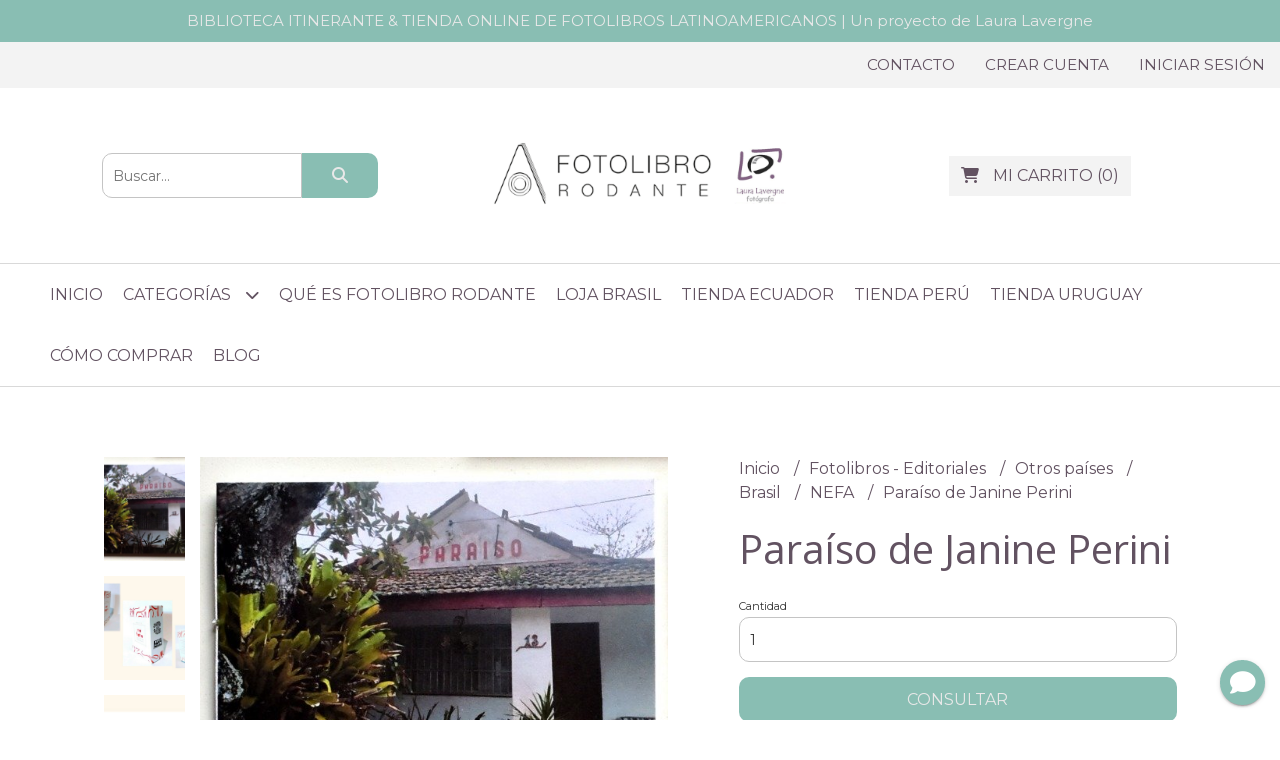

--- FILE ---
content_type: text/html; charset=UTF-8
request_url: https://www.fotolibrorodante.com.ar/fotolibros-editoriales/otros-paises/brasil/nefa/paraiso-de-janine-perini
body_size: 28194
content:
<!DOCTYPE html> 
<html lang="es">
<head>
    <meta charset="UTF-8">
    <meta name="viewport" content="width=device-width,user-scalable=no,initial-scale=1.0,minimum-scale=1.0,maximum-scale=1.0"/>
    <meta name="csrf-token" content="rOnN6nDX3l5rGOYDOILCKDvjFDonqjiYFS83wmD3">
    <meta http-equiv="X-UA-Compatible" content="ie=edge">
        <link rel="canonical" href="https://www.fotolibrorodante.com.ar/fotolibros-editoriales/otros-paises/brasil/nefa/paraiso-de-janine-perini">
    <title>Paraíso de Janine Perini - Fotolibro Rodante</title>
     
    <meta name="description" content="Título del libro: ParaísoAutor/a: Janine PeriniAño: 2021Editorial: NEFA- Editora CaseiraColección: Coleção Na FOTO Cartografias CatarinensesMedidas:&amp;nbsp;10X15 cmEste libro p">
    <meta property="og:url" content="https://www.fotolibrorodante.com.ar/fotolibros-editoriales/otros-paises/brasil/nefa/paraiso-de-janine-perini"/>
    <meta property="og:type" content="product"/> 
    <meta property="og:title" content="Paraíso de Janine Perini"/>
    <meta property="og:description" content="Título del libro: ParaísoAutor/a: Janine PeriniAño: 2021Editorial: NEFA- Editora CaseiraColección: Coleção Na FOTO Cartografias CatarinensesMedidas:&amp;nbsp;10X15 cmEste libro p"/>
    <meta property="og:image" content="https://d22fxaf9t8d39k.cloudfront.net/4a219b45c774a496b448e77ca149420e232fc369af7000ad5803900cf6d423ee78610.jpeg"/>
            <link rel="stylesheet" href="https://cdn.jsdelivr.net/npm/uikit@3.5.10/dist/css/uikit.min.css" />
    <link rel="stylesheet" href="https://d2gsyhqn7794lh.cloudfront.net/all.min.css" />
    <link rel="stylesheet" href="https://fonts.googleapis.com/css2?family=Open+Sans:wght@300;400;700&family=Montserrat:wght@300;400;500;700&display=swap">
    <link rel="shortcut icon" href="https://d22fxaf9t8d39k.cloudfront.net/420b4290ee63043266e93b402b445bdecc1a3b425447866a997786983fe97b5978610.png"/>
    <style type="text/css">
        .uk-h1, .uk-h2, .uk-h3, .uk-h4, .uk-h5, .uk-h6, .uk-heading-2xlarge, .uk-heading-large, .uk-heading-medium, .uk-heading-small, .uk-heading-xlarge, h1, h2, h3, h4, h5, h6 
        { 
            font-family: 'Open Sans', sans-serif; 
        }
        html, body, p, span, .field__label, .field__input, .field__textarea, .field__select 
        { 
            font-family: 'Montserrat', sans-serif; 
        }
        .background--primary, .background--primary-hover:hover
        { 
            background-color: #89beb3; 
        } 
        .text--primary, .text--primary-hover:hover, body
        { 
            color: #625261; 
        }
        .contrast_text--primary, .contrast_text--primary-hover:hover
        { 
            color: #e8e8e8; 
        }
        .checkbox__check:checked::before
        {
            border: solid #89beb3;
        }
        .checkbox__check:checked,.checkbox__check:checked:focus
        {
            border: 1px solid #89beb3; 
        }
        .checkbox__check:checked + .checkout__label-text
        {
            color: #89beb3;
        }
        .border--primary
        {
            border: solid #625261; 
        }
        .border-radius
        {
            border-radius: 10px;
        }
        .field__input.border-radius, .field__select.border-radius, .field__textarea.border-radius
        {
            border-radius: 10px;
        }
        .field__input.border-radius.field__input--right-button
        {
            border-top-right-radius: 0px;
            border-bottom-right-radius: 0px;
        }
    </style>
    <link rel="stylesheet" href="https://d2op8dwcequzql.cloudfront.net/assets/1.35.0/templates/simple/css/style.css"/>
                <script async src="https://www.googletagmanager.com/gtag/js?id=UA-204895013-1"></script>
        <script>
            window.dataLayer = window.dataLayer || [];
            function gtag(){ dataLayer.push(arguments); }
            gtag('js', new Date());
            gtag('config', "UA-204895013-1");
        </script>
                <script>
!function(f,b,e,v,n,t,s)
{if(f.fbq)return;n=f.fbq=function(){n.callMethod?
n.callMethod.apply(n,arguments):n.queue.push(arguments)};
if(!f._fbq)f._fbq=n;n.push=n;n.loaded=!0;n.version='2.0';
n.queue=[];t=b.createElement(e);t.async=!0;
t.src=v;s=b.getElementsByTagName(e)[0];
s.parentNode.insertBefore(t,s)}(window, document,'script',
'https://connect.facebook.net/en_US/fbevents.js');
fbq('init', '318064927143991');
fbq('track', 'PageView');
</script>
<noscript><img height="1" width="1" style="display:none"
src="https://www.facebook.com/tr?id=318064927143991&ev=PageView&noscript=1"
/></noscript>  
                <meta name="facebook-domain-verification" content="li1xlf285fj9yuj1gqhj10yluofxs2" /> <meta name="facebook-domain-verification" content="3qrc1e80qbejpxgnybd9e1qj9xlt7b" />  
    </head>
<body>

    
    <div id="mobile-menu-sidenav" class="mobile-menu-sidenav" uk-offcanvas="overlay: true; flip: false; mode: slide">
    <div class="mobile-menu-sidenav__offcanvas-bar uk-offcanvas-bar uk-offcanvas-bar--desktop-small uk-offcanvas-bar--mobile-small text--primary">
        <button class="mobile-menu-sidenav__offcanvas-close uk-offcanvas-close text--primary" type="button" uk-close></button>
        <div class="mobile-menu-sidenav__menu">
                <ul class="mobile-menu-sidenav__list uk-nav-default uk-nav-parent-icon" uk-nav>
                    <li class="mobile-menu-sidenav__list-item">
                        <a href="https://www.fotolibrorodante.com.ar" class="mobile-menu-sidenav__item-link">Inicio</a>
                    </li>
                    <li class="mobile-menu-sidenav__list-item uk-parent">
                        <a href="/productos" class="mobile-menu-sidenav__item-link">Categorías</a>
                                                    <ul class="mobile-menu-sidenav__sublist uk-nav-default uk-nav-sub uk-nav-parent-icon" uk-nav>
                <li class="mobile-menu-sidenav__list-item">
            <a href="https://www.fotolibrorodante.com.ar/productos" class="mobile-menu-sidenav__item-link">
                Ver todo en Productos
            </a>
        </li>
                                            <li class="mobile-menu-sidenav__item-link uk-parent">
                    <a href="#" class="mobile-menu-sidenav__item-link">
                        Fotolibros - Editoriales
                    </a>
                    <ul class="mobile-menu-sidenav__sublist uk-nav-default uk-nav-sub uk-nav-parent-icon" uk-nav>
            <li class="mobile-menu-sidenav__list-item">
            <a href="https://www.fotolibrorodante.com.ar/fotolibros-editoriales" class="mobile-menu-sidenav__item-link">
                Ver todo en Fotolibros - Editoriales
            </a>
        </li>
                                                            <li class="mobile-menu-sidenav__item-link uk-parent">
                    <a href="#" class="mobile-menu-sidenav__item-link">
                        Otros países
                    </a>
                    <ul class="mobile-menu-sidenav__sublist uk-nav-default uk-nav-sub uk-nav-parent-icon" uk-nav>
            <li class="mobile-menu-sidenav__list-item">
            <a href="https://www.fotolibrorodante.com.ar/fotolibros-editoriales/otros-paises" class="mobile-menu-sidenav__item-link">
                Ver todo en Otros países
            </a>
        </li>
                                                                        <li class="mobile-menu-sidenav__item-link uk-parent">
                    <a href="#" class="mobile-menu-sidenav__item-link">
                        Bolivia
                    </a>
                    <ul class="mobile-menu-sidenav__sublist uk-nav-default uk-nav-sub uk-nav-parent-icon" uk-nav>
            <li class="mobile-menu-sidenav__list-item">
            <a href="https://www.fotolibrorodante.com.ar/fotolibros-editoriales/otros-paises/bolivia" class="mobile-menu-sidenav__item-link">
                Ver todo en Bolivia
            </a>
        </li>
                                                                                    <li class="mobile-menu-sidenav__list-item">
                    <a href="https://www.fotolibrorodante.com.ar/fotolibros-editoriales/otros-paises/bolivia/war-mi-photo" class="mobile-menu-sidenav__item-link">
                        War Mi Photo
                    </a>
                </li>
                                                            <li class="mobile-menu-sidenav__list-item">
                    <a href="https://www.fotolibrorodante.com.ar/fotolibros-editoriales/otros-paises/bolivia/el-ministerio-ediciones" class="mobile-menu-sidenav__item-link">
                        EL MINISTERIO EDICIONES
                    </a>
                </li>
                                                                                                                                                                                                                                                                                                                                                                                                                                                                                                                                                                                                                                                                                                                                                                                                                                                                                                                                                                                                                                                                                                                                                                                                                                                                                                                                                                                                </ul>                </li>
                                                                                    <li class="mobile-menu-sidenav__item-link uk-parent">
                    <a href="#" class="mobile-menu-sidenav__item-link">
                        Brasil
                    </a>
                    <ul class="mobile-menu-sidenav__sublist uk-nav-default uk-nav-sub uk-nav-parent-icon" uk-nav>
            <li class="mobile-menu-sidenav__list-item">
            <a href="https://www.fotolibrorodante.com.ar/fotolibros-editoriales/otros-paises/brasil" class="mobile-menu-sidenav__item-link">
                Ver todo en Brasil
            </a>
        </li>
                                                                                                                        <li class="mobile-menu-sidenav__list-item">
                    <a href="https://www.fotolibrorodante.com.ar/fotolibros-editoriales/otros-paises/brasil/autopublicados" class="mobile-menu-sidenav__item-link">
                        Autopublicados
                    </a>
                </li>
                                                            <li class="mobile-menu-sidenav__list-item">
                    <a href="https://www.fotolibrorodante.com.ar/fotolibros-editoriales/otros-paises/brasil/foto-editorial" class="mobile-menu-sidenav__item-link">
                        Fotô Editorial
                    </a>
                </li>
                                                            <li class="mobile-menu-sidenav__list-item">
                    <a href="https://www.fotolibrorodante.com.ar/fotolibros-editoriales/otros-paises/brasil/lovely-house" class="mobile-menu-sidenav__item-link">
                        Lovely House
                    </a>
                </li>
                                                            <li class="mobile-menu-sidenav__list-item">
                    <a href="https://www.fotolibrorodante.com.ar/fotolibros-editoriales/otros-paises/brasil/origem" class="mobile-menu-sidenav__item-link">
                        Origem
                    </a>
                </li>
                                                            <li class="mobile-menu-sidenav__list-item">
                    <a href="https://www.fotolibrorodante.com.ar/fotolibros-editoriales/otros-paises/brasil/nefa" class="mobile-menu-sidenav__item-link">
                        NEFA
                    </a>
                </li>
                                                            <li class="mobile-menu-sidenav__list-item">
                    <a href="https://www.fotolibrorodante.com.ar/fotolibros-editoriales/otros-paises/brasil/editora-editora" class="mobile-menu-sidenav__item-link">
                        editora editora
                    </a>
                </li>
                                                            <li class="mobile-menu-sidenav__list-item">
                    <a href="https://www.fotolibrorodante.com.ar/fotolibros-editoriales/otros-paises/brasil/ipsis" class="mobile-menu-sidenav__item-link">
                        IPSIS
                    </a>
                </li>
                                                            <li class="mobile-menu-sidenav__list-item">
                    <a href="https://www.fotolibrorodante.com.ar/fotolibros-editoriales/otros-paises/brasil/palavra-colhida" class="mobile-menu-sidenav__item-link">
                        Palavra colhida
                    </a>
                </li>
                                                            <li class="mobile-menu-sidenav__list-item">
                    <a href="https://www.fotolibrorodante.com.ar/fotolibros-editoriales/otros-paises/brasil/cultura-e-barbarie-editora" class="mobile-menu-sidenav__item-link">
                        Cultura e Barbárie Editora
                    </a>
                </li>
                                                            <li class="mobile-menu-sidenav__list-item">
                    <a href="https://www.fotolibrorodante.com.ar/fotolibros-editoriales/otros-paises/brasil/lp-press" class="mobile-menu-sidenav__item-link">
                        Lp press
                    </a>
                </li>
                                                            <li class="mobile-menu-sidenav__list-item">
                    <a href="https://www.fotolibrorodante.com.ar/fotolibros-editoriales/otros-paises/brasil/terra-virgem" class="mobile-menu-sidenav__item-link">
                        Terra Virgem
                    </a>
                </li>
                                                                                                                                                                                                                                                                                                                                                                                                                                                                                                                                                                                                                                                                                                                                                                                                                                                                                                                                                                                                                                                                                                                                                                                                                                                </ul>                </li>
                                                                                                                                                                                                <li class="mobile-menu-sidenav__list-item">
                    <a href="https://www.fotolibrorodante.com.ar/fotolibros-editoriales/otros-paises/chile" class="mobile-menu-sidenav__item-link">
                        Chile
                    </a>
                </li>
                                                            <li class="mobile-menu-sidenav__item-link uk-parent">
                    <a href="#" class="mobile-menu-sidenav__item-link">
                        Colombia
                    </a>
                    <ul class="mobile-menu-sidenav__sublist uk-nav-default uk-nav-sub uk-nav-parent-icon" uk-nav>
            <li class="mobile-menu-sidenav__list-item">
            <a href="https://www.fotolibrorodante.com.ar/fotolibros-editoriales/otros-paises/colombia" class="mobile-menu-sidenav__item-link">
                Ver todo en Colombia
            </a>
        </li>
                                                                                                                                                                                                                                                                                    <li class="mobile-menu-sidenav__list-item">
                    <a href="https://www.fotolibrorodante.com.ar/fotolibros-editoriales/otros-paises/colombia/raya-editorial" class="mobile-menu-sidenav__item-link">
                        RAYA EDITORIAL
                    </a>
                </li>
                                                                                                                                                                                                                                                                                                                                                                                                                                                                                                                                                                                                                                                                                                                                                                                                                                                                                                                                                                                                                                                                                                                                                                                                            </ul>                </li>
                                                                        <li class="mobile-menu-sidenav__list-item">
                    <a href="https://www.fotolibrorodante.com.ar/fotolibros-editoriales/otros-paises/cuba" class="mobile-menu-sidenav__item-link">
                        Cuba
                    </a>
                </li>
                                                            <li class="mobile-menu-sidenav__list-item">
                    <a href="https://www.fotolibrorodante.com.ar/fotolibros-editoriales/otros-paises/ecuador" class="mobile-menu-sidenav__item-link">
                        Ecuador
                    </a>
                </li>
                                                            <li class="mobile-menu-sidenav__list-item">
                    <a href="https://www.fotolibrorodante.com.ar/fotolibros-editoriales/otros-paises/espana" class="mobile-menu-sidenav__item-link">
                        España
                    </a>
                </li>
                                                            <li class="mobile-menu-sidenav__list-item">
                    <a href="https://www.fotolibrorodante.com.ar/fotolibros-editoriales/otros-paises/mexico" class="mobile-menu-sidenav__item-link">
                        México
                    </a>
                </li>
                                                            <li class="mobile-menu-sidenav__item-link uk-parent">
                    <a href="#" class="mobile-menu-sidenav__item-link">
                        Paraguay
                    </a>
                    <ul class="mobile-menu-sidenav__sublist uk-nav-default uk-nav-sub uk-nav-parent-icon" uk-nav>
            <li class="mobile-menu-sidenav__list-item">
            <a href="https://www.fotolibrorodante.com.ar/fotolibros-editoriales/otros-paises/paraguay" class="mobile-menu-sidenav__item-link">
                Ver todo en Paraguay
            </a>
        </li>
                                                                                                                                                                                                                                                                                                                                                            <li class="mobile-menu-sidenav__list-item">
                    <a href="https://www.fotolibrorodante.com.ar/fotolibros-editoriales/otros-paises/paraguay/foto-sintesis" class="mobile-menu-sidenav__item-link">
                        FOTO SÍNTESIS
                    </a>
                </li>
                                                            <li class="mobile-menu-sidenav__list-item">
                    <a href="https://www.fotolibrorodante.com.ar/fotolibros-editoriales/otros-paises/paraguay/el-ojo-salvaje" class="mobile-menu-sidenav__item-link">
                        El Ojo Salvaje
                    </a>
                </li>
                                                                                                                                                                                                                                                                                                                                                                                                                                                                                                                                                                                                                                                                                                                                                                                                                                                                                                                                                                                                                                                                                                                        </ul>                </li>
                                                                                    <li class="mobile-menu-sidenav__list-item">
                    <a href="https://www.fotolibrorodante.com.ar/fotolibros-editoriales/otros-paises/peru" class="mobile-menu-sidenav__item-link">
                        Perú
                    </a>
                </li>
                                                            <li class="mobile-menu-sidenav__item-link uk-parent">
                    <a href="#" class="mobile-menu-sidenav__item-link">
                        Uruguay
                    </a>
                    <ul class="mobile-menu-sidenav__sublist uk-nav-default uk-nav-sub uk-nav-parent-icon" uk-nav>
            <li class="mobile-menu-sidenav__list-item">
            <a href="https://www.fotolibrorodante.com.ar/fotolibros-editoriales/otros-paises/uruguay" class="mobile-menu-sidenav__item-link">
                Ver todo en Uruguay
            </a>
        </li>
                                                                                                                                                                                                                                                                                                                                                                                                            <li class="mobile-menu-sidenav__list-item">
                    <a href="https://www.fotolibrorodante.com.ar/fotolibros-editoriales/otros-paises/uruguay/autopublicados" class="mobile-menu-sidenav__item-link">
                        Autopublicados
                    </a>
                </li>
                                                            <li class="mobile-menu-sidenav__list-item">
                    <a href="https://www.fotolibrorodante.com.ar/fotolibros-editoriales/otros-paises/uruguay/tabla-rasa" class="mobile-menu-sidenav__item-link">
                        Tabla Rasa
                    </a>
                </li>
                                                            <li class="mobile-menu-sidenav__list-item">
                    <a href="https://www.fotolibrorodante.com.ar/fotolibros-editoriales/otros-paises/uruguay/cdf-centro-de-fotografia-montevideo" class="mobile-menu-sidenav__item-link">
                        CDF Centro de Fotografía-Montevideo
                    </a>
                </li>
                                                                                                                                                                                                                                                                                                                                                                                                                                                                                                                                                                                                                                                                                                                                                                                                                                                                                                                                                                                                                                                            </ul>                </li>
                                                                                                <li class="mobile-menu-sidenav__list-item">
                    <a href="https://www.fotolibrorodante.com.ar/fotolibros-editoriales/otros-paises/venezuela" class="mobile-menu-sidenav__item-link">
                        Venezuela
                    </a>
                </li>
                                                                                                                                                                                                                                                                                                                                                                                                                                                                                                                                                                                                                                                                                                                                                                                                                                                                                                                                                                                                                                                </ul>                </li>
                                                                                                                                                                                                                                                                                                                                                                                                                                                <li class="mobile-menu-sidenav__list-item">
                    <a href="https://www.fotolibrorodante.com.ar/fotolibros-editoriales/argra" class="mobile-menu-sidenav__item-link">
                        ARGRA
                    </a>
                </li>
                                                            <li class="mobile-menu-sidenav__list-item">
                    <a href="https://www.fotolibrorodante.com.ar/fotolibros-editoriales/artexarte" class="mobile-menu-sidenav__item-link">
                        ARTEXARTE
                    </a>
                </li>
                                                            <li class="mobile-menu-sidenav__list-item">
                    <a href="https://www.fotolibrorodante.com.ar/fotolibros-editoriales/asuncion-casa-editora" class="mobile-menu-sidenav__item-link">
                        ASUNCIÓN CASA EDITORA
                    </a>
                </li>
                                                            <li class="mobile-menu-sidenav__list-item">
                    <a href="https://www.fotolibrorodante.com.ar/fotolibros-editoriales/autopublicados" class="mobile-menu-sidenav__item-link">
                        AUTOPUBLICADOS
                    </a>
                </li>
                                                            <li class="mobile-menu-sidenav__list-item">
                    <a href="https://www.fotolibrorodante.com.ar/fotolibros-editoriales/bex" class="mobile-menu-sidenav__item-link">
                        BEX
                    </a>
                </li>
                                                            <li class="mobile-menu-sidenav__list-item">
                    <a href="https://www.fotolibrorodante.com.ar/fotolibros-editoriales/bulbo-editorial" class="mobile-menu-sidenav__item-link">
                        BULBO EDITORIAL
                    </a>
                </li>
                                                            <li class="mobile-menu-sidenav__list-item">
                    <a href="https://www.fotolibrorodante.com.ar/fotolibros-editoriales/cabeza-de-chorlito" class="mobile-menu-sidenav__item-link">
                        Cabeza de Chorlito
                    </a>
                </li>
                                                            <li class="mobile-menu-sidenav__list-item">
                    <a href="https://www.fotolibrorodante.com.ar/fotolibros-editoriales/centro-cultural-recoleta" class="mobile-menu-sidenav__item-link">
                        CENTRO CULTURAL RECOLETA
                    </a>
                </li>
                                                            <li class="mobile-menu-sidenav__list-item">
                    <a href="https://www.fotolibrorodante.com.ar/fotolibros-editoriales/cielo-invertido-ediciones" class="mobile-menu-sidenav__item-link">
                        CIELO INVERTIDO EDICIONES
                    </a>
                </li>
                                                            <li class="mobile-menu-sidenav__list-item">
                    <a href="https://www.fotolibrorodante.com.ar/fotolibros-editoriales/compania-general-fabril-editora" class="mobile-menu-sidenav__item-link">
                        Compañia General Fabril Editora
                    </a>
                </li>
                                                            <li class="mobile-menu-sidenav__list-item">
                    <a href="https://www.fotolibrorodante.com.ar/fotolibros-editoriales/crisis" class="mobile-menu-sidenav__item-link">
                        Crísis
                    </a>
                </li>
                                                            <li class="mobile-menu-sidenav__list-item">
                    <a href="https://www.fotolibrorodante.com.ar/fotolibros-editoriales/cronicas-visuales" class="mobile-menu-sidenav__item-link">
                        CRÓNICAS VISUALES
                    </a>
                </li>
                                                            <li class="mobile-menu-sidenav__list-item">
                    <a href="https://www.fotolibrorodante.com.ar/fotolibros-editoriales/dos-horizontes-editora" class="mobile-menu-sidenav__item-link">
                        DOS HORIZONTES EDITORA
                    </a>
                </li>
                                                            <li class="mobile-menu-sidenav__list-item">
                    <a href="https://www.fotolibrorodante.com.ar/fotolibros-editoriales/edhasa" class="mobile-menu-sidenav__item-link">
                        EDHASA
                    </a>
                </li>
                                                            <li class="mobile-menu-sidenav__list-item">
                    <a href="https://www.fotolibrorodante.com.ar/fotolibros-editoriales/ediciones-gurruchaga" class="mobile-menu-sidenav__item-link">
                        EDICIONES GURRUCHAGA
                    </a>
                </li>
                                                            <li class="mobile-menu-sidenav__list-item">
                    <a href="https://www.fotolibrorodante.com.ar/fotolibros-editoriales/editorial-imaginante" class="mobile-menu-sidenav__item-link">
                        EDITORIAL IMAGINANTE
                    </a>
                </li>
                                                            <li class="mobile-menu-sidenav__list-item">
                    <a href="https://www.fotolibrorodante.com.ar/fotolibros-editoriales/emr-rosario" class="mobile-menu-sidenav__item-link">
                        EMR ROSARIO
                    </a>
                </li>
                                                            <li class="mobile-menu-sidenav__list-item">
                    <a href="https://www.fotolibrorodante.com.ar/fotolibros-editoriales/extremo-sur" class="mobile-menu-sidenav__item-link">
                        EXTREMO SUR
                    </a>
                </li>
                                                            <li class="mobile-menu-sidenav__list-item">
                    <a href="https://www.fotolibrorodante.com.ar/fotolibros-editoriales/flanbe" class="mobile-menu-sidenav__item-link">
                        FLANBE
                    </a>
                </li>
                                                            <li class="mobile-menu-sidenav__list-item">
                    <a href="https://www.fotolibrorodante.com.ar/fotolibros-editoriales/india-ediciones" class="mobile-menu-sidenav__item-link">
                        INDIA EDICIONES
                    </a>
                </li>
                                                            <li class="mobile-menu-sidenav__list-item">
                    <a href="https://www.fotolibrorodante.com.ar/fotolibros-editoriales/karaoke" class="mobile-menu-sidenav__item-link">
                        KARAOKE
                    </a>
                </li>
                                                            <li class="mobile-menu-sidenav__list-item">
                    <a href="https://www.fotolibrorodante.com.ar/fotolibros-editoriales/la-azotea" class="mobile-menu-sidenav__item-link">
                        La Azotea
                    </a>
                </li>
                                                            <li class="mobile-menu-sidenav__list-item">
                    <a href="https://www.fotolibrorodante.com.ar/fotolibros-editoriales/la-luminosa" class="mobile-menu-sidenav__item-link">
                        LA LUMINOSA
                    </a>
                </li>
                                                            <li class="mobile-menu-sidenav__list-item">
                    <a href="https://www.fotolibrorodante.com.ar/fotolibros-editoriales/la-marca-editora" class="mobile-menu-sidenav__item-link">
                        LA MARCA EDITORA
                    </a>
                </li>
                                                            <li class="mobile-menu-sidenav__list-item">
                    <a href="https://www.fotolibrorodante.com.ar/fotolibros-editoriales/lp-editores" class="mobile-menu-sidenav__item-link">
                        LP EDITORES
                    </a>
                </li>
                                                            <li class="mobile-menu-sidenav__list-item">
                    <a href="https://www.fotolibrorodante.com.ar/fotolibros-editoriales/luz-fernandez-ediciones" class="mobile-menu-sidenav__item-link">
                        Luz Fernández Ediciones
                    </a>
                </li>
                                                            <li class="mobile-menu-sidenav__list-item">
                    <a href="https://www.fotolibrorodante.com.ar/fotolibros-editoriales/m-de-justicia-y-ddhh-de-la-pcia-ba" class="mobile-menu-sidenav__item-link">
                        M DE JUSTICIA Y DDHH DE LA PCIA BA
                    </a>
                </li>
                                                            <li class="mobile-menu-sidenav__list-item">
                    <a href="https://www.fotolibrorodante.com.ar/fotolibros-editoriales/ph15" class="mobile-menu-sidenav__item-link">
                        PH15
                    </a>
                </li>
                                                            <li class="mobile-menu-sidenav__list-item">
                    <a href="https://www.fotolibrorodante.com.ar/fotolibros-editoriales/piano-piano" class="mobile-menu-sidenav__item-link">
                        Piano Piano
                    </a>
                </li>
                                                            <li class="mobile-menu-sidenav__list-item">
                    <a href="https://www.fotolibrorodante.com.ar/fotolibros-editoriales/plata-negra" class="mobile-menu-sidenav__item-link">
                        PLATA NEGRA
                    </a>
                </li>
                                                            <li class="mobile-menu-sidenav__list-item">
                    <a href="https://www.fotolibrorodante.com.ar/fotolibros-editoriales/sed-editorial" class="mobile-menu-sidenav__item-link">
                        SED EDITORIAL
                    </a>
                </li>
                                                            <li class="mobile-menu-sidenav__list-item">
                    <a href="https://www.fotolibrorodante.com.ar/fotolibros-editoriales/sub-editora-la-balsa-editora" class="mobile-menu-sidenav__item-link">
                        SUB EDITORA - LA BALSA EDITORA
                    </a>
                </li>
                                                            <li class="mobile-menu-sidenav__list-item">
                    <a href="https://www.fotolibrorodante.com.ar/fotolibros-editoriales/turma" class="mobile-menu-sidenav__item-link">
                        TURMA
                    </a>
                </li>
                                                            <li class="mobile-menu-sidenav__list-item">
                    <a href="https://www.fotolibrorodante.com.ar/fotolibros-editoriales/zafarrancho-ediciones" class="mobile-menu-sidenav__item-link">
                        ZAFARRANCHO EDICIONES
                    </a>
                </li>
                                                            <li class="mobile-menu-sidenav__list-item">
                    <a href="https://www.fotolibrorodante.com.ar/fotolibros-editoriales/coleccion-fotografos-argentinos" class="mobile-menu-sidenav__item-link">
                        Colección Fotógrafos Argentinos
                    </a>
                </li>
                                                            <li class="mobile-menu-sidenav__list-item">
                    <a href="https://www.fotolibrorodante.com.ar/fotolibros-editoriales/otras-tintas" class="mobile-menu-sidenav__item-link">
                        Otras Tintas
                    </a>
                </li>
                                                            <li class="mobile-menu-sidenav__list-item">
                    <a href="https://www.fotolibrorodante.com.ar/fotolibros-editoriales/artefacto-casa-editora" class="mobile-menu-sidenav__item-link">
                        Artefacto Casa Editora
                    </a>
                </li>
                                                            <li class="mobile-menu-sidenav__list-item">
                    <a href="https://www.fotolibrorodante.com.ar/fotolibros-editoriales/ediciones-lariviere" class="mobile-menu-sidenav__item-link">
                        Ediciones Larivière
                    </a>
                </li>
                                                            <li class="mobile-menu-sidenav__list-item">
                    <a href="https://www.fotolibrorodante.com.ar/fotolibros-editoriales/secretaria-de-ddhh" class="mobile-menu-sidenav__item-link">
                        Secretaria de DDHH
                    </a>
                </li>
                                                            <li class="mobile-menu-sidenav__list-item">
                    <a href="https://www.fotolibrorodante.com.ar/fotolibros-editoriales/book-cassette" class="mobile-menu-sidenav__item-link">
                        BOOK CASSETTE
                    </a>
                </li>
                                                            <li class="mobile-menu-sidenav__list-item">
                    <a href="https://www.fotolibrorodante.com.ar/fotolibros-editoriales/ediciones-la-minga" class="mobile-menu-sidenav__item-link">
                        Ediciones La Minga
                    </a>
                </li>
                                                            <li class="mobile-menu-sidenav__list-item">
                    <a href="https://www.fotolibrorodante.com.ar/fotolibros-editoriales/artexarte-y-sub-editora" class="mobile-menu-sidenav__item-link">
                        ARTEXARTE Y SUB EDITORA
                    </a>
                </li>
                                                            <li class="mobile-menu-sidenav__list-item">
                    <a href="https://www.fotolibrorodante.com.ar/fotolibros-editoriales/karlova-editora" class="mobile-menu-sidenav__item-link">
                        Karlova Editora
                    </a>
                </li>
                                                            <li class="mobile-menu-sidenav__list-item">
                    <a href="https://www.fotolibrorodante.com.ar/fotolibros-editoriales/tinta-y-rabia" class="mobile-menu-sidenav__item-link">
                        Tinta y Rabia
                    </a>
                </li>
                                                            <li class="mobile-menu-sidenav__list-item">
                    <a href="https://www.fotolibrorodante.com.ar/fotolibros-editoriales/la-chiquita-editorial" class="mobile-menu-sidenav__item-link">
                        LA CHIQUITA EDITORIAL
                    </a>
                </li>
                                                            <li class="mobile-menu-sidenav__list-item">
                    <a href="https://www.fotolibrorodante.com.ar/fotolibros-editoriales/lemonpunk-ediciones-en-llamas" class="mobile-menu-sidenav__item-link">
                        LemonPunk - Ediciones en Llamas
                    </a>
                </li>
                                                            <li class="mobile-menu-sidenav__list-item">
                    <a href="https://www.fotolibrorodante.com.ar/fotolibros-editoriales/photogramas" class="mobile-menu-sidenav__item-link">
                        PHOTOGRAMAS
                    </a>
                </li>
                                                            <li class="mobile-menu-sidenav__list-item">
                    <a href="https://www.fotolibrorodante.com.ar/fotolibros-editoriales/paradiso" class="mobile-menu-sidenav__item-link">
                        PARADISO
                    </a>
                </li>
                                                            <li class="mobile-menu-sidenav__list-item">
                    <a href="https://www.fotolibrorodante.com.ar/fotolibros-editoriales/antennae-colletion" class="mobile-menu-sidenav__item-link">
                        Antennae Colletion
                    </a>
                </li>
                                                            <li class="mobile-menu-sidenav__list-item">
                    <a href="https://www.fotolibrorodante.com.ar/fotolibros-editoriales/proyecto-calle" class="mobile-menu-sidenav__item-link">
                        PROYECTO CALLE
                    </a>
                </li>
                                                            <li class="mobile-menu-sidenav__list-item">
                    <a href="https://www.fotolibrorodante.com.ar/fotolibros-editoriales/sub-editora-morpurgo-ediciones" class="mobile-menu-sidenav__item-link">
                        SUB EDITORA MORPURGO EDICIONES
                    </a>
                </li>
                                                            <li class="mobile-menu-sidenav__list-item">
                    <a href="https://www.fotolibrorodante.com.ar/fotolibros-editoriales/clarin" class="mobile-menu-sidenav__item-link">
                        Clarín
                    </a>
                </li>
                                                            <li class="mobile-menu-sidenav__list-item">
                    <a href="https://www.fotolibrorodante.com.ar/fotolibros-editoriales/contra-luz-editores" class="mobile-menu-sidenav__item-link">
                        Contra Luz Editores
                    </a>
                </li>
                                                            <li class="mobile-menu-sidenav__list-item">
                    <a href="https://www.fotolibrorodante.com.ar/fotolibros-editoriales/mec-museo-de-los-cerros" class="mobile-menu-sidenav__item-link">
                        MEC Museo de los cerros
                    </a>
                </li>
                                                            <li class="mobile-menu-sidenav__list-item">
                    <a href="https://www.fotolibrorodante.com.ar/fotolibros-editoriales/ocean-sur" class="mobile-menu-sidenav__item-link">
                        Ocean Sur
                    </a>
                </li>
                                                            <li class="mobile-menu-sidenav__list-item">
                    <a href="https://www.fotolibrorodante.com.ar/fotolibros-editoriales/editorial-argenta" class="mobile-menu-sidenav__item-link">
                        Editorial Argenta
                    </a>
                </li>
                                                                                                                                                                                                                                                                                                                                                </ul>                </li>
                                                                                                                                                                                                                                                                                                                                                                                                                                                                                                                                                                                                                                                                                                                                                                                                                                                                                                                                                                                                                                                                                                                                                            <li class="mobile-menu-sidenav__list-item">
                    <a href="https://www.fotolibrorodante.com.ar/libro-de-artista" class="mobile-menu-sidenav__item-link">
                        Libro de artista
                    </a>
                </li>
                                                            <li class="mobile-menu-sidenav__item-link uk-parent">
                    <a href="#" class="mobile-menu-sidenav__item-link">
                        Fanzine
                    </a>
                    <ul class="mobile-menu-sidenav__sublist uk-nav-default uk-nav-sub uk-nav-parent-icon" uk-nav>
            <li class="mobile-menu-sidenav__list-item">
            <a href="https://www.fotolibrorodante.com.ar/fanzine" class="mobile-menu-sidenav__item-link">
                Ver todo en Fanzine
            </a>
        </li>
                                                                                                                                                                                                                                                                                                                                                                                                                                                                                                                                                                                                                                                                                                                                                                                                                                                                                                                                                                                                                                                                                                                                                                                    <li class="mobile-menu-sidenav__list-item">
                    <a href="https://www.fotolibrorodante.com.ar/fanzine/autopublicados" class="mobile-menu-sidenav__item-link">
                        AUTOPUBLICADOS
                    </a>
                </li>
                                                            <li class="mobile-menu-sidenav__list-item">
                    <a href="https://www.fotolibrorodante.com.ar/fanzine/tipas-moviles-ediciones" class="mobile-menu-sidenav__item-link">
                        TIPAS MÓVILES EDICIONES
                    </a>
                </li>
                                                            <li class="mobile-menu-sidenav__item-link uk-parent">
                    <a href="#" class="mobile-menu-sidenav__item-link">
                        FOTOLIBRO RODANTE
                    </a>
                    <ul class="mobile-menu-sidenav__sublist uk-nav-default uk-nav-sub uk-nav-parent-icon" uk-nav>
            <li class="mobile-menu-sidenav__list-item">
            <a href="https://www.fotolibrorodante.com.ar/fanzine/fotolibro-rodante" class="mobile-menu-sidenav__item-link">
                Ver todo en FOTOLIBRO RODANTE
            </a>
        </li>
                                                                                                                                                                                                                                                                                                                                                                                                                                                                                                                                                                                                                                                                                                                                                                                                                                                                                                                                                                                                                                                                                                                                                                                                                        <li class="mobile-menu-sidenav__list-item">
                    <a href="https://www.fotolibrorodante.com.ar/fanzine/fotolibro-rodante/berazategui" class="mobile-menu-sidenav__item-link">
                        BERAZATEGUI
                    </a>
                </li>
                                                                                                                                                                                                                                                                        </ul>                </li>
                                                                        <li class="mobile-menu-sidenav__list-item">
                    <a href="https://www.fotolibrorodante.com.ar/fanzine/fanzine-kits" class="mobile-menu-sidenav__item-link">
                        FANZINE KITS
                    </a>
                </li>
                                                            <li class="mobile-menu-sidenav__list-item">
                    <a href="https://www.fotolibrorodante.com.ar/fanzine/la-telarania" class="mobile-menu-sidenav__item-link">
                        LA TELARANIA
                    </a>
                </li>
                                                                                                                                                                                                                                                </ul>                </li>
                                                                                                                                    <li class="mobile-menu-sidenav__item-link uk-parent">
                    <a href="#" class="mobile-menu-sidenav__item-link">
                        Otros productos
                    </a>
                    <ul class="mobile-menu-sidenav__sublist uk-nav-default uk-nav-sub uk-nav-parent-icon" uk-nav>
            <li class="mobile-menu-sidenav__list-item">
            <a href="https://www.fotolibrorodante.com.ar/otros-productos" class="mobile-menu-sidenav__item-link">
                Ver todo en Otros productos
            </a>
        </li>
                                                                                                                                                                                                                                                                                                                                                                                                                                                                                                                                                                                                                                                                                                                                                                                                                                                                                                                                                                                                                                                                                                                                                                                                                                                                        <li class="mobile-menu-sidenav__list-item">
                    <a href="https://www.fotolibrorodante.com.ar/otros-productos/archivos-digitales" class="mobile-menu-sidenav__item-link">
                        Archivos digitales
                    </a>
                </li>
                                                            <li class="mobile-menu-sidenav__list-item">
                    <a href="https://www.fotolibrorodante.com.ar/otros-productos/agendas-2023" class="mobile-menu-sidenav__item-link">
                        Agendas 2023
                    </a>
                </li>
                                                            <li class="mobile-menu-sidenav__list-item">
                    <a href="https://www.fotolibrorodante.com.ar/otros-productos/calendarios-2023" class="mobile-menu-sidenav__item-link">
                        Calendarios 2023
                    </a>
                </li>
                                                            <li class="mobile-menu-sidenav__list-item">
                    <a href="https://www.fotolibrorodante.com.ar/otros-productos/calendarios-2022" class="mobile-menu-sidenav__item-link">
                        Calendarios 2022
                    </a>
                </li>
                                                            <li class="mobile-menu-sidenav__list-item">
                    <a href="https://www.fotolibrorodante.com.ar/otros-productos/laminas-fotograficas" class="mobile-menu-sidenav__item-link">
                        Láminas fotográficas
                    </a>
                </li>
                                                            <li class="mobile-menu-sidenav__list-item">
                    <a href="https://www.fotolibrorodante.com.ar/otros-productos/lamparas" class="mobile-menu-sidenav__item-link">
                        Lámparas
                    </a>
                </li>
                                                            <li class="mobile-menu-sidenav__list-item">
                    <a href="https://www.fotolibrorodante.com.ar/otros-productos/libretas-fotolibro-rodante" class="mobile-menu-sidenav__item-link">
                        Libretas Fotolibro Rodante
                    </a>
                </li>
                                                            <li class="mobile-menu-sidenav__list-item">
                    <a href="https://www.fotolibrorodante.com.ar/otros-productos/libretas-em-terra" class="mobile-menu-sidenav__item-link">
                        Libretas Em terra
                    </a>
                </li>
                                                            <li class="mobile-menu-sidenav__item-link uk-parent">
                    <a href="#" class="mobile-menu-sidenav__item-link">
                        Agendas 2022
                    </a>
                    <ul class="mobile-menu-sidenav__sublist uk-nav-default uk-nav-sub uk-nav-parent-icon" uk-nav>
            <li class="mobile-menu-sidenav__list-item">
            <a href="https://www.fotolibrorodante.com.ar/otros-productos/agendas-2022" class="mobile-menu-sidenav__item-link">
                Ver todo en Agendas 2022
            </a>
        </li>
                                                                                                                                                                                                                                                                                                                                                                                                                                                                                                                                                                                                                                                                                                                                                                                                                                                                                                                                                                                                                                                                                                                                                                                                                                                                                                                                                                                    <li class="mobile-menu-sidenav__list-item">
                    <a href="https://www.fotolibrorodante.com.ar/otros-productos/agendas-2022/avida" class="mobile-menu-sidenav__item-link">
                        Avida
                    </a>
                </li>
                                                            <li class="mobile-menu-sidenav__list-item">
                    <a href="https://www.fotolibrorodante.com.ar/otros-productos/agendas-2022/laura-lavergne" class="mobile-menu-sidenav__item-link">
                        Laura Lavergne
                    </a>
                </li>
                                                                                                </ul>                </li>
                                                                                    <li class="mobile-menu-sidenav__list-item">
                    <a href="https://www.fotolibrorodante.com.ar/otros-productos/otros-libros-lenguajes" class="mobile-menu-sidenav__item-link">
                        Otros libros-lenguajes
                    </a>
                </li>
                                                            <li class="mobile-menu-sidenav__list-item">
                    <a href="https://www.fotolibrorodante.com.ar/otros-productos/otros-lenguajes-literatura" class="mobile-menu-sidenav__item-link">
                        OTROS LENGUAJES LITERATURA
                    </a>
                </li>
                                                            <li class="mobile-menu-sidenav__list-item">
                    <a href="https://www.fotolibrorodante.com.ar/otros-productos/bolsas" class="mobile-menu-sidenav__item-link">
                        Bolsas
                    </a>
                </li>
                                                            </ul>                </li>
                                                                                                                                                                                                                                    <li class="mobile-menu-sidenav__list-item">
                    <a href="https://www.fotolibrorodante.com.ar/combos-ofertas" class="mobile-menu-sidenav__item-link">
                        Combos - Ofertas
                    </a>
                </li>
                                                            <li class="mobile-menu-sidenav__list-item">
                    <a href="https://www.fotolibrorodante.com.ar/servicios-editoriales" class="mobile-menu-sidenav__item-link">
                        Servicios editoriales
                    </a>
                </li>
                                                            <li class="mobile-menu-sidenav__list-item">
                    <a href="https://www.fotolibrorodante.com.ar/talleres-muestras-charlas" class="mobile-menu-sidenav__item-link">
                        Talleres-Muestras-Charlas
                    </a>
                </li>
                        </ul>                                            </li>
                                                                        <li class="mobile-menu-sidenav__list-item">
                                <a href="https://www.fotolibrorodante.com.ar/que-es-fotolibro-rodante" class="mobile-menu-sidenav__item-link">Qué es Fotolibro Rodante</a>
                            </li>
                                                                                                <li class="mobile-menu-sidenav__list-item">
                                <a href="https://www.fotolibrorodante.com.ar/loja-brasil" class="mobile-menu-sidenav__item-link">Loja Brasil</a>
                            </li>
                                                                                                <li class="mobile-menu-sidenav__list-item">
                                <a href="https://www.fotolibrorodante.com.ar/tienda-ecuador" class="mobile-menu-sidenav__item-link">Tienda Ecuador</a>
                            </li>
                                                                                                <li class="mobile-menu-sidenav__list-item">
                                <a href="https://www.fotolibrorodante.com.ar/tienda-peru" class="mobile-menu-sidenav__item-link">Tienda Perú</a>
                            </li>
                                                                                                <li class="mobile-menu-sidenav__list-item">
                                <a href="https://www.fotolibrorodante.com.ar/tienda-uruguay" class="mobile-menu-sidenav__item-link">Tienda Uruguay</a>
                            </li>
                                                                                                <li class="mobile-menu-sidenav__list-item">
                                <a href="https://www.fotolibrorodante.com.ar/como-comprar" class="mobile-menu-sidenav__item-link">Cómo comprar</a>
                            </li>
                                                                                        <li class="mobile-menu-sidenav__list-item">
                            <a href="https://www.fotolibrorodante.com.ar/blog" class="mobile-menu-sidenav__item-link">Blog</a>
                        </li>
                                                                <li class="mobile-menu-sidenav__list-item">
                            <a href="#contact-modal" class="mobile-menu-sidenav__item-link" uk-toggle>Contacto</a>
                        </li>
                                        <li class="mobile-menu-sidenav__list-item mobile-menu-sidenav__list-item--divider"></li>
                                            <li class="mobile-menu-sidenav__list-item">
                            <a href="#register-modal" class="mobile-menu-sidenav__item-link" uk-toggle>Crear cuenta</a>
                        </li>
                        <li class="mobile-menu-sidenav__list-item">
                            <a href="#login-modal" class="mobile-menu-sidenav__item-link" uk-toggle>Iniciar sesión</a>
                        </li>
                                                            </ul>
            </div>
    </div>
</div>    

    
            <div class="header-announcement background--primary">
            <p class="header-announcement__text contrast_text--primary">
                                    <a href="https://www.fotolibrorodante.com.ar/blog" class="header-announcement__link contrast_text--primary">
                        BIBLIOTECA ITINERANTE &amp; TIENDA ONLINE DE FOTOLIBROS LATINOAMERICANOS | Un proyecto de Laura Lavergne
                    </a>
                            </p>
        </div>
        

    
    <div class="header-top">
        <ul class="header-top__user-list uk-flex uk-flex-row">
                                                <li class="user-list__item text--primary uk-visible@s">
                        <a href="#contact-modal" class="user-list__link" uk-toggle>
                            Contacto
                        </a>
                    </li>
                                                <li class="user-list__item text--primary">
                    <a href="#register-modal" class="user-list__link" uk-toggle>
                        Crear cuenta
                    </a>
                </li>
                <li class="user-list__item text--primary">
                    <a href="#login-modal" class="user-list__link" uk-toggle>
                        Iniciar sesión
                    </a>
                </li>
                    </ul>
    </div>
    

    <div class="header uk-container">

        
        <div class="header-search header__left uk-flex uk-flex-center uk-flex-middle">
            <form method="GET" action="/search" class="header-search__form uk-flex-1">
                <div class="uk-grid-collapse uk-flex-center uk-grid" uk-grid>
                    <div class="uk-width-1-2@s uk-width-3-5">
                        <div class="field field--search">
                            <input type="text" name="q" min-length="2" id="search" class="field__input border-radius header-search__input field__input--right-button" autocomplete="off" placeholder="Buscar..." required/>
                        </div>
                    </div>
                    <div class="uk-width-auto@s uk-width-auto">
                        <button type="submit" id="search-btn" class="button uk-button-input--no-radius button--full background--primary background--primary-hover contrast_text--primary contrast_text--primary-hover uk-button uk-button-input border-radius"  data-label="&lt;i class=&quot;fas fa-search&quot;&gt;&lt;/i&gt;" data-spinner-ratio="0.75" >
     
        <i class="fas fa-search"></i>
    </button>                    </div>
                </div>
            </form>
        </div>
        

        
        <div class="header-logo header__center uk-flex uk-flex-center uk-flex-middle">
             
                <a href="https://www.fotolibrorodante.com.ar" class="header-logo__link">
                    <img src="https://d22fxaf9t8d39k.cloudfront.net/b797e6d2a2ea1c89af6fd7248dc0b10dbc342fd1543910db7453eefbb8278bbc78610.png" class="header-logo__image" alt="Logo"/>
                </a>
                    </div>
        

        
        <div class="header__right header__cart uk-flex uk-flex-center uk-flex-middle uk-visible@s">
            <p class="header__cart-text text--primary">
                <a href="#" uk-toggle="target: #cart-sidenav" class="header__cart-link text--primary">
                    <i class="header__cart-cart text--primary fas fa-shopping-cart"></i>
                    <span class="header__cart-title text--primary">Mi carrito</span>
                    (<span class="header__cart-qty cart-qty text--primary">0</span>)
                </a>
            </p>
        </div>
        

    </div>

    
    <div class="header-menu">
        <div class="uk-container">
            
            <nav class="header-menu__desktop uk-flex uk-flex-middle uk-flex-center uk-flex-wrap uk-visible@m">
                <ul class="header-menu__desktop-list uk-flex uk-flex-middle uk-flex-wrap">
                    <li class="desktop-list__item text--primary">
                        <a href="https://www.fotolibrorodante.com.ar" class="desktop-list__link">
                            Inicio
                        </a>
                    </li>
                    <li class="desktop-list__item text--primary">
                        <a href="/productos" class="desktop-list__link">Categorías <i class="desktop-list__down-icon text--primary fas fa-chevron-down"></i></a>
                                                    <ul class="nav first">
                                        <li class="desktop-list__subitem text--primary">
                    <a href="https://www.fotolibrorodante.com.ar/fotolibros-editoriales" class="desktop-list__link">
                        Fotolibros - Editoriales
                        <i class="desktop-list__right-icon text--primary fas fa-chevron-right"></i>
                    </a>
                    <ul class="nav">
                                                    <li class="desktop-list__subitem text--primary">
                    <a href="https://www.fotolibrorodante.com.ar/fotolibros-editoriales/otros-paises" class="desktop-list__link">
                        Otros países
                        <i class="desktop-list__right-icon text--primary fas fa-chevron-right"></i>
                    </a>
                    <ul class="nav">
                                                                <li class="desktop-list__subitem text--primary">
                    <a href="https://www.fotolibrorodante.com.ar/fotolibros-editoriales/otros-paises/bolivia" class="desktop-list__link">
                        Bolivia
                        <i class="desktop-list__right-icon text--primary fas fa-chevron-right"></i>
                    </a>
                    <ul class="nav">
                                                                            <li class="desktop-list__subitem text--primary">
                    <a href="https://www.fotolibrorodante.com.ar/fotolibros-editoriales/otros-paises/bolivia/war-mi-photo" class="desktop-list__link">
                        War Mi Photo
                    </a>
                </li>
                                                            <li class="desktop-list__subitem text--primary">
                    <a href="https://www.fotolibrorodante.com.ar/fotolibros-editoriales/otros-paises/bolivia/el-ministerio-ediciones" class="desktop-list__link">
                        EL MINISTERIO EDICIONES
                    </a>
                </li>
                                                                                                                                                                                                                                                                                                                                                                                                                                                                                                                                                                                                                                                                                                                                                                                                                                                                                                                                                                                                                                                                                                                                                                                                                                                                                                                                                                                                </ul>                </li>
                                                                                    <li class="desktop-list__subitem text--primary">
                    <a href="https://www.fotolibrorodante.com.ar/fotolibros-editoriales/otros-paises/brasil" class="desktop-list__link">
                        Brasil
                        <i class="desktop-list__right-icon text--primary fas fa-chevron-right"></i>
                    </a>
                    <ul class="nav">
                                                                                                                <li class="desktop-list__subitem text--primary">
                    <a href="https://www.fotolibrorodante.com.ar/fotolibros-editoriales/otros-paises/brasil/autopublicados" class="desktop-list__link">
                        Autopublicados
                    </a>
                </li>
                                                            <li class="desktop-list__subitem text--primary">
                    <a href="https://www.fotolibrorodante.com.ar/fotolibros-editoriales/otros-paises/brasil/foto-editorial" class="desktop-list__link">
                        Fotô Editorial
                    </a>
                </li>
                                                            <li class="desktop-list__subitem text--primary">
                    <a href="https://www.fotolibrorodante.com.ar/fotolibros-editoriales/otros-paises/brasil/lovely-house" class="desktop-list__link">
                        Lovely House
                    </a>
                </li>
                                                            <li class="desktop-list__subitem text--primary">
                    <a href="https://www.fotolibrorodante.com.ar/fotolibros-editoriales/otros-paises/brasil/origem" class="desktop-list__link">
                        Origem
                    </a>
                </li>
                                                            <li class="desktop-list__subitem text--primary">
                    <a href="https://www.fotolibrorodante.com.ar/fotolibros-editoriales/otros-paises/brasil/nefa" class="desktop-list__link">
                        NEFA
                    </a>
                </li>
                                                            <li class="desktop-list__subitem text--primary">
                    <a href="https://www.fotolibrorodante.com.ar/fotolibros-editoriales/otros-paises/brasil/editora-editora" class="desktop-list__link">
                        editora editora
                    </a>
                </li>
                                                            <li class="desktop-list__subitem text--primary">
                    <a href="https://www.fotolibrorodante.com.ar/fotolibros-editoriales/otros-paises/brasil/ipsis" class="desktop-list__link">
                        IPSIS
                    </a>
                </li>
                                                            <li class="desktop-list__subitem text--primary">
                    <a href="https://www.fotolibrorodante.com.ar/fotolibros-editoriales/otros-paises/brasil/palavra-colhida" class="desktop-list__link">
                        Palavra colhida
                    </a>
                </li>
                                                            <li class="desktop-list__subitem text--primary">
                    <a href="https://www.fotolibrorodante.com.ar/fotolibros-editoriales/otros-paises/brasil/cultura-e-barbarie-editora" class="desktop-list__link">
                        Cultura e Barbárie Editora
                    </a>
                </li>
                                                            <li class="desktop-list__subitem text--primary">
                    <a href="https://www.fotolibrorodante.com.ar/fotolibros-editoriales/otros-paises/brasil/lp-press" class="desktop-list__link">
                        Lp press
                    </a>
                </li>
                                                            <li class="desktop-list__subitem text--primary">
                    <a href="https://www.fotolibrorodante.com.ar/fotolibros-editoriales/otros-paises/brasil/terra-virgem" class="desktop-list__link">
                        Terra Virgem
                    </a>
                </li>
                                                                                                                                                                                                                                                                                                                                                                                                                                                                                                                                                                                                                                                                                                                                                                                                                                                                                                                                                                                                                                                                                                                                                                                                                                                </ul>                </li>
                                                                                                                                                                                                <li class="desktop-list__subitem text--primary">
                    <a href="https://www.fotolibrorodante.com.ar/fotolibros-editoriales/otros-paises/chile" class="desktop-list__link">
                        Chile
                    </a>
                </li>
                                                            <li class="desktop-list__subitem text--primary">
                    <a href="https://www.fotolibrorodante.com.ar/fotolibros-editoriales/otros-paises/colombia" class="desktop-list__link">
                        Colombia
                        <i class="desktop-list__right-icon text--primary fas fa-chevron-right"></i>
                    </a>
                    <ul class="nav">
                                                                                                                                                                                                                                                                            <li class="desktop-list__subitem text--primary">
                    <a href="https://www.fotolibrorodante.com.ar/fotolibros-editoriales/otros-paises/colombia/raya-editorial" class="desktop-list__link">
                        RAYA EDITORIAL
                    </a>
                </li>
                                                                                                                                                                                                                                                                                                                                                                                                                                                                                                                                                                                                                                                                                                                                                                                                                                                                                                                                                                                                                                                                                                                                                                                                            </ul>                </li>
                                                                        <li class="desktop-list__subitem text--primary">
                    <a href="https://www.fotolibrorodante.com.ar/fotolibros-editoriales/otros-paises/cuba" class="desktop-list__link">
                        Cuba
                    </a>
                </li>
                                                            <li class="desktop-list__subitem text--primary">
                    <a href="https://www.fotolibrorodante.com.ar/fotolibros-editoriales/otros-paises/ecuador" class="desktop-list__link">
                        Ecuador
                    </a>
                </li>
                                                            <li class="desktop-list__subitem text--primary">
                    <a href="https://www.fotolibrorodante.com.ar/fotolibros-editoriales/otros-paises/espana" class="desktop-list__link">
                        España
                    </a>
                </li>
                                                            <li class="desktop-list__subitem text--primary">
                    <a href="https://www.fotolibrorodante.com.ar/fotolibros-editoriales/otros-paises/mexico" class="desktop-list__link">
                        México
                    </a>
                </li>
                                                            <li class="desktop-list__subitem text--primary">
                    <a href="https://www.fotolibrorodante.com.ar/fotolibros-editoriales/otros-paises/paraguay" class="desktop-list__link">
                        Paraguay
                        <i class="desktop-list__right-icon text--primary fas fa-chevron-right"></i>
                    </a>
                    <ul class="nav">
                                                                                                                                                                                                                                                                                                                                                    <li class="desktop-list__subitem text--primary">
                    <a href="https://www.fotolibrorodante.com.ar/fotolibros-editoriales/otros-paises/paraguay/foto-sintesis" class="desktop-list__link">
                        FOTO SÍNTESIS
                    </a>
                </li>
                                                            <li class="desktop-list__subitem text--primary">
                    <a href="https://www.fotolibrorodante.com.ar/fotolibros-editoriales/otros-paises/paraguay/el-ojo-salvaje" class="desktop-list__link">
                        El Ojo Salvaje
                    </a>
                </li>
                                                                                                                                                                                                                                                                                                                                                                                                                                                                                                                                                                                                                                                                                                                                                                                                                                                                                                                                                                                                                                                                                                                        </ul>                </li>
                                                                                    <li class="desktop-list__subitem text--primary">
                    <a href="https://www.fotolibrorodante.com.ar/fotolibros-editoriales/otros-paises/peru" class="desktop-list__link">
                        Perú
                    </a>
                </li>
                                                            <li class="desktop-list__subitem text--primary">
                    <a href="https://www.fotolibrorodante.com.ar/fotolibros-editoriales/otros-paises/uruguay" class="desktop-list__link">
                        Uruguay
                        <i class="desktop-list__right-icon text--primary fas fa-chevron-right"></i>
                    </a>
                    <ul class="nav">
                                                                                                                                                                                                                                                                                                                                                                                                    <li class="desktop-list__subitem text--primary">
                    <a href="https://www.fotolibrorodante.com.ar/fotolibros-editoriales/otros-paises/uruguay/autopublicados" class="desktop-list__link">
                        Autopublicados
                    </a>
                </li>
                                                            <li class="desktop-list__subitem text--primary">
                    <a href="https://www.fotolibrorodante.com.ar/fotolibros-editoriales/otros-paises/uruguay/tabla-rasa" class="desktop-list__link">
                        Tabla Rasa
                    </a>
                </li>
                                                            <li class="desktop-list__subitem text--primary">
                    <a href="https://www.fotolibrorodante.com.ar/fotolibros-editoriales/otros-paises/uruguay/cdf-centro-de-fotografia-montevideo" class="desktop-list__link">
                        CDF Centro de Fotografía-Montevideo
                    </a>
                </li>
                                                                                                                                                                                                                                                                                                                                                                                                                                                                                                                                                                                                                                                                                                                                                                                                                                                                                                                                                                                                                                                            </ul>                </li>
                                                                                                <li class="desktop-list__subitem text--primary">
                    <a href="https://www.fotolibrorodante.com.ar/fotolibros-editoriales/otros-paises/venezuela" class="desktop-list__link">
                        Venezuela
                    </a>
                </li>
                                                                                                                                                                                                                                                                                                                                                                                                                                                                                                                                                                                                                                                                                                                                                                                                                                                                                                                                                                                                                                                </ul>                </li>
                                                                                                                                                                                                                                                                                                                                                                                                                                                <li class="desktop-list__subitem text--primary">
                    <a href="https://www.fotolibrorodante.com.ar/fotolibros-editoriales/argra" class="desktop-list__link">
                        ARGRA
                    </a>
                </li>
                                                            <li class="desktop-list__subitem text--primary">
                    <a href="https://www.fotolibrorodante.com.ar/fotolibros-editoriales/artexarte" class="desktop-list__link">
                        ARTEXARTE
                    </a>
                </li>
                                                            <li class="desktop-list__subitem text--primary">
                    <a href="https://www.fotolibrorodante.com.ar/fotolibros-editoriales/asuncion-casa-editora" class="desktop-list__link">
                        ASUNCIÓN CASA EDITORA
                    </a>
                </li>
                                                            <li class="desktop-list__subitem text--primary">
                    <a href="https://www.fotolibrorodante.com.ar/fotolibros-editoriales/autopublicados" class="desktop-list__link">
                        AUTOPUBLICADOS
                    </a>
                </li>
                                                            <li class="desktop-list__subitem text--primary">
                    <a href="https://www.fotolibrorodante.com.ar/fotolibros-editoriales/bex" class="desktop-list__link">
                        BEX
                    </a>
                </li>
                                                            <li class="desktop-list__subitem text--primary">
                    <a href="https://www.fotolibrorodante.com.ar/fotolibros-editoriales/bulbo-editorial" class="desktop-list__link">
                        BULBO EDITORIAL
                    </a>
                </li>
                                                            <li class="desktop-list__subitem text--primary">
                    <a href="https://www.fotolibrorodante.com.ar/fotolibros-editoriales/cabeza-de-chorlito" class="desktop-list__link">
                        Cabeza de Chorlito
                    </a>
                </li>
                                                            <li class="desktop-list__subitem text--primary">
                    <a href="https://www.fotolibrorodante.com.ar/fotolibros-editoriales/centro-cultural-recoleta" class="desktop-list__link">
                        CENTRO CULTURAL RECOLETA
                    </a>
                </li>
                                                            <li class="desktop-list__subitem text--primary">
                    <a href="https://www.fotolibrorodante.com.ar/fotolibros-editoriales/cielo-invertido-ediciones" class="desktop-list__link">
                        CIELO INVERTIDO EDICIONES
                    </a>
                </li>
                                                            <li class="desktop-list__subitem text--primary">
                    <a href="https://www.fotolibrorodante.com.ar/fotolibros-editoriales/compania-general-fabril-editora" class="desktop-list__link">
                        Compañia General Fabril Editora
                    </a>
                </li>
                                                            <li class="desktop-list__subitem text--primary">
                    <a href="https://www.fotolibrorodante.com.ar/fotolibros-editoriales/crisis" class="desktop-list__link">
                        Crísis
                    </a>
                </li>
                                                            <li class="desktop-list__subitem text--primary">
                    <a href="https://www.fotolibrorodante.com.ar/fotolibros-editoriales/cronicas-visuales" class="desktop-list__link">
                        CRÓNICAS VISUALES
                    </a>
                </li>
                                                            <li class="desktop-list__subitem text--primary">
                    <a href="https://www.fotolibrorodante.com.ar/fotolibros-editoriales/dos-horizontes-editora" class="desktop-list__link">
                        DOS HORIZONTES EDITORA
                    </a>
                </li>
                                                            <li class="desktop-list__subitem text--primary">
                    <a href="https://www.fotolibrorodante.com.ar/fotolibros-editoriales/edhasa" class="desktop-list__link">
                        EDHASA
                    </a>
                </li>
                                                            <li class="desktop-list__subitem text--primary">
                    <a href="https://www.fotolibrorodante.com.ar/fotolibros-editoriales/ediciones-gurruchaga" class="desktop-list__link">
                        EDICIONES GURRUCHAGA
                    </a>
                </li>
                                                            <li class="desktop-list__subitem text--primary">
                    <a href="https://www.fotolibrorodante.com.ar/fotolibros-editoriales/editorial-imaginante" class="desktop-list__link">
                        EDITORIAL IMAGINANTE
                    </a>
                </li>
                                                            <li class="desktop-list__subitem text--primary">
                    <a href="https://www.fotolibrorodante.com.ar/fotolibros-editoriales/emr-rosario" class="desktop-list__link">
                        EMR ROSARIO
                    </a>
                </li>
                                                            <li class="desktop-list__subitem text--primary">
                    <a href="https://www.fotolibrorodante.com.ar/fotolibros-editoriales/extremo-sur" class="desktop-list__link">
                        EXTREMO SUR
                    </a>
                </li>
                                                            <li class="desktop-list__subitem text--primary">
                    <a href="https://www.fotolibrorodante.com.ar/fotolibros-editoriales/flanbe" class="desktop-list__link">
                        FLANBE
                    </a>
                </li>
                                                            <li class="desktop-list__subitem text--primary">
                    <a href="https://www.fotolibrorodante.com.ar/fotolibros-editoriales/india-ediciones" class="desktop-list__link">
                        INDIA EDICIONES
                    </a>
                </li>
                                                            <li class="desktop-list__subitem text--primary">
                    <a href="https://www.fotolibrorodante.com.ar/fotolibros-editoriales/karaoke" class="desktop-list__link">
                        KARAOKE
                    </a>
                </li>
                                                            <li class="desktop-list__subitem text--primary">
                    <a href="https://www.fotolibrorodante.com.ar/fotolibros-editoriales/la-azotea" class="desktop-list__link">
                        La Azotea
                    </a>
                </li>
                                                            <li class="desktop-list__subitem text--primary">
                    <a href="https://www.fotolibrorodante.com.ar/fotolibros-editoriales/la-luminosa" class="desktop-list__link">
                        LA LUMINOSA
                    </a>
                </li>
                                                            <li class="desktop-list__subitem text--primary">
                    <a href="https://www.fotolibrorodante.com.ar/fotolibros-editoriales/la-marca-editora" class="desktop-list__link">
                        LA MARCA EDITORA
                    </a>
                </li>
                                                            <li class="desktop-list__subitem text--primary">
                    <a href="https://www.fotolibrorodante.com.ar/fotolibros-editoriales/lp-editores" class="desktop-list__link">
                        LP EDITORES
                    </a>
                </li>
                                                            <li class="desktop-list__subitem text--primary">
                    <a href="https://www.fotolibrorodante.com.ar/fotolibros-editoriales/luz-fernandez-ediciones" class="desktop-list__link">
                        Luz Fernández Ediciones
                    </a>
                </li>
                                                            <li class="desktop-list__subitem text--primary">
                    <a href="https://www.fotolibrorodante.com.ar/fotolibros-editoriales/m-de-justicia-y-ddhh-de-la-pcia-ba" class="desktop-list__link">
                        M DE JUSTICIA Y DDHH DE LA PCIA BA
                    </a>
                </li>
                                                            <li class="desktop-list__subitem text--primary">
                    <a href="https://www.fotolibrorodante.com.ar/fotolibros-editoriales/ph15" class="desktop-list__link">
                        PH15
                    </a>
                </li>
                                                            <li class="desktop-list__subitem text--primary">
                    <a href="https://www.fotolibrorodante.com.ar/fotolibros-editoriales/piano-piano" class="desktop-list__link">
                        Piano Piano
                    </a>
                </li>
                                                            <li class="desktop-list__subitem text--primary">
                    <a href="https://www.fotolibrorodante.com.ar/fotolibros-editoriales/plata-negra" class="desktop-list__link">
                        PLATA NEGRA
                    </a>
                </li>
                                                            <li class="desktop-list__subitem text--primary">
                    <a href="https://www.fotolibrorodante.com.ar/fotolibros-editoriales/sed-editorial" class="desktop-list__link">
                        SED EDITORIAL
                    </a>
                </li>
                                                            <li class="desktop-list__subitem text--primary">
                    <a href="https://www.fotolibrorodante.com.ar/fotolibros-editoriales/sub-editora-la-balsa-editora" class="desktop-list__link">
                        SUB EDITORA - LA BALSA EDITORA
                    </a>
                </li>
                                                            <li class="desktop-list__subitem text--primary">
                    <a href="https://www.fotolibrorodante.com.ar/fotolibros-editoriales/turma" class="desktop-list__link">
                        TURMA
                    </a>
                </li>
                                                            <li class="desktop-list__subitem text--primary">
                    <a href="https://www.fotolibrorodante.com.ar/fotolibros-editoriales/zafarrancho-ediciones" class="desktop-list__link">
                        ZAFARRANCHO EDICIONES
                    </a>
                </li>
                                                            <li class="desktop-list__subitem text--primary">
                    <a href="https://www.fotolibrorodante.com.ar/fotolibros-editoriales/coleccion-fotografos-argentinos" class="desktop-list__link">
                        Colección Fotógrafos Argentinos
                    </a>
                </li>
                                                            <li class="desktop-list__subitem text--primary">
                    <a href="https://www.fotolibrorodante.com.ar/fotolibros-editoriales/otras-tintas" class="desktop-list__link">
                        Otras Tintas
                    </a>
                </li>
                                                            <li class="desktop-list__subitem text--primary">
                    <a href="https://www.fotolibrorodante.com.ar/fotolibros-editoriales/artefacto-casa-editora" class="desktop-list__link">
                        Artefacto Casa Editora
                    </a>
                </li>
                                                            <li class="desktop-list__subitem text--primary">
                    <a href="https://www.fotolibrorodante.com.ar/fotolibros-editoriales/ediciones-lariviere" class="desktop-list__link">
                        Ediciones Larivière
                    </a>
                </li>
                                                            <li class="desktop-list__subitem text--primary">
                    <a href="https://www.fotolibrorodante.com.ar/fotolibros-editoriales/secretaria-de-ddhh" class="desktop-list__link">
                        Secretaria de DDHH
                    </a>
                </li>
                                                            <li class="desktop-list__subitem text--primary">
                    <a href="https://www.fotolibrorodante.com.ar/fotolibros-editoriales/book-cassette" class="desktop-list__link">
                        BOOK CASSETTE
                    </a>
                </li>
                                                            <li class="desktop-list__subitem text--primary">
                    <a href="https://www.fotolibrorodante.com.ar/fotolibros-editoriales/ediciones-la-minga" class="desktop-list__link">
                        Ediciones La Minga
                    </a>
                </li>
                                                            <li class="desktop-list__subitem text--primary">
                    <a href="https://www.fotolibrorodante.com.ar/fotolibros-editoriales/artexarte-y-sub-editora" class="desktop-list__link">
                        ARTEXARTE Y SUB EDITORA
                    </a>
                </li>
                                                            <li class="desktop-list__subitem text--primary">
                    <a href="https://www.fotolibrorodante.com.ar/fotolibros-editoriales/karlova-editora" class="desktop-list__link">
                        Karlova Editora
                    </a>
                </li>
                                                            <li class="desktop-list__subitem text--primary">
                    <a href="https://www.fotolibrorodante.com.ar/fotolibros-editoriales/tinta-y-rabia" class="desktop-list__link">
                        Tinta y Rabia
                    </a>
                </li>
                                                            <li class="desktop-list__subitem text--primary">
                    <a href="https://www.fotolibrorodante.com.ar/fotolibros-editoriales/la-chiquita-editorial" class="desktop-list__link">
                        LA CHIQUITA EDITORIAL
                    </a>
                </li>
                                                            <li class="desktop-list__subitem text--primary">
                    <a href="https://www.fotolibrorodante.com.ar/fotolibros-editoriales/lemonpunk-ediciones-en-llamas" class="desktop-list__link">
                        LemonPunk - Ediciones en Llamas
                    </a>
                </li>
                                                            <li class="desktop-list__subitem text--primary">
                    <a href="https://www.fotolibrorodante.com.ar/fotolibros-editoriales/photogramas" class="desktop-list__link">
                        PHOTOGRAMAS
                    </a>
                </li>
                                                            <li class="desktop-list__subitem text--primary">
                    <a href="https://www.fotolibrorodante.com.ar/fotolibros-editoriales/paradiso" class="desktop-list__link">
                        PARADISO
                    </a>
                </li>
                                                            <li class="desktop-list__subitem text--primary">
                    <a href="https://www.fotolibrorodante.com.ar/fotolibros-editoriales/antennae-colletion" class="desktop-list__link">
                        Antennae Colletion
                    </a>
                </li>
                                                            <li class="desktop-list__subitem text--primary">
                    <a href="https://www.fotolibrorodante.com.ar/fotolibros-editoriales/proyecto-calle" class="desktop-list__link">
                        PROYECTO CALLE
                    </a>
                </li>
                                                            <li class="desktop-list__subitem text--primary">
                    <a href="https://www.fotolibrorodante.com.ar/fotolibros-editoriales/sub-editora-morpurgo-ediciones" class="desktop-list__link">
                        SUB EDITORA MORPURGO EDICIONES
                    </a>
                </li>
                                                            <li class="desktop-list__subitem text--primary">
                    <a href="https://www.fotolibrorodante.com.ar/fotolibros-editoriales/clarin" class="desktop-list__link">
                        Clarín
                    </a>
                </li>
                                                            <li class="desktop-list__subitem text--primary">
                    <a href="https://www.fotolibrorodante.com.ar/fotolibros-editoriales/contra-luz-editores" class="desktop-list__link">
                        Contra Luz Editores
                    </a>
                </li>
                                                            <li class="desktop-list__subitem text--primary">
                    <a href="https://www.fotolibrorodante.com.ar/fotolibros-editoriales/mec-museo-de-los-cerros" class="desktop-list__link">
                        MEC Museo de los cerros
                    </a>
                </li>
                                                            <li class="desktop-list__subitem text--primary">
                    <a href="https://www.fotolibrorodante.com.ar/fotolibros-editoriales/ocean-sur" class="desktop-list__link">
                        Ocean Sur
                    </a>
                </li>
                                                            <li class="desktop-list__subitem text--primary">
                    <a href="https://www.fotolibrorodante.com.ar/fotolibros-editoriales/editorial-argenta" class="desktop-list__link">
                        Editorial Argenta
                    </a>
                </li>
                                                                                                                                                                                                                                                                                                                                                </ul>                </li>
                                                                                                                                                                                                                                                                                                                                                                                                                                                                                                                                                                                                                                                                                                                                                                                                                                                                                                                                                                                                                                                                                                                                                            <li class="desktop-list__subitem text--primary">
                    <a href="https://www.fotolibrorodante.com.ar/libro-de-artista" class="desktop-list__link">
                        Libro de artista
                    </a>
                </li>
                                                            <li class="desktop-list__subitem text--primary">
                    <a href="https://www.fotolibrorodante.com.ar/fanzine" class="desktop-list__link">
                        Fanzine
                        <i class="desktop-list__right-icon text--primary fas fa-chevron-right"></i>
                    </a>
                    <ul class="nav">
                                                                                                                                                                                                                                                                                                                                                                                                                                                                                                                                                                                                                                                                                                                                                                                                                                                                                                                                                                                                                                                                                                                                                                            <li class="desktop-list__subitem text--primary">
                    <a href="https://www.fotolibrorodante.com.ar/fanzine/autopublicados" class="desktop-list__link">
                        AUTOPUBLICADOS
                    </a>
                </li>
                                                            <li class="desktop-list__subitem text--primary">
                    <a href="https://www.fotolibrorodante.com.ar/fanzine/tipas-moviles-ediciones" class="desktop-list__link">
                        TIPAS MÓVILES EDICIONES
                    </a>
                </li>
                                                            <li class="desktop-list__subitem text--primary">
                    <a href="https://www.fotolibrorodante.com.ar/fanzine/fotolibro-rodante" class="desktop-list__link">
                        FOTOLIBRO RODANTE
                        <i class="desktop-list__right-icon text--primary fas fa-chevron-right"></i>
                    </a>
                    <ul class="nav">
                                                                                                                                                                                                                                                                                                                                                                                                                                                                                                                                                                                                                                                                                                                                                                                                                                                                                                                                                                                                                                                                                                                                                                                                                <li class="desktop-list__subitem text--primary">
                    <a href="https://www.fotolibrorodante.com.ar/fanzine/fotolibro-rodante/berazategui" class="desktop-list__link">
                        BERAZATEGUI
                    </a>
                </li>
                                                                                                                                                                                                                                                                        </ul>                </li>
                                                                        <li class="desktop-list__subitem text--primary">
                    <a href="https://www.fotolibrorodante.com.ar/fanzine/fanzine-kits" class="desktop-list__link">
                        FANZINE KITS
                    </a>
                </li>
                                                            <li class="desktop-list__subitem text--primary">
                    <a href="https://www.fotolibrorodante.com.ar/fanzine/la-telarania" class="desktop-list__link">
                        LA TELARANIA
                    </a>
                </li>
                                                                                                                                                                                                                                                </ul>                </li>
                                                                                                                                    <li class="desktop-list__subitem text--primary">
                    <a href="https://www.fotolibrorodante.com.ar/otros-productos" class="desktop-list__link">
                        Otros productos
                        <i class="desktop-list__right-icon text--primary fas fa-chevron-right"></i>
                    </a>
                    <ul class="nav">
                                                                                                                                                                                                                                                                                                                                                                                                                                                                                                                                                                                                                                                                                                                                                                                                                                                                                                                                                                                                                                                                                                                                                                                                                                                                <li class="desktop-list__subitem text--primary">
                    <a href="https://www.fotolibrorodante.com.ar/otros-productos/archivos-digitales" class="desktop-list__link">
                        Archivos digitales
                    </a>
                </li>
                                                            <li class="desktop-list__subitem text--primary">
                    <a href="https://www.fotolibrorodante.com.ar/otros-productos/agendas-2023" class="desktop-list__link">
                        Agendas 2023
                    </a>
                </li>
                                                            <li class="desktop-list__subitem text--primary">
                    <a href="https://www.fotolibrorodante.com.ar/otros-productos/calendarios-2023" class="desktop-list__link">
                        Calendarios 2023
                    </a>
                </li>
                                                            <li class="desktop-list__subitem text--primary">
                    <a href="https://www.fotolibrorodante.com.ar/otros-productos/calendarios-2022" class="desktop-list__link">
                        Calendarios 2022
                    </a>
                </li>
                                                            <li class="desktop-list__subitem text--primary">
                    <a href="https://www.fotolibrorodante.com.ar/otros-productos/laminas-fotograficas" class="desktop-list__link">
                        Láminas fotográficas
                    </a>
                </li>
                                                            <li class="desktop-list__subitem text--primary">
                    <a href="https://www.fotolibrorodante.com.ar/otros-productos/lamparas" class="desktop-list__link">
                        Lámparas
                    </a>
                </li>
                                                            <li class="desktop-list__subitem text--primary">
                    <a href="https://www.fotolibrorodante.com.ar/otros-productos/libretas-fotolibro-rodante" class="desktop-list__link">
                        Libretas Fotolibro Rodante
                    </a>
                </li>
                                                            <li class="desktop-list__subitem text--primary">
                    <a href="https://www.fotolibrorodante.com.ar/otros-productos/libretas-em-terra" class="desktop-list__link">
                        Libretas Em terra
                    </a>
                </li>
                                                            <li class="desktop-list__subitem text--primary">
                    <a href="https://www.fotolibrorodante.com.ar/otros-productos/agendas-2022" class="desktop-list__link">
                        Agendas 2022
                        <i class="desktop-list__right-icon text--primary fas fa-chevron-right"></i>
                    </a>
                    <ul class="nav">
                                                                                                                                                                                                                                                                                                                                                                                                                                                                                                                                                                                                                                                                                                                                                                                                                                                                                                                                                                                                                                                                                                                                                                                                                                                                                                                                                                            <li class="desktop-list__subitem text--primary">
                    <a href="https://www.fotolibrorodante.com.ar/otros-productos/agendas-2022/avida" class="desktop-list__link">
                        Avida
                    </a>
                </li>
                                                            <li class="desktop-list__subitem text--primary">
                    <a href="https://www.fotolibrorodante.com.ar/otros-productos/agendas-2022/laura-lavergne" class="desktop-list__link">
                        Laura Lavergne
                    </a>
                </li>
                                                                                                </ul>                </li>
                                                                                    <li class="desktop-list__subitem text--primary">
                    <a href="https://www.fotolibrorodante.com.ar/otros-productos/otros-libros-lenguajes" class="desktop-list__link">
                        Otros libros-lenguajes
                    </a>
                </li>
                                                            <li class="desktop-list__subitem text--primary">
                    <a href="https://www.fotolibrorodante.com.ar/otros-productos/otros-lenguajes-literatura" class="desktop-list__link">
                        OTROS LENGUAJES LITERATURA
                    </a>
                </li>
                                                            <li class="desktop-list__subitem text--primary">
                    <a href="https://www.fotolibrorodante.com.ar/otros-productos/bolsas" class="desktop-list__link">
                        Bolsas
                    </a>
                </li>
                                                            </ul>                </li>
                                                                                                                                                                                                                                    <li class="desktop-list__subitem text--primary">
                    <a href="https://www.fotolibrorodante.com.ar/combos-ofertas" class="desktop-list__link">
                        Combos - Ofertas
                    </a>
                </li>
                                                            <li class="desktop-list__subitem text--primary">
                    <a href="https://www.fotolibrorodante.com.ar/servicios-editoriales" class="desktop-list__link">
                        Servicios editoriales
                    </a>
                </li>
                                                            <li class="desktop-list__subitem text--primary">
                    <a href="https://www.fotolibrorodante.com.ar/talleres-muestras-charlas" class="desktop-list__link">
                        Talleres-Muestras-Charlas
                    </a>
                </li>
                        </ul>                                            </li>
                                                                        <li class="desktop-list__item text--primary">
                                <a href="https://www.fotolibrorodante.com.ar/que-es-fotolibro-rodante" class="desktop-list__link">
                                    Qué es Fotolibro Rodante
                                </a>
                            </li>
                                                                                                <li class="desktop-list__item text--primary">
                                <a href="https://www.fotolibrorodante.com.ar/loja-brasil" class="desktop-list__link">
                                    Loja Brasil
                                </a>
                            </li>
                                                                                                <li class="desktop-list__item text--primary">
                                <a href="https://www.fotolibrorodante.com.ar/tienda-ecuador" class="desktop-list__link">
                                    Tienda Ecuador
                                </a>
                            </li>
                                                                                                <li class="desktop-list__item text--primary">
                                <a href="https://www.fotolibrorodante.com.ar/tienda-peru" class="desktop-list__link">
                                    Tienda Perú
                                </a>
                            </li>
                                                                                                <li class="desktop-list__item text--primary">
                                <a href="https://www.fotolibrorodante.com.ar/tienda-uruguay" class="desktop-list__link">
                                    Tienda Uruguay
                                </a>
                            </li>
                                                                                                <li class="desktop-list__item text--primary">
                                <a href="https://www.fotolibrorodante.com.ar/como-comprar" class="desktop-list__link">
                                    Cómo comprar
                                </a>
                            </li>
                                                                                        <li class="desktop-list__item text--primary">
                            <a href="https://www.fotolibrorodante.com.ar/blog" class="desktop-list__link">
                                Blog
                            </a>
                        </li>
                                    </ul>
            </nav>
            
            
            
            <nav class="header-menu__mobile uk-flex uk-flex-middle uk-flex-between uk-hidden@m">
                <div class="mobile__hamburger">
                    <a href="#" class="mobile__hamburger-btn" uk-toggle="target: #mobile-menu-sidenav"><i class="fas fa-bars text--primary"></i></a>
                </div>
                <div class="mobile__actions">
                    <ul class="mobile__actions-list uk-flex uk-flex-row uk-flex-middle">
                        <li class="actions-list__item text--primary">
                            <a href="#" uk-toggle="target: #cart-sidenav" class="actions-list__item text--primary">
                                <i class="text--primary fas fa-shopping-cart"></i>
                                <span class="cart-qty text--primary">0</span>
                            </a>
                        </li>
                    </ul>
                </div>
            </nav>
            
        </div>
    </div>
    

    
        <section class="product-vip uk-container uk-section-block--m uk-section-block--half">
        <div class="product-vip__container uk-grid-large uk-flex-center uk-grid" uk-grid>
            
                            <div class="product-vip__left-container uk-width-1-2@s uk-width-1-1">
                    <div class="uk-grid-small uk-grid" uk-grid>
                        <div class="uk-width-1-6@m uk-visible@m">
                            <div class="product-vip__images-scroll-container">
                                                                <div class="product-vip__images-grid">
                                    <ul class="product-vip__images-grid-list">
                                                                                    <li class="product-vip__images-grid-list-item" data-index=0>
                                                <img data-src="https://d22fxaf9t8d39k.cloudfront.net/4a219b45c774a496b448e77ca149420e232fc369af7000ad5803900cf6d423ee78610.jpeg" 
                                                class="product-vip__images-grid-mini-image lazy-image" 
                                                alt="Miniatura de producto - 0">
                                            </li>
                                                                                    <li class="product-vip__images-grid-list-item" data-index=1>
                                                <img data-src="https://d22fxaf9t8d39k.cloudfront.net/4596b5916dac8ffd7a8f87bd63916ec64b96fc8f5e6a347bbdb65dd92b6475f278610.jpeg" 
                                                class="product-vip__images-grid-mini-image lazy-image" 
                                                alt="Miniatura de producto - 1">
                                            </li>
                                                                                    <li class="product-vip__images-grid-list-item" data-index=2>
                                                <img data-src="https://d22fxaf9t8d39k.cloudfront.net/36ae0a57595f5347cc14d14ad47259bd972777fd72293336711cd45c130ab14778610.jpeg" 
                                                class="product-vip__images-grid-mini-image lazy-image" 
                                                alt="Miniatura de producto - 2">
                                            </li>
                                                                                    <li class="product-vip__images-grid-list-item" data-index=3>
                                                <img data-src="https://d22fxaf9t8d39k.cloudfront.net/4d1c1de6cf7063540eb46b83628b847d12165a8055d4ab7c537a20247b556cf978610.jpeg" 
                                                class="product-vip__images-grid-mini-image lazy-image" 
                                                alt="Miniatura de producto - 3">
                                            </li>
                                         
                                    </ul>
                                </div>
                                                            </div>
                        </div>
                        <div class="uk-width-5-6@m uk-width-1-1">
                            <div class="product__vip-images-grid-wrapper">
                                <div uk-lightbox>
                                    <a class="product-vip__images-grid-full-image-lightbox" href="https://d22fxaf9t8d39k.cloudfront.net/4a219b45c774a496b448e77ca149420e232fc369af7000ad5803900cf6d423ee78610.jpeg">
                                        <img src="https://d22fxaf9t8d39k.cloudfront.net/4a219b45c774a496b448e77ca149420e232fc369af7000ad5803900cf6d423ee78610.jpeg" class="product-vip__images-grid-full-image">
                                    </a>
                                                                            <a href="https://d22fxaf9t8d39k.cloudfront.net/4a219b45c774a496b448e77ca149420e232fc369af7000ad5803900cf6d423ee78610.jpeg"></a>
                                                                            <a href="https://d22fxaf9t8d39k.cloudfront.net/4596b5916dac8ffd7a8f87bd63916ec64b96fc8f5e6a347bbdb65dd92b6475f278610.jpeg"></a>
                                                                            <a href="https://d22fxaf9t8d39k.cloudfront.net/36ae0a57595f5347cc14d14ad47259bd972777fd72293336711cd45c130ab14778610.jpeg"></a>
                                                                            <a href="https://d22fxaf9t8d39k.cloudfront.net/4d1c1de6cf7063540eb46b83628b847d12165a8055d4ab7c537a20247b556cf978610.jpeg"></a>
                                     
                                </div>
                            </div>
                        </div>
                        <div class="uk-width-1-1 uk-hidden@m">
                            <div class="product-vip__images-scroll-container-horizontal">
                                                                    <button class="product-vip__images-scrollarrow-left">
                                        <span uk-icon="icon: chevron-left; ratio: 1.2"></span>
                                    </button>
                                                                <div class="product-vip__images-grid-horizontal">
                                    <ul class="product-vip__images-grid-list uk-flex uk-flex-row">
                                                                                    <li class="product-vip__images-grid-list-item" data-index=0>
                                                <img data-src="https://d22fxaf9t8d39k.cloudfront.net/4a219b45c774a496b448e77ca149420e232fc369af7000ad5803900cf6d423ee78610.jpeg" class="product-vip__images-grid-mini-image lazy-image" alt="Miniatura de producto - 0">
                                            </li>
                                                                                    <li class="product-vip__images-grid-list-item" data-index=1>
                                                <img data-src="https://d22fxaf9t8d39k.cloudfront.net/4596b5916dac8ffd7a8f87bd63916ec64b96fc8f5e6a347bbdb65dd92b6475f278610.jpeg" class="product-vip__images-grid-mini-image lazy-image" alt="Miniatura de producto - 1">
                                            </li>
                                                                                    <li class="product-vip__images-grid-list-item" data-index=2>
                                                <img data-src="https://d22fxaf9t8d39k.cloudfront.net/36ae0a57595f5347cc14d14ad47259bd972777fd72293336711cd45c130ab14778610.jpeg" class="product-vip__images-grid-mini-image lazy-image" alt="Miniatura de producto - 2">
                                            </li>
                                                                                    <li class="product-vip__images-grid-list-item" data-index=3>
                                                <img data-src="https://d22fxaf9t8d39k.cloudfront.net/4d1c1de6cf7063540eb46b83628b847d12165a8055d4ab7c537a20247b556cf978610.jpeg" class="product-vip__images-grid-mini-image lazy-image" alt="Miniatura de producto - 3">
                                            </li>
                                         
                                    </ul>
                                </div>
                                                                    <button class="product-vip__images-scrollarrow-right">
                                        <span uk-icon="icon: chevron-right; ratio: 1.2"></span>
                                    </button>
                                                            </div>
                        </div>
                    </div>
                    <div class="product-vip__description uk-visible@m ql-container">
                        <ul><li><strong>Título del libro: </strong><span style="background-color: rgb(243, 243, 243);">Paraíso</span></li><li><strong>Autor/a: </strong>Janine Perini</li><li><strong>Año: </strong>2021</li><li><strong>Editorial:</strong> NEFA- Editora Caseira</li><li><strong>Colección:</strong> Coleção Na FOTO Cartografias Catarinenses</li><li><strong>Medidas:&nbsp;</strong>10X15 cm</li></ul><p>Este libro pertenece a la Coleção Na FOTO Cartografias Catarinenses. NO SE ENCUENTRA A LA VENTA. Sólo para consulta.</p>
                    </div>
                </div>
                        
            
            <div class="product-vip__right-container uk-width-2-5@m uk-width-1-1">
                <div class="uk-child-width-1-1 uk-grid" uk-grid>
                    <div>
                        <ul class="product-vip__breadcrumb breadcrumb">
                            <li class="breadcrumb__item">
                                <a href="https://www.fotolibrorodante.com.ar" class="breadcrumb__link text--primary text--primary-hover">
                                    Inicio
                                </a>
                            </li>
                                                            <li class="breadcrumb__item">
                                    <a href="https://www.fotolibrorodante.com.ar/fotolibros-editoriales" class="breadcrumb__link text--primary text--primary-hover">
                                        Fotolibros - Editoriales
                                    </a>
                                </li>
                                                            <li class="breadcrumb__item">
                                    <a href="https://www.fotolibrorodante.com.ar/fotolibros-editoriales/otros-paises" class="breadcrumb__link text--primary text--primary-hover">
                                        Otros países
                                    </a>
                                </li>
                                                            <li class="breadcrumb__item">
                                    <a href="https://www.fotolibrorodante.com.ar/fotolibros-editoriales/otros-paises/brasil" class="breadcrumb__link text--primary text--primary-hover">
                                        Brasil
                                    </a>
                                </li>
                                                            <li class="breadcrumb__item">
                                    <a href="https://www.fotolibrorodante.com.ar/fotolibros-editoriales/otros-paises/brasil/nefa" class="breadcrumb__link text--primary text--primary-hover">
                                        NEFA
                                    </a>
                                </li>
                                                        <li class="breadcrumb__item">
                                <a href="https://www.fotolibrorodante.com.ar" class="breadcrumb__link text--primary text--primary-hover">
                                    Paraíso de Janine Perini
                                </a>
                            </li>
                        </ul>
                        <h1 class="product-vip__title text--primary">Paraíso de Janine Perini</h1>
                                                                                                    <div class="product-vip__fields uk-child-width-1-1 uk-grid" uk-grid>
                                                                                                    <div>
                                        <form method="POST" action="#" id="contact_product-form">
                                            <input type="hidden" name="product" value="5756923">
                                            <input type="hidden" name="stock" value="13199016">
                                                                                        <div class="uk-child-width-1-1 uk-grid-small uk-grid" uk-grid>
                                                <div>
                                                    <div class="field field--quantity">
            <label class="field__label field__label--quantity" for="quantity">Cantidad</label>
                <input type="number" name="quantity" id="quantity" class="field__input border-radius" value="1" data-regex="/^[1-9]{1}([0-9]?)*$/" data-message="Ingrese una cantidad válida"  data-required="1"/>
        <p class="field__message field__message--quantity"></p>
</div>                                                </div>
                                                <div>
                                                    <button type="submit" id="contact_product-btn" class="button button--full background--primary background--primary-hover contrast_text--primary contrast_text--primary-hover uk-button uk-button-input border-radius"  data-label="Consultar" data-spinner-ratio="0.75" >
     
        Consultar
    </button>                                                </div>
                                            </div>
                                        </form>
                                    </div>
                                                            </div>
                                            </div>
                </div>
            </div>
            
            <div class="uk-width-1-1 uk-hidden@m">
                <div class="product-vip__description ql-container">
                    <ul><li><strong>Título del libro: </strong><span style="background-color: rgb(243, 243, 243);">Paraíso</span></li><li><strong>Autor/a: </strong>Janine Perini</li><li><strong>Año: </strong>2021</li><li><strong>Editorial:</strong> NEFA- Editora Caseira</li><li><strong>Colección:</strong> Coleção Na FOTO Cartografias Catarinenses</li><li><strong>Medidas:&nbsp;</strong>10X15 cm</li></ul><p>Este libro pertenece a la Coleção Na FOTO Cartografias Catarinenses. NO SE ENCUENTRA A LA VENTA. Sólo para consulta.</p>
                </div>
            </div>
        </div>
    </section>
     
    <div id="promotions-modal" class="modal" uk-modal>
    <div class="modal__dialog uk-modal-dialog">
        <form id="promotions-form" action="#" method="POST">
            <div class="modal__header uk-modal-header">
                <button class="modal__close text--primary text--primary-hover uk-modal-close-default" type="button" uk-close></button>
                <p class="modal__title uk-modal-title text--primary">Métodos de pago y financiación</p>
                            </div>
            <div class="modal__body uk-modal-body" uk-overflow-auto>
                <div id="promotions-alert"></div>
                <div id="promotions-modal-content">
                    <div class="uk-container">
            <ul id="promotions-payment-methods" uk-accordion="multiple: true">
            </ul>
       </div>
                </div>
            </div>
                    </form>
    </div>
</div>     
    

    
    <div id="login-modal" class="modal" uk-modal>
    <div class="modal__dialog uk-modal-dialog">
        <form id="login-form" action="#" method="POST">
            <div class="modal__header uk-modal-header">
                <button class="modal__close text--primary text--primary-hover uk-modal-close-default" type="button" uk-close></button>
                <p class="modal__title uk-modal-title text--primary">Iniciar sesión</p>
                            </div>
            <div class="modal__body uk-modal-body" >
                <div id="login-alert"></div>
                <div id="login-modal-content">
                    <div class="uk-grid-small uk-child-width-1-1" uk-grid>
            <div>
                <div class="field field--login_email">
            <label class="field__label field__label--login_email" for="login_email">Email</label>
         
        <input type="email" name="login_email" id="login_email" class="field__input border-radius" data-regex="/^[\w\-\.]+\@[a-zA-Z0-9\.\-]+\.[a-zA-z]{2,7}$/" data-message="Ingrese un email válido"  data-required="1"/>
        <p class="field__message field__message--login_email"></p>
</div>            </div>
            <div>
                <div class="field field--login_password">
            <label class="field__label field__label--login_password" for="login_password">Contraseña</label>
         
        <input type="password" name="login_password" id="login_password" class="field__input border-radius" data-regex="/^.{6,12}$/" data-message="Ingrese una contraseña válida [6-12 caracteres de longitud]"  data-required="1"/>
        <p class="field__message field__message--login_password"></p>
</div>            </div>
            <div>
                <p class="login__message text--primary text--primary-hover uk-text-right">
                    Ha olvidado su contraseña? <a href="#recover-modal" class="login__link text--primary-hover" uk-toggle>Recuperar</a>
                </p>
                <p class="login__message text--primary text--primary-hover uk-text-right">
                    Aún no tiene cuenta? <a href="#register-modal" class="login__link text--primary-hover" uk-toggle>Crear cuenta</a>
                </p>
            </div>
        </div>
                </div>
            </div>
                            <div id="login-modal-footer" class="modal__footer uk-modal-footer uk-flex uk-flex-right">
                    <button type="submit" id="login-btn" class="button button--half background--primary background--primary-hover contrast_text--primary contrast_text--primary-hover uk-button uk-button-normal border-radius"  data-label="Ingresar" data-spinner-ratio="0.75" >
     
        Ingresar
    </button>
                </div>
                    </form>
    </div>
</div>

 
<div id="recover-modal" class="modal" uk-modal>
    <div class="modal__dialog uk-modal-dialog">
        <form id="recover-form" action="#" method="POST">
            <div class="modal__header uk-modal-header">
                <button class="modal__close text--primary text--primary-hover uk-modal-close-default" type="button" uk-close></button>
                <p class="modal__title uk-modal-title text--primary">Recuperar contraseña</p>
                            </div>
            <div class="modal__body uk-modal-body" >
                <div id="recover-alert"></div>
                <div id="recover-modal-content">
                    <div class="field field--recover_email">
            <label class="field__label field__label--recover_email" for="recover_email">Email</label>
         
        <input type="email" name="recover_email" id="recover_email" class="field__input border-radius" data-regex="/^[\w\-\.]+\@[a-zA-Z0-9\.\-]+\.[a-zA-z]{2,7}$/" data-message="Ingrese un email válido"  data-required="1"/>
        <p class="field__message field__message--recover_email"></p>
</div>
                </div>
            </div>
                            <div id="recover-modal-footer" class="modal__footer uk-modal-footer uk-flex uk-flex-right">
                    <button type="submit" id="recover-btn" class="button button--half background--primary background--primary-hover contrast_text--primary contrast_text--primary-hover uk-button uk-button-normal border-radius"  data-label="Recuperar" data-spinner-ratio="0.75" >
     
        Recuperar
    </button>
                </div>
                    </form>
    </div>
</div>

 
<div id="register-modal" class="modal" uk-modal>
    <div class="modal__dialog uk-modal-dialog">
        <form id="register-form" action="#" method="POST">
            <div class="modal__header uk-modal-header">
                <button class="modal__close text--primary text--primary-hover uk-modal-close-default" type="button" uk-close></button>
                <p class="modal__title uk-modal-title text--primary">Crear cuenta</p>
                            </div>
            <div class="modal__body uk-modal-body" uk-overflow-auto>
                <div id="register-alert"></div>
                <div id="register-modal-content">
                    <div class="uk-grid-small" uk-grid>
            <div class="uk-width-1-2">
                <div class="field field--register_name">
            <label class="field__label field__label--register_name" for="register_name">Nombre</label>
         
        <input type="text" name="register_name" id="register_name" class="field__input border-radius" data-regex="/^(?=.{2,45}$)([a-zA-Zá-úÁ-Ú](\s[a-zA-Zá-úÁ-Ú])?(\s)?)*$/" data-message="Ingrese un nombre válido"  data-required="1"/>
        <p class="field__message field__message--register_name"></p>
</div>            </div>
            <div class="uk-width-1-2">
                <div class="field field--register_surname">
            <label class="field__label field__label--register_surname" for="register_surname">Apellido</label>
         
        <input type="text" name="register_surname" id="register_surname" class="field__input border-radius" data-regex="/^(?=.{2,45}$)([a-zA-Zá-úÁ-Ú](\s[a-zA-Zá-úÁ-Ú])?(\s)?)*$/" data-message="Ingrese un apellido válido"  data-required="1"/>
        <p class="field__message field__message--register_surname"></p>
</div>            </div>
            <div class="uk-width-1-1">
                <div class="field field--register_email">
            <label class="field__label field__label--register_email" for="register_email">Email</label>
         
        <input type="email" name="register_email" id="register_email" class="field__input border-radius" data-regex="/^[\w\-\.]+\@[a-zA-Z0-9\.\-]+\.[a-zA-z]{2,7}$/" data-message="Ingrese un email válido"  data-required="1"/>
        <p class="field__message field__message--register_email"></p>
</div>            </div>
            <div class="uk-width-1-1">
                <div class="field field--register_phone">
            <label class="field__label field__label--register_phone" for="register_phone">Teléfono (opcional)</label>
         
        <input type="tel" name="register_phone" id="register_phone" class="field__input border-radius" data-regex="/^((\+)?(54|549)?(\s)?(\()?(0)?(?!15)((11)(\))?[\-\s]{0,3}(15)?[\-\s]{0,3}[\d]{4}[\-\s]{0,3}[\d]{4}|(2|3)[\d]{2}(\))?[\-\s]{0,3}(15)?[\-\s]{0,3}[\d]{3}[\-\s]{0,3}[\d]{4}|(2|3)[\d]{3}(\))?[\-\s]{0,3}(15)?[\-\s]{0,3}[\d]{3}[\-\s]{0,3}[\d]{3})|[\+\(]{0,2}(56|569|598|595|55|52|57|58|51|591)[\s\-\(\)]{0,3}[\d]{1}[\s\-\(\)]{0,3}[\d]{1,3}[\s\-\)]{0,3}[\d]{3}[\s\-\)]{0,3}[\d]{3,4})$/" data-message="Ingrese un número de teléfono válido con código de area"  data-required="0"/>
        <p class="field__message field__message--register_phone"></p>
</div>            </div>
            <div class="uk-width-1-2">
                <div class="field field--register_password">
            <label class="field__label field__label--register_password" for="register_password">Contraseña</label>
         
        <input type="password" name="register_password" id="register_password" class="field__input border-radius" data-regex="/^.{6,12}$/" data-message="Ingrese una contraseña válida [6-12 caracteres de longitud]"  data-required="1"/>
        <p class="field__message field__message--register_password"></p>
</div>            </div>
            <div class="uk-width-1-2">
                <div class="field field--register_repeat_password">
            <label class="field__label field__label--register_repeat_password" for="register_repeat_password">Repetir contraseña</label>
         
        <input type="password" name="register_repeat_password" id="register_repeat_password" class="field__input border-radius" data-regex="/^.{6,12}$/" data-message="Ingrese una contraseña válida [6-12 caracteres de longitud]"  data-required="1"/>
        <p class="field__message field__message--register_repeat_password"></p>
</div>            </div>
        </div>
                </div>
            </div>
                            <div id="register-modal-footer" class="modal__footer uk-modal-footer uk-flex uk-flex-right">
                    <button type="submit" id="register-btn" class="button button--half background--primary background--primary-hover contrast_text--primary contrast_text--primary-hover uk-button uk-button-normal border-radius"  data-label="Crear cuenta" data-spinner-ratio="0.75" >
     
        Crear cuenta
    </button>
                </div>
                    </form>
    </div>
</div>

 
<div id="wholesaler-modal" class="modal" uk-modal>
    <div class="modal__dialog uk-modal-dialog">
        <form id="wholesaler-form" action="#" method="POST">
            <div class="modal__header uk-modal-header">
                <button class="modal__close text--primary text--primary-hover uk-modal-close-default" type="button" uk-close></button>
                <p class="modal__title uk-modal-title text--primary">Solicitar cuenta mayorista</p>
                                    <p class="modal__subtitle uk-text-justify">Usted solicitará una cuenta mayorista para poder acceder a nuestra lista de productos mayoristas. Esta solicitud será revisada a la brevedad y será notificado por email cuando la verificación haya concluído.</p>
                            </div>
            <div class="modal__body uk-modal-body" uk-overflow-auto>
                <div id="wholesaler-alert"></div>
                <div id="wholesaler-modal-content">
                    <div class="uk-grid-small" uk-grid>
            <div class="uk-width-1-2">
                <div class="field field--wholesaler_name">
            <label class="field__label field__label--wholesaler_name" for="wholesaler_name">Nombre</label>
         
        <input type="text" name="wholesaler_name" id="wholesaler_name" class="field__input border-radius" data-regex="/^(?=.{2,45}$)([a-zA-Zá-úÁ-Ú](\s[a-zA-Zá-úÁ-Ú])?(\s)?)*$/" data-message="Ingrese un nombre válido"  data-required="1"/>
        <p class="field__message field__message--wholesaler_name"></p>
</div>            </div>
            <div class="uk-width-1-2">
                <div class="field field--wholesaler_surname">
            <label class="field__label field__label--wholesaler_surname" for="wholesaler_surname">Apellido</label>
         
        <input type="text" name="wholesaler_surname" id="wholesaler_surname" class="field__input border-radius" data-regex="/^(?=.{2,45}$)([a-zA-Zá-úÁ-Ú](\s[a-zA-Zá-úÁ-Ú])?(\s)?)*$/" data-message="Ingrese un apellido válido"  data-required="1"/>
        <p class="field__message field__message--wholesaler_surname"></p>
</div>            </div>
            <div class="uk-width-1-1">
                <div class="field field--wholesaler_email">
            <label class="field__label field__label--wholesaler_email" for="wholesaler_email">Email</label>
         
        <input type="email" name="wholesaler_email" id="wholesaler_email" class="field__input border-radius" data-regex="/^[\w\-\.]+\@[a-zA-Z0-9\.\-]+\.[a-zA-z]{2,7}$/" data-message="Ingrese un email válido"  data-required="1"/>
        <p class="field__message field__message--wholesaler_email"></p>
</div>            </div>
            <div class="uk-width-1-1">
                <div class="field field--wholesaler_phone">
            <label class="field__label field__label--wholesaler_phone" for="wholesaler_phone">Teléfono</label>
         
        <input type="tel" name="wholesaler_phone" id="wholesaler_phone" class="field__input border-radius" data-regex="/^((\+)?(54|549)?(\s)?(\()?(0)?(?!15)((11)(\))?[\-\s]{0,3}(15)?[\-\s]{0,3}[\d]{4}[\-\s]{0,3}[\d]{4}|(2|3)[\d]{2}(\))?[\-\s]{0,3}(15)?[\-\s]{0,3}[\d]{3}[\-\s]{0,3}[\d]{4}|(2|3)[\d]{3}(\))?[\-\s]{0,3}(15)?[\-\s]{0,3}[\d]{3}[\-\s]{0,3}[\d]{3})|[\+\(]{0,2}(56|569|598|595|55|52|57|58|51|591)[\s\-\(\)]{0,3}[\d]{1}[\s\-\(\)]{0,3}[\d]{1,3}[\s\-\)]{0,3}[\d]{3}[\s\-\)]{0,3}[\d]{3,4})$/" data-message="Ingrese un número de teléfono válido con código de area"  data-required="1"/>
        <p class="field__message field__message--wholesaler_phone"></p>
</div>            </div>
            <div class="uk-width-1-2">
                <div class="field field--wholesaler_password">
            <label class="field__label field__label--wholesaler_password" for="wholesaler_password">Contraseña</label>
         
        <input type="password" name="wholesaler_password" id="wholesaler_password" class="field__input border-radius" data-regex="/^.{6,12}$/" data-message="Ingrese una contraseña válida [6-12 caracteres de longitud]"  data-required="1"/>
        <p class="field__message field__message--wholesaler_password"></p>
</div>            </div>
            <div class="uk-width-1-2">
                <div class="field field--wholesaler_repeat_password">
            <label class="field__label field__label--wholesaler_repeat_password" for="wholesaler_repeat_password">Repetir contraseña</label>
         
        <input type="password" name="wholesaler_repeat_password" id="wholesaler_repeat_password" class="field__input border-radius" data-regex="/^.{6,12}$/" data-message="Ingrese una contraseña válida [6-12 caracteres de longitud]"  data-required="1"/>
        <p class="field__message field__message--wholesaler_repeat_password"></p>
</div>            </div>
            <div class="uk-width-1-1">
                <div class="field field--wholesaler_message">
    <label class="field__label field__label--wholesaler_message" for="wholesaler_message">Mensaje (opcional)</label>
    <textarea name="wholesaler_message" id="wholesaler_message" class="field__textarea border-radius" data-regex="/^[\s\S]{20,5000}$/" data-message="Ingrese un mensaje válido [Debe contener al menos 20 caracteres]"  data-required="0"/></textarea>
    <p class="field__message field__message--wholesaler_message"></p>
</div>            </div>
        </div>
                </div>
            </div>
                            <div id="wholesaler-modal-footer" class="modal__footer uk-modal-footer uk-flex uk-flex-right">
                    <button type="submit" id="wholesaler-btn" class="button button--half background--primary background--primary-hover contrast_text--primary contrast_text--primary-hover uk-button uk-button-normal border-radius"  data-label="Enviar solicitud" data-spinner-ratio="0.75" >
     
        Enviar solicitud
    </button>
                </div>
                    </form>
    </div>
</div>

 
<div id="contact-modal" class="modal" uk-modal>
    <div class="modal__dialog uk-modal-dialog">
        <form id="contact-form" action="#" method="POST">
            <div class="modal__header uk-modal-header">
                <button class="modal__close text--primary text--primary-hover uk-modal-close-default" type="button" uk-close></button>
                <p class="modal__title uk-modal-title text--primary">Contacto</p>
                            </div>
            <div class="modal__body uk-modal-body" uk-overflow-auto>
                <div id="contact-alert"></div>
                <div id="contact-modal-content">
                    <div class="uk-grid-small" uk-grid>
            <input type="hidden" id="contact_product_id" name="contact_product_id" value="0"/>
            <input type="hidden" id="contact_stk_id" name="contact_stk_id" value="0"/>
            <div class="uk-width-1-1" id="contact__show-product"></div>
            <div class="uk-width-1-1">
                <div class="field field--contact_full_name">
            <label class="field__label field__label--contact_full_name" for="contact_full_name">Nombre completo</label>
         
        <input type="text" name="contact_full_name" id="contact_full_name" class="field__input border-radius" data-regex="/^(?=.{5,90}$)([a-zA-Zá-úÁ-Ú](\s[a-zA-Zá-úÁ-Ú])?(\s)?)*$/" data-message="Ingrese un nombre y apellido válidos"  data-required="1"/>
        <p class="field__message field__message--contact_full_name"></p>
</div>            </div>
            <div class="uk-width-1-2">
                <div class="field field--contact_email">
            <label class="field__label field__label--contact_email" for="contact_email">Email</label>
         
        <input type="email" name="contact_email" id="contact_email" class="field__input border-radius" data-regex="/^[\w\-\.]+\@[a-zA-Z0-9\.\-]+\.[a-zA-z]{2,7}$/" data-message="Ingrese un email válido"  data-required="1"/>
        <p class="field__message field__message--contact_email"></p>
</div>            </div>
            <div class="uk-width-1-2">
                <div class="field field--contact_phone">
            <label class="field__label field__label--contact_phone" for="contact_phone">Teléfono (opcional)</label>
         
        <input type="tel" name="contact_phone" id="contact_phone" class="field__input border-radius" data-regex="/^((\+)?(54|549)?(\s)?(\()?(0)?(?!15)((11)(\))?[\-\s]{0,3}(15)?[\-\s]{0,3}[\d]{4}[\-\s]{0,3}[\d]{4}|(2|3)[\d]{2}(\))?[\-\s]{0,3}(15)?[\-\s]{0,3}[\d]{3}[\-\s]{0,3}[\d]{4}|(2|3)[\d]{3}(\))?[\-\s]{0,3}(15)?[\-\s]{0,3}[\d]{3}[\-\s]{0,3}[\d]{3})|[\+\(]{0,2}(56|569|598|595|55|52|57|58|51|591)[\s\-\(\)]{0,3}[\d]{1}[\s\-\(\)]{0,3}[\d]{1,3}[\s\-\)]{0,3}[\d]{3}[\s\-\)]{0,3}[\d]{3,4})$/" data-message="Ingrese un número de teléfono válido con código de area"  data-required="0"/>
        <p class="field__message field__message--contact_phone"></p>
</div>            </div>
            <div class="uk-width-1-1">
                <div class="field field--contact_message">
    <label class="field__label field__label--contact_message" for="contact_message">Mensaje</label>
    <textarea name="contact_message" id="contact_message" class="field__textarea border-radius" data-regex="/^[\s\S]{20,5000}$/" data-message="Ingrese un mensaje válido [Debe contener al menos 20 caracteres]"  data-required="1"/></textarea>
    <p class="field__message field__message--contact_message"></p>
</div>            </div>
        </div>
                </div>
            </div>
                            <div id="contact-modal-footer" class="modal__footer uk-modal-footer uk-flex uk-flex-right">
                    <button type="submit" id="contact-btn" class="button button--half background--primary background--primary-hover contrast_text--primary contrast_text--primary-hover uk-button uk-button-normal border-radius"  data-label="Enviar" data-spinner-ratio="0.75" >
     
        Enviar
    </button>
                </div>
                    </form>
    </div>
</div>

 
<div id="regret-modal" class="modal" uk-modal>
    <div class="modal__dialog uk-modal-dialog">
        <form id="regret-form" action="#" method="POST">
            <div class="modal__header uk-modal-header">
                <button class="modal__close text--primary text--primary-hover uk-modal-close-default" type="button" uk-close></button>
                <p class="modal__title uk-modal-title text--primary">Solicitud: cancelación de compra</p>
                                    <p class="modal__subtitle uk-text-justify">La solicitud tendrá validez si es realizada dentro de los plazos determinados en la <a target="_blank" rel="noreferrer noreferrer" href="https://www.boletinoficial.gob.ar/detalleAviso/primera/235729/20201005" style="text-decoration: underline;color: blue;">Resolución 424/2020</a> de la Secretaría de Comercio Interior y no se traten de productos exceptuados como productos personalizados y todos los comprendidos en el art. 1116 del Código Civil y Comercial.</p>
                            </div>
            <div class="modal__body uk-modal-body" uk-overflow-auto>
                <div id="regret-alert"></div>
                <div id="regret-modal-content">
                    <div class="uk-grid-small" uk-grid>
            <div class="uk-width-1-1">
                <div class="field field--regret_full_name">
            <label class="field__label field__label--regret_full_name" for="regret_full_name">Nombre completo</label>
         
        <input type="text" name="regret_full_name" id="regret_full_name" class="field__input border-radius" data-regex="/^(?=.{5,90}$)([a-zA-Zá-úÁ-Ú](\s[a-zA-Zá-úÁ-Ú])?(\s)?)*$/" data-message="Ingrese un nombre y apellido válidos"  data-required="1"/>
        <p class="field__message field__message--regret_full_name"></p>
</div>            </div>
            <div class="uk-width-1-1">
                <div class="field field--regret_email">
            <label class="field__label field__label--regret_email" for="regret_email">Email (con el que se realizó la compra)</label>
         
        <input type="email" name="regret_email" id="regret_email" class="field__input border-radius" data-regex="/^[\w\-\.]+\@[a-zA-Z0-9\.\-]+\.[a-zA-z]{2,7}$/" data-message="Ingrese un email válido"  data-required="1"/>
        <p class="field__message field__message--regret_email"></p>
</div>            </div>
            <div class="uk-width-1-1">
                <div class="field field--regret_phone">
            <label class="field__label field__label--regret_phone" for="regret_phone">Teléfono</label>
         
        <input type="tel" name="regret_phone" id="regret_phone" class="field__input border-radius" data-regex="/^((\+)?(54|549)?(\s)?(\()?(0)?(?!15)((11)(\))?[\-\s]{0,3}(15)?[\-\s]{0,3}[\d]{4}[\-\s]{0,3}[\d]{4}|(2|3)[\d]{2}(\))?[\-\s]{0,3}(15)?[\-\s]{0,3}[\d]{3}[\-\s]{0,3}[\d]{4}|(2|3)[\d]{3}(\))?[\-\s]{0,3}(15)?[\-\s]{0,3}[\d]{3}[\-\s]{0,3}[\d]{3})|[\+\(]{0,2}(56|569|598|595|55|52|57|58|51|591)[\s\-\(\)]{0,3}[\d]{1}[\s\-\(\)]{0,3}[\d]{1,3}[\s\-\)]{0,3}[\d]{3}[\s\-\)]{0,3}[\d]{3,4})$/" data-message="Ingrese un número de teléfono válido con código de area"  data-required="1"/>
        <p class="field__message field__message--regret_phone"></p>
</div>            </div>
            <div class="uk-width-1-1">
                <div class="field field--regret_order">
            <label class="field__label field__label--regret_order" for="regret_order">Número de orden sin # (te llegó por email al momento de realizar la compra)</label>
         
        <input type="number" name="regret_order" id="regret_order" class="field__input border-radius" data-regex="/^[1-9]{1}([0-9]?)*$/" data-message="Ingrese un número válido"  data-required="1"/>
        <p class="field__message field__message--regret_order"></p>
</div>            </div>
            <div class="uk-width-1-1">
                <div class="field field--regret_message">
    <label class="field__label field__label--regret_message" for="regret_message">Aclaraciones: información sobre el inconveniente, productos que quieres devolver, dirección de retiro, otras observaciones.</label>
    <textarea name="regret_message" id="regret_message" class="field__textarea border-radius" data-regex="/^[\s\S]{20,5000}$/" data-message="Ingrese un mensaje válido [Debe contener al menos 20 caracteres]"  data-required="1"/></textarea>
    <p class="field__message field__message--regret_message"></p>
</div>            </div>
        </div>
                </div>
            </div>
                            <div id="regret-modal-footer" class="modal__footer uk-modal-footer uk-flex uk-flex-right">
                    <button type="submit" id="regret-btn" class="button button--half background--primary background--primary-hover contrast_text--primary contrast_text--primary-hover uk-button uk-button-normal border-radius"  data-label="Enviar" data-spinner-ratio="0.75" >
     
        Enviar
    </button>
                </div>
                    </form>
    </div>
</div>    

    
    <footer class="footer">
        <div class="footer__top">
            <div class="footer__container uk-container">
                <div class="footer__top__items uk-grid-small uk-flex-between" uk-grid>
                    <div class="footer__top__left uk-width-1-2@m uk-width-1-1">
                        <div class="footer__top__item">
                            <h5 class="footer__top__title text--primary">Medios de pago</h5>
                            <div class="footer__top__icons uk-flex uk-flex-row uk-flex-wrap">
                                <img src="https://dk0k1i3js6c49.cloudfront.net/applications/logos/payment-icons/5.png" class="footer__top__icon" alt="Medio Pago"> 
                            </div>
                        </div>
                        <div class="footer__top__item">
                            <h5 class="footer__top__title text--primary">Medios de envío</h5>
                            <div class="footer__top__icons uk-flex uk-flex-row uk-flex-wrap">
                                <img src="https://dk0k1i3js6c49.cloudfront.net/iconos-envio/e-pick.png" class="footer__top__icon" alt="Medio Envio"> 
    <img src="https://dk0k1i3js6c49.cloudfront.net/iconos-envio/correo-argentino.png" class="footer__top__icon" alt="Medio Envio"> 
    <img src="https://dk0k1i3js6c49.cloudfront.net/iconos-envio/personalizado.png" class="footer__top__icon" alt="Medio Envio"> 
    <img src="https://dk0k1i3js6c49.cloudfront.net/iconos-envio/retiro-local.png" class="footer__top__icon" alt="Medio Envio"> 
                            </div>
                        </div>
                    </div>
                    <div class="footer__top__right uk-width-1-3@l uk-width-1-2@m uk-width-1-1">
                                                    <div class="footer__top__item">
                                <h5 class="footer__top__title text--primary">Nuestras redes sociales</h5>
                                <ul class="footer__top__social-media-list uk-flex uk-flex-row uk-flex-wrap">
                                                                            <li class="footer__top__social-media-item text--primary">
                                            <a href="https://facebook.com/fotolibrorodante" class="footer__top__social-media-link" target="_blank">
                                                <i class="fab fa-facebook-f footer__top__social-media-icon"></i>
                                            </a>
                                        </li>
                                                                                                                                                    <li class="footer__top__social-media-item text--primary">
                                            <a href="https://instagram.com/fotolibrorodante" class="footer__top__social-media-link" target="_blank">
                                                <i class="fab fa-instagram footer__top__social-media-icon"></i>
                                            </a>
                                        </li>
                                                                                                                                                                                </ul>
                            </div>
                                                <div class="footer__top__item">
                            <h5 class="footer__top__title text--primary">Contacto</h5>
                            <div class="footer__top__icons uk-flex uk-flex-row uk-flex-wrap">
                                <ul class="footer__top__info-list uk-flex uk-flex-column">
                                    <li class="footer__top__info-item text--primary">
                                        <a href="mailto:fotolibrorodante@gmail.com" class="footer__top__info-link" target="_blank">
                                            <i class="fas fa-envelope footer__top__info-icon"></i> fotolibrorodante@gmail.com
                                        </a>
                                    </li>
                                                                                                                <li class="footer__top__info-item text--primary">
                                            <i class="fas fa-map-marker-alt footer__top__info-icon"></i> Berazategui, Buenos Aires
                                        </li>
                                                                        <li class="footer__top__info-item text--primary">
                                        <a href="#regret-modal" uk-toggle>
                                            <i class="fas fa-chevron-right footer__top__info-icon"></i> Botón de arrepentimiento
                                        </a>
                                    </li>
                                </ul>
                            </div>
                        </div>
                                                    <div class="footer__top__item">
                                <h5 class="footer__top__title text--primary">Newsletter</h5>
                                <form id="newsletter-form" action="#" method="POST">
                                    <div class="uk-grid-collapse" uk-grid>
                                        <div class="uk-width-auto@s uk-width-1-2">
                                            <div class="field field--newsletter_email">
         
        <input type="email" name="newsletter_email" id="newsletter_email" class="field__input border-radius field__input--right-button" data-regex="/^[\w\-\.]+\@[a-zA-Z0-9\.\-]+\.[a-zA-z]{2,7}$/" data-message="Ingrese un email válido" placeholder="Email" data-required="1"/>
        <p class="field__message field__message--newsletter_email"></p>
</div>                                        </div>
                                        <div class="uk-width-auto@s uk-width-1-2">
                                            <button type="submit" id="newsletter-btn" class="button uk-button-input--no-radius button--full background--primary background--primary-hover contrast_text--primary contrast_text--primary-hover uk-button uk-button-input border-radius"  data-label="Suscribirme" data-spinner-ratio="0.75" >
     
        Suscribirme
    </button>                                        </div>
                                    </div>
                                </form>
                            </div>
                                            </div>
                </div>
            </div>
        </div>
        <div class="footer__bottom">
            <div class="footer__container uk-container">
                <div class="footer__bottom__items uk-flex uk-flex-between">
                    <div class="footer__bottom__copyright uk-flex uk-flex-row uk-flex-middle">
                        <p class="footer__bottom__copyright-text text--primary">Tienda creada con </p>
                        <a href="https://www.empretienda.com"  target="_blank">
                            <svg class="footer__bottom__copyright-empretienda-logo" width="104px" height="15px" viewBox="0 0 104 15" version="1.1" xmlns="http://www.w3.org/2000/svg" xmlns:xlink="http://www.w3.org/1999/xlink">
                                <g id="Page-1" stroke="none" stroke-width="1" fill="none" fill-rule="evenodd">
                                    <g fill="#625261" fill-rule="nonzero">
                                        <g id="Group" transform="translate(19.230769, 0.769231)">
                                            <path d="M19.35,10.2384615 C18.7269231,10.2384615 18.1384615,10.2384615 17.5076923,10.2384615 C17.5076923,10.1192308 17.5076923,10.0115385 17.5076923,9.90384615 C17.5076923,8.66923077 17.5076923,7.43461538 17.5076923,6.2 C17.5076923,6.06923077 17.5076923,5.93846154 17.4923077,5.81153846 C17.4,5.05 17.0038462,4.65769231 16.3269231,4.64615385 C15.6230769,4.63461538 15.1230769,5.06923077 15.0192308,5.79230769 C14.9884615,6.00384615 14.9769231,6.21923077 14.9769231,6.43076923 C14.9730769,7.58076923 14.9769231,8.73461538 14.9769231,9.88461538 C14.9769231,9.99615385 14.9769231,10.1038462 14.9769231,10.2538462 C14.3884615,10.2538462 13.8269231,10.2615385 13.2615385,10.2423077 C13.2153846,10.2423077 13.1384615,10.0807692 13.1384615,9.99615385 C13.1307692,9.03076923 13.1346154,8.06538462 13.1307692,7.1 C13.1307692,6.68076923 13.1384615,6.26538462 13.1230769,5.84615385 C13.0961538,5.16153846 12.7307692,4.74230769 12.1038462,4.65384615 C11.4730769,4.56538462 10.9038462,4.90384615 10.7153846,5.51538462 C10.6346154,5.77692308 10.6,6.06153846 10.6,6.33461538 C10.5884615,7.52307692 10.5961538,8.71153846 10.5961538,9.9 C10.5961538,10.0076923 10.5961538,10.1153846 10.5961538,10.2384615 C9.96923077,10.2384615 9.38076923,10.2384615 8.77307692,10.2384615 C8.77307692,7.87692308 8.77307692,5.53076923 8.77307692,3.16538462 C9.36923077,3.16538462 9.95769231,3.16538462 10.5769231,3.16538462 C10.5884615,3.36538462 10.6,3.57307692 10.6115385,3.85 C11.1538462,3.17307692 11.8346154,2.93461538 12.6076923,2.94230769 C13.3961538,2.95 14.05,3.25 14.4807692,3.90769231 C14.6423077,3.76923077 14.7807692,3.63461538 14.9307692,3.51538462 C15.8,2.85 16.7615385,2.77307692 17.7461538,3.15769231 C18.7038462,3.53076923 19.1576923,4.31923077 19.2961538,5.30384615 C19.3461538,5.65 19.3461538,6.00769231 19.3461538,6.35769231 C19.3538462,7.54615385 19.35,8.73461538 19.35,9.92307692 C19.35,10.0230769 19.35,10.1230769 19.35,10.2384615 Z" id="Path"></path>
                                            <path d="M73.6038462,3.91538462 C73.6038462,2.69615385 73.6038462,1.52307692 73.6038462,0.319230769 C74.2192308,0.319230769 74.8153846,0.319230769 75.4307692,0.319230769 C75.4307692,3.62307692 75.4307692,6.91923077 75.4307692,10.2384615 C74.8346154,10.2384615 74.2461538,10.2384615 73.6192308,10.2384615 C73.6192308,9.99615385 73.6192308,9.75384615 73.6192308,9.50769231 C73.5653846,9.51153846 73.5384615,9.50384615 73.5307692,9.51538462 C72.4807692,10.8346154 69.7230769,10.9269231 68.4,8.8 C67.2038462,6.87692308 67.8923077,4.25 69.8423077,3.28076923 C71.0269231,2.69230769 72.6576923,2.86923077 73.4923077,3.84230769 C73.5076923,3.86153846 73.5346154,3.86923077 73.6038462,3.91538462 Z M69.6538462,6.7 C69.6538462,7.87692308 70.4846154,8.71153846 71.6461538,8.70384615 C72.7846154,8.69615385 73.6076923,7.85384615 73.6076923,6.69230769 C73.6076923,5.52692308 72.7884615,4.69615385 71.6384615,4.69615385 C70.4692308,4.69615385 69.6538462,5.51923077 69.6538462,6.7 Z" id="Shape"></path>
                                            <path d="M22.7538462,9.44230769 C22.7538462,10.6923077 22.7538462,11.8769231 22.7538462,13.0807692 C22.1423077,13.0807692 21.5538462,13.0807692 20.9384615,13.0807692 C20.9384615,9.78461538 20.9384615,6.48846154 20.9384615,3.16923077 C21.5307692,3.16923077 22.1269231,3.16923077 22.7538462,3.16923077 C22.7538462,3.41538462 22.7538462,3.65 22.7538462,3.86538462 C23.1192308,3.63076923 23.45,3.34615385 23.8307692,3.18461538 C25.2038462,2.60769231 26.8038462,3.07307692 27.7461538,4.28076923 C28.8230769,5.66153846 28.8115385,7.73846154 27.7423077,9.12692308 C26.4730769,10.7653846 23.9884615,10.8769231 22.7538462,9.44230769 Z M22.7576923,6.65769231 C22.7423077,7.83846154 23.5576923,8.69230769 24.7076923,8.70384615 C25.8538462,8.71538462 26.6961538,7.88846154 26.7115385,6.73461538 C26.7269231,5.56153846 25.9230769,4.71153846 24.7884615,4.69615385 C23.6038462,4.67692308 22.7730769,5.48461538 22.7576923,6.65769231 Z" id="Shape"></path>
                                            <path d="M82.5769231,3.92307692 C82.5769231,3.65 82.5769231,3.41923077 82.5769231,3.16923077 C83.1923077,3.16923077 83.7846154,3.16923077 84.4,3.16923077 C84.4,5.52307692 84.4,7.87307692 84.4,10.2423077 C83.8,10.2423077 83.2115385,10.2423077 82.5884615,10.2423077 C82.5884615,9.99615385 82.5884615,9.75 82.5884615,9.48461538 C82.5269231,9.50384615 82.4961538,9.50769231 82.4846154,9.52307692 C81.4653846,10.7538462 78.9730769,10.9115385 77.5769231,9.10769231 C76.1346154,7.24230769 76.7153846,4.36153846 78.7423077,3.31153846 C79.9653846,2.67692308 81.6115385,2.87692308 82.4653846,3.85384615 C82.4807692,3.87307692 82.5076923,3.88076923 82.5769231,3.92307692 Z M80.5769231,4.69615385 C79.4307692,4.7 78.6192308,5.53076923 78.6192308,6.7 C78.6192308,7.86153846 79.4423077,8.7 80.5846154,8.70384615 C81.7384615,8.70769231 82.5807692,7.85769231 82.5769231,6.69230769 C82.5730769,5.52307692 81.7423077,4.69230769 80.5769231,4.69615385 Z" id="Shape"></path>
                                            <path d="M53.2384615,7.44615385 C53.4269231,8.13846154 53.8538462,8.53076923 54.4807692,8.68846154 C55.3038462,8.89615385 56.0846154,8.82692308 56.7384615,8.2 C56.7846154,8.15384615 56.9,8.12307692 56.9461538,8.14615385 C57.4,8.39615385 57.8461538,8.65769231 58.3461538,8.94615385 C58.1076923,9.19230769 57.9153846,9.42692308 57.6884615,9.62307692 C56.2269231,10.8923077 53.2230769,10.7461538 51.95,8.88846154 C50.9346154,7.40384615 51.1346154,5.16538462 52.4269231,3.95 C53.7653846,2.69230769 55.9384615,2.57692308 57.3307692,3.73461538 C58.4384615,4.65384615 58.8038462,5.87307692 58.6384615,7.27692308 C58.6153846,7.48461538 58.4769231,7.44615385 58.3576923,7.44615385 C56.7692308,7.44615385 55.1846154,7.44615385 53.5961538,7.44615385 C53.4884615,7.44615385 53.3884615,7.44615385 53.2384615,7.44615385 Z M56.8307692,6.01923077 C56.6769231,5.39230769 56.3653846,4.94230769 55.7923077,4.73076923 C55.0538462,4.46153846 54.35,4.53846154 53.7346154,5.06153846 C53.4038462,5.34230769 53.2076923,5.78076923 53.2769231,6.01923077 C54.4461538,6.01923077 55.6076923,6.01923077 56.8307692,6.01923077 Z" id="Shape"></path>
                                            <path d="M2.01153846,7.44615385 C2.18846154,8.06923077 2.55,8.46538462 3.10384615,8.63846154 C3.97692308,8.91153846 4.80769231,8.86538462 5.51923077,8.19615385 C5.56923077,8.15 5.69230769,8.13076923 5.75,8.16153846 C6.18846154,8.4 6.61923077,8.65384615 7.07692308,8.91923077 C7.03461538,8.99230769 7.00769231,9.05769231 6.96153846,9.11153846 C6.33076923,9.90384615 5.49615385,10.3269231 4.5,10.4192308 C3.16153846,10.5423077 1.95,10.2576923 1.00384615,9.22692308 C-0.0269230769,8.10384615 -0.226923077,6.23076923 0.519230769,4.85384615 C1.26153846,3.48076923 2.82692308,2.74230769 4.4,2.98461538 C6.37692308,3.28846154 7.67692308,5.08846154 7.42307692,7.23076923 C7.4,7.43846154 7.28461538,7.45 7.11923077,7.45 C5.54230769,7.44615385 3.96538462,7.44615385 2.38461538,7.44615385 C2.28076923,7.44615385 2.16923077,7.44615385 2.01153846,7.44615385 Z M5.58461538,6.01538462 C5.45,5.11153846 4.68846154,4.55 3.69615385,4.59615385 C2.80769231,4.63461538 2.06923077,5.25769231 2.02307692,6.01538462 C3.20769231,6.01538462 4.38846154,6.01538462 5.58461538,6.01538462 Z" id="Shape"></path>
                                            <path d="M36.2538462,7.44615385 C36.4461538,8.13461538 36.8653846,8.52307692 37.4807692,8.68076923 C38.3153846,8.89615385 39.1,8.82692308 39.7653846,8.19230769 C39.8115385,8.14615385 39.9384615,8.13076923 39.9961538,8.16538462 C40.4346154,8.40384615 40.8653846,8.65769231 41.3307692,8.92692308 C41.2576923,9.02692308 41.2038462,9.11923077 41.1346154,9.2 C40.1846154,10.2884615 38.9538462,10.5692308 37.5807692,10.4038462 C35.9769231,10.2115385 34.8,9.17692308 34.4269231,7.63846154 C34.05,6.08846154 34.6192308,4.48846154 35.8576923,3.61153846 C37.0692308,2.75384615 38.8269231,2.69230769 40.0576923,3.52692308 C41.35,4.40384615 41.8076923,5.67307692 41.6653846,7.2 C41.6461538,7.40769231 41.5653846,7.45384615 41.3692308,7.45384615 C39.95,7.44615385 38.5307692,7.45 37.1115385,7.45 C36.8384615,7.44615385 36.5730769,7.44615385 36.2538462,7.44615385 Z M39.8115385,6.01923077 C39.7576923,5.19230769 38.9692308,4.57692308 38.0115385,4.59615385 C37.0769231,4.61538462 36.2884615,5.25 36.2615385,6.01923077 C37.4423077,6.01923077 38.6269231,6.01923077 39.8115385,6.01923077 Z" id="Shape"></path>
                                            <path d="M59.9923077,3.15384615 C60.5961538,3.15384615 61.1807692,3.15384615 61.7923077,3.15384615 C61.8038462,3.37692308 61.8115385,3.59230769 61.8230769,3.82307692 C61.8653846,3.80769231 61.8961538,3.80384615 61.9115385,3.78846154 C62.7461538,2.89230769 63.7769231,2.75 64.8769231,3.10384615 C65.9692308,3.45384615 66.5115385,4.31153846 66.5923077,5.41538462 C66.6653846,6.37692308 66.6307692,7.34230769 66.6384615,8.30769231 C66.6423077,8.88461538 66.6461538,9.45769231 66.6346154,10.0346154 C66.6346154,10.1076923 66.55,10.2423077 66.5038462,10.2461538 C65.95,10.2615385 65.3961538,10.2538462 64.8,10.2538462 C64.8,10.1153846 64.8,10.0076923 64.8,9.9 C64.8,8.68461538 64.8038462,7.46923077 64.7961538,6.25 C64.7961538,6.03076923 64.7807692,5.8 64.7230769,5.58846154 C64.5423077,4.94230769 63.9961538,4.59615385 63.2692308,4.64230769 C62.5076923,4.69230769 61.9884615,5.13846154 61.8653846,5.87307692 C61.8269231,6.1 61.8153846,6.33461538 61.8153846,6.56538462 C61.8115385,7.68076923 61.8115385,8.79230769 61.8115385,9.90769231 C61.8115385,10.0076923 61.8115385,10.1076923 61.8115385,10.2307692 C61.1961538,10.2307692 60.6076923,10.2307692 59.9923077,10.2307692 C59.9923077,7.88461538 59.9923077,5.53461538 59.9923077,3.15384615 Z" id="Path"></path>
                                            <path d="M46.8384615,8.6 C46.8384615,9.12692308 46.8423077,9.61538462 46.8307692,10.1076923 C46.8307692,10.1615385 46.7384615,10.2576923 46.6923077,10.2576923 C46.1,10.2538462 45.4961538,10.3038462 44.9230769,10.2 C43.9807692,10.0307692 43.4692308,9.41153846 43.4269231,8.42307692 C43.3807692,7.38461538 43.3961538,6.34615385 43.3846154,5.30769231 C43.3846154,5.18846154 43.3846154,5.06923077 43.3846154,4.91538462 C42.9653846,4.91538462 42.5730769,4.91538462 42.1615385,4.91538462 C42.1615385,4.31538462 42.1615385,3.75384615 42.1615385,3.14230769 C42.4807692,3.14230769 42.8,3.13076923 43.1192308,3.14615385 C43.3269231,3.15769231 43.3961538,3.08461538 43.3884615,2.87692308 C43.3730769,2.55384615 43.3730769,2.22692308 43.3923077,1.90384615 C43.3961538,1.81923077 43.4730769,1.68461538 43.5461538,1.66153846 C44.0576923,1.49230769 44.5730769,1.34615385 45.0884615,1.19230769 C45.1192308,1.18461538 45.1576923,1.19230769 45.2307692,1.19230769 C45.2307692,1.83846154 45.2307692,2.47692308 45.2307692,3.13846154 C45.7730769,3.13846154 46.2807692,3.13846154 46.8115385,3.13846154 C46.8115385,3.73076923 46.8115385,4.3 46.8115385,4.9 C46.2961538,4.9 45.7807692,4.9 45.2423077,4.9 C45.2384615,5.02307692 45.2307692,5.11153846 45.2307692,5.20384615 C45.2307692,6.04615385 45.2269231,6.89230769 45.2307692,7.73461538 C45.2346154,8.38076923 45.4192308,8.57307692 46.0769231,8.59615385 C46.3153846,8.60384615 46.5538462,8.6 46.8384615,8.6 Z" id="Path"></path>
                                            <path d="M31.7076923,10.2423077 C31.0807692,10.2423077 30.5,10.2423077 29.8923077,10.2423077 C29.8923077,7.88461538 29.8923077,5.53461538 29.8923077,3.16153846 C30.4807692,3.16153846 31.0730769,3.16153846 31.6923077,3.16153846 C31.6923077,3.50384615 31.6923077,3.84230769 31.6923077,4.18076923 C32.2038462,3.38461538 32.9153846,3.01153846 33.8576923,3.00769231 C33.8576923,3.68846154 33.8576923,4.34230769 33.8576923,5.01538462 C33.65,5.02692308 33.45,5.02692308 33.25,5.05384615 C32.2807692,5.19230769 31.7230769,5.80769231 31.7076923,6.78461538 C31.6923077,7.82307692 31.7038462,8.86538462 31.7038462,9.90384615 C31.7076923,10.0076923 31.7076923,10.1115385 31.7076923,10.2423077 Z" id="Path"></path>
                                            <path d="M48.1730769,3.15769231 C48.7884615,3.15769231 49.3692308,3.15769231 49.9730769,3.15769231 C49.9730769,5.52307692 49.9730769,7.87307692 49.9730769,10.2423077 C49.3730769,10.2423077 48.7807692,10.2423077 48.1730769,10.2423077 C48.1730769,7.88076923 48.1730769,5.52692308 48.1730769,3.15769231 Z" id="Path"></path>
                                            <path d="M47.9346154,1.15 C47.9423077,0.534615385 48.4692308,0.0192307692 49.0846154,0.0269230769 C49.6961538,0.0346153846 50.2230769,0.573076923 50.2076923,1.18076923 C50.1923077,1.78076923 49.6769231,2.28461538 49.0692308,2.28846154 C48.4538462,2.29230769 47.9307692,1.76538462 47.9346154,1.15 Z" id="Path"></path>
                                        </g>
                                        <path d="M14.0692308,0.742307692 C14.0692308,0.676923077 14.0576923,0.619230769 14.0461538,0.557692308 C13.9692308,0.238461538 13.6961538,-5.68434189e-14 13.3730769,-5.68434189e-14 L0.696153846,-5.68434189e-14 C0.369230769,-5.68434189e-14 0.1,0.238461538 0.0230769231,0.557692308 C0.00769230769,0.615384615 0,0.676923077 0,0.742307692 L0,14.2384615 C0,14.2461538 0.00384615385,14.2538462 0.00384615385,14.2615385 C0.00384615385,14.2692308 0,14.2769231 0,14.2846154 C0,14.6692308 0.311538462,14.9807692 0.696153846,14.9807692 L13.3692308,14.9807692 C13.7538462,14.9807692 14.0653846,14.6692308 14.0653846,14.2846154 C14.0653846,14.2769231 14.0615385,14.2692308 14.0615385,14.2615385 C14.0615385,14.2538462 14.0653846,14.2461538 14.0653846,14.2384615 L14.0653846,0.742307692 L14.0692308,0.742307692 Z M7.03461538,7.03461538 C9.34230769,7.03461538 11.3923077,5.92307692 12.6730769,4.20384615 L12.6730769,13.5846154 L1.39230769,13.5846154 L1.39230769,4.20769231 C2.67692308,5.92307692 4.72692308,7.03461538 7.03461538,7.03461538 Z" id="Shape"></path>
                                    </g>
                                </g>
                            </svg>
                        </a>
                    </div>
                                            <div class="footer__bottom__datafiscal">
                            <a href="http://qr.afip.gob.ar/?qr=B_kHBDSj0wlnl4KXXxEZoA,," target="_F960AFIPInfo"><img src="https://www.afip.gob.ar/images/f960/DATAWEB.jpg" border="0"></a>
                        </div>
                                    </div>
            </div>
        </div>
    </footer>
    

    
                        <div class="chat-bubbles">
                <ul class="chat-bubbles__list">
                    <li class="chat-bubbles__list-item">
                        <a href="https://m.me/fotolibrorodante"  target="_blank" >
                            <div class="chat__bubble chat__bubble--facebook">
                                <i class="chat__icon fab fa-facebook-messenger"></i>
                            </div>
                        </a>
                    </li>
                    <li class="chat-bubbles__list-item">
                        <a href="https://wa.me/5491173632329"  target="_blank" >
                            <div class="chat__bubble chat__bubble--whatsapp">
                                <i class="chat__icon fab fa-whatsapp"></i>
                            </div>
                        </a>
                    </li>
                </ul>
            </div>
            <div class="chat">
                <div class="chat__bubble chat__bubble--dispatcher background--primary">
                    <i class="chat__icon fas fa-comment contrast_text--primary"></i>
                </div>
            </div>
         
        

    
    <div id="cart-sidenav" class="cart-sidenav" uk-offcanvas="overlay: true; flip: true; mode: slide">
    <div class="cart-sidenav__offcanvas-bar uk-offcanvas-bar uk-offcanvas-bar--desktop-medium uk-offcanvas-bar--mobile-full text--primary">
        <button class="cart-sidenav__offcanvas-close uk-offcanvas-close text--primary" type="button" uk-close></button>
        <div class="cart-sidenav__container">
                <div class="cart-sidenav__msg"></div>
                <p class="cart-sidenav__title text--primary">
                    Mi carrito
                </p>
                <div class="cart-sidenav__loader" style="display: none;">
                    <div uk-spinner></div>
                </div>
                <ul class="cart-sidenav__content"></ul>
            </div>
    </div>
</div>    

    
    <script src="https://ajax.googleapis.com/ajax/libs/jquery/3.5.1/jquery.min.js"></script>
    <script src="https://cdn.jsdelivr.net/npm/uikit@3.5.10/dist/js/uikit.min.js"></script>
    <script src="https://cdn.jsdelivr.net/npm/uikit@3.5.10/dist/js/uikit-icons.min.js"></script>
    <script>
        var cdn_products = "https://d22fxaf9t8d39k.cloudfront.net/";
        var cdn_portraits = "https://d22fxaf9t8d39k.cloudfront.net/portadas/";
        var uri = "https://www.fotolibrorodante.com.ar";
        var cart_labels = {"sidenav_title":"Mi carrito","sidenav_empty_cart":"El carrito de compras est\u00e1 vacio","sidenav_exception_cart":"Este carrito no est\u00e1 disponible","sidenav_dynamo_error_cart":"Este carrito no est\u00e1 disponible","sidenav_not_found_cart":"Este carrito no est\u00e1 disponible","sidenav_status_error_cart_empty":"Lamentablemente, nos quedamos sin stock. Te invitamos a seguir recorriendo la tienda, \u00a1tenemos m\u00e1s productos para vos!","sidenav_status_error_cart_sold":"Este carrito no est\u00e1 disponible","sidenav_rebuild_error_cart":"Este carrito no est\u00e1 disponible","sidenav_back_shop":"Volver a la tienda","sidenav_subtotal":"Subtotal","sidenav_total":"Total","sidenav_coupon_add_title":"\u00bfTen\u00e9s un descuento?","sidenav_coupon":"Descuento","sidenav_coupon_remove_button":"Remover cup\u00f3n","sidenav_coupon_button":"Aplicar","sidenav_shipment_title":"Calcul\u00e1 el costo de env\u00edo","sidenav_shipment_button":"Calcular","sidenav_shipment_list_title":"M\u00e9todos de env\u00edo","sidenav_shipment":"Env\u00edo","sidenav_checkout_start_button":"Iniciar compra","sidenav_keep_buying_button":"Seguir comprando","sidenav_shipment_list_change_zip_code":"Cambiar c\u00f3digo postal"};
        var open_cart = 0;
        var pago_online = 1; 
        var products_feed = {"order":0,"filter":0,"masonry":0,"product_subtext":"","product_subtext_type":0,"product_show_discount":0,"product_subtext_cuotas":3,"product_installments_elegible_amount":0};
        var product_common = {"list_discount_product":":discount con :payment_method","list_discount_product_multiple_payment_methods":":discount con :payment_method","list_discount_product_multiple_payment_methods_table":"Eleg\u00ed c\u00f3mo pagar y obten\u00e9 hasta :discount","list_installments":":installments cuotas sin inter\u00e9s de :amount","list_transfer":":discount de descuento pagando por transferencia bancaria","list_cash":":discount de descuento pagando con efectivo","list_cash_and_transfer":":discount de descuento pagando por transferencia bancaria \u00f3 efectivo","list_cash_and_transfer_not_eq":"Descuento pagando por transferencia bancaria \u00f3 efectivo","list_add_to_cart":"Comprar","list_view_detail":"Ver detalle","wholesale_min_qty":"Cantidad m\u00ednima :qty","wholesale_min_qty_vip_product":"La cantidad m\u00ednima de compra mayorista para este producto es :qty.","wholesale_min_qty_vip_product_extra":"La cantidad m\u00ednima de compra mayorista para este producto es :qty. Adicionalmente, la cantidad m\u00ednima para la opci\u00f3n seleccionada es :qty_selected.","out_of_stock":"SIN STOCK","show_product_label_hover":"Ver m\u00e1s","production_time":"Plazo de entrega aproximado: :time","add_to_cart":"Agregar al carrito","contact_product":"Consultar","show_payment_offers":"Ver cuotas y descuentos","contact_product_title":"Consultar por:","shipment_cost_title":"Calcul\u00e1 el costo de env\u00edo","shipment_cost_button":"Calcular","shipment_free_label":"Gratis","shipment_pay_on_destination":"Pago en destino","shipment_day":":days d\u00eda h\u00e1bil","shipment_days":":days d\u00edas h\u00e1biles","shipment_days_after":"luego de ser despachado","shipment_domicile":"Env\u00edo a domicilio","shipment_office":"Retirar en sucursal del correo","shipment_office_show_more":"Ver todas las sucursales","shipment_point":"Retirar en nuestros puntos","shipment_other":"Otros medios de env\u00edo","product_link_show_more_label":"Ver m\u00e1s","product_modal_show_product_detail":"Ver detalle del producto"};
        var cupones_descuento = 1;
        var alerta_envio = 0;
        var alerta_envio_mensaje = "Los envíos se realizarán a partir del lunes 16 de junio de 2024";
        var estado_mayorista = 0;
        var categorias_flatten = [{"idCategorias":778393,"c_nombre":"Fotolibros - Editoriales","c_google_category_id":784,"c_prefix":"-","c_link_full":"\/fotolibros-editoriales","c_link":"fotolibros-editoriales","c_nombre_full":"Fotolibros - Editoriales","c_padre":null,"padres":[],"hijos":[1093041,1093042,1093059,1572845,1093043,1093061,1093063,1093062,1185884,1188981,1806006,1890644,2236654,2253166,2524328,3195215,2212500,1093047,1093049,2253183,2273980,2522791,2146780,1093045,1093064,1344385,3229802,1093044,1093065,1093066,1202586,3685465,778452,778454,778455,778395,778456,822945,2121100,1905282,2259786,2019454,2019614,812188,1334482,1230497,1213145,1346776,1208795,1504127,778457,1050182,1964289,2019369,778406,1763598,778405,2215568,813519,812179,1893656,1219315,778459,1331699,835798,823071,2288951,2333423,2333522,2378903,2502130,2517178,2524225,2535202,2979377,3090004,3256312,3256487,3293492,3293506,3293543,3345215,3370837,3443310,3458733,3458860,3467713,3513953]},{"idCategorias":1093041,"c_nombre":"Otros pa\u00edses","c_google_category_id":784,"c_prefix":"Fotolibros - Editoriales","c_link_full":"\/fotolibros-editoriales\/otros-paises","c_link":"otros-paises","c_nombre_full":"Fotolibros - Editoriales \u003E Otros pa\u00edses","c_padre":778393,"padres":[778393],"hijos":[1093042,1093059,1572845,1093043,1093061,1093063,1093062,1185884,1188981,1806006,1890644,2236654,2253166,2524328,3195215,2212500,1093047,1093049,2253183,2273980,2522791,2146780,1093045,1093064,1344385,3229802,1093044,1093065,1093066,1202586,3685465]},{"idCategorias":1093042,"c_nombre":"Bolivia","c_google_category_id":784,"c_prefix":"Fotolibros - Editoriales \u003E Otros pa\u00edses","c_link_full":"\/fotolibros-editoriales\/otros-paises\/bolivia","c_link":"bolivia","c_nombre_full":"Fotolibros - Editoriales \u003E Otros pa\u00edses \u003E Bolivia","c_padre":1093041,"padres":[778393,1093041],"hijos":[1093059,1572845]},{"idCategorias":1093059,"c_nombre":"War Mi Photo","c_google_category_id":784,"c_prefix":"Fotolibros - Editoriales \u003E Otros pa\u00edses \u003E Bolivia","c_link_full":"\/fotolibros-editoriales\/otros-paises\/bolivia\/war-mi-photo","c_link":"war-mi-photo","c_nombre_full":"Fotolibros - Editoriales \u003E Otros pa\u00edses \u003E Bolivia \u003E War Mi Photo","c_padre":1093042,"padres":[778393,1093041,1093042],"hijos":[]},{"idCategorias":1572845,"c_nombre":"EL MINISTERIO EDICIONES","c_google_category_id":0,"c_prefix":"Fotolibros - Editoriales \u003E Otros pa\u00edses \u003E Bolivia","c_link_full":"\/fotolibros-editoriales\/otros-paises\/bolivia\/el-ministerio-ediciones","c_link":"el-ministerio-ediciones","c_nombre_full":"Fotolibros - Editoriales \u003E Otros pa\u00edses \u003E Bolivia \u003E EL MINISTERIO EDICIONES","c_padre":1093042,"padres":[778393,1093041,1093042],"hijos":[]},{"idCategorias":1093043,"c_nombre":"Brasil","c_google_category_id":784,"c_prefix":"Fotolibros - Editoriales \u003E Otros pa\u00edses","c_link_full":"\/fotolibros-editoriales\/otros-paises\/brasil","c_link":"brasil","c_nombre_full":"Fotolibros - Editoriales \u003E Otros pa\u00edses \u003E Brasil","c_padre":1093041,"padres":[778393,1093041],"hijos":[1093061,1093063,1093062,1185884,1188981,1806006,1890644,2236654,2253166,2524328,3195215]},{"idCategorias":1093061,"c_nombre":"Autopublicados","c_google_category_id":784,"c_prefix":"Fotolibros - Editoriales \u003E Otros pa\u00edses \u003E Brasil","c_link_full":"\/fotolibros-editoriales\/otros-paises\/brasil\/autopublicados","c_link":"autopublicados","c_nombre_full":"Fotolibros - Editoriales \u003E Otros pa\u00edses \u003E Brasil \u003E Autopublicados","c_padre":1093043,"padres":[778393,1093041,1093043],"hijos":[]},{"idCategorias":1093063,"c_nombre":"Fot\u00f4 Editorial","c_google_category_id":784,"c_prefix":"Fotolibros - Editoriales \u003E Otros pa\u00edses \u003E Brasil","c_link_full":"\/fotolibros-editoriales\/otros-paises\/brasil\/foto-editorial","c_link":"foto-editorial","c_nombre_full":"Fotolibros - Editoriales \u003E Otros pa\u00edses \u003E Brasil \u003E Fot\u00f4 Editorial","c_padre":1093043,"padres":[778393,1093041,1093043],"hijos":[]},{"idCategorias":1093062,"c_nombre":"Lovely House","c_google_category_id":784,"c_prefix":"Fotolibros - Editoriales \u003E Otros pa\u00edses \u003E Brasil","c_link_full":"\/fotolibros-editoriales\/otros-paises\/brasil\/lovely-house","c_link":"lovely-house","c_nombre_full":"Fotolibros - Editoriales \u003E Otros pa\u00edses \u003E Brasil \u003E Lovely House","c_padre":1093043,"padres":[778393,1093041,1093043],"hijos":[]},{"idCategorias":1185884,"c_nombre":"Origem","c_google_category_id":784,"c_prefix":"Fotolibros - Editoriales \u003E Otros pa\u00edses \u003E Brasil","c_link_full":"\/fotolibros-editoriales\/otros-paises\/brasil\/origem","c_link":"origem","c_nombre_full":"Fotolibros - Editoriales \u003E Otros pa\u00edses \u003E Brasil \u003E Origem","c_padre":1093043,"padres":[778393,1093041,1093043],"hijos":[]},{"idCategorias":1188981,"c_nombre":"NEFA","c_google_category_id":784,"c_prefix":"Fotolibros - Editoriales \u003E Otros pa\u00edses \u003E Brasil","c_link_full":"\/fotolibros-editoriales\/otros-paises\/brasil\/nefa","c_link":"nefa","c_nombre_full":"Fotolibros - Editoriales \u003E Otros pa\u00edses \u003E Brasil \u003E NEFA","c_padre":1093043,"padres":[778393,1093041,1093043],"hijos":[]},{"idCategorias":1806006,"c_nombre":"editora editora","c_google_category_id":0,"c_prefix":"Fotolibros - Editoriales \u003E Otros pa\u00edses \u003E Brasil","c_link_full":"\/fotolibros-editoriales\/otros-paises\/brasil\/editora-editora","c_link":"editora-editora","c_nombre_full":"Fotolibros - Editoriales \u003E Otros pa\u00edses \u003E Brasil \u003E editora editora","c_padre":1093043,"padres":[778393,1093041,1093043],"hijos":[]},{"idCategorias":1890644,"c_nombre":"IPSIS","c_google_category_id":0,"c_prefix":"Fotolibros - Editoriales \u003E Otros pa\u00edses \u003E Brasil","c_link_full":"\/fotolibros-editoriales\/otros-paises\/brasil\/ipsis","c_link":"ipsis","c_nombre_full":"Fotolibros - Editoriales \u003E Otros pa\u00edses \u003E Brasil \u003E IPSIS","c_padre":1093043,"padres":[778393,1093041,1093043],"hijos":[]},{"idCategorias":2236654,"c_nombre":"Palavra colhida","c_google_category_id":0,"c_prefix":"Fotolibros - Editoriales \u003E Otros pa\u00edses \u003E Brasil","c_link_full":"\/fotolibros-editoriales\/otros-paises\/brasil\/palavra-colhida","c_link":"palavra-colhida","c_nombre_full":"Fotolibros - Editoriales \u003E Otros pa\u00edses \u003E Brasil \u003E Palavra colhida","c_padre":1093043,"padres":[778393,1093041,1093043],"hijos":[]},{"idCategorias":2253166,"c_nombre":"Cultura e Barb\u00e1rie Editora","c_google_category_id":0,"c_prefix":"Fotolibros - Editoriales \u003E Otros pa\u00edses \u003E Brasil","c_link_full":"\/fotolibros-editoriales\/otros-paises\/brasil\/cultura-e-barbarie-editora","c_link":"cultura-e-barbarie-editora","c_nombre_full":"Fotolibros - Editoriales \u003E Otros pa\u00edses \u003E Brasil \u003E Cultura e Barb\u00e1rie Editora","c_padre":1093043,"padres":[778393,1093041,1093043],"hijos":[]},{"idCategorias":2524328,"c_nombre":"Lp press","c_google_category_id":0,"c_prefix":"Fotolibros - Editoriales \u003E Otros pa\u00edses \u003E Brasil","c_link_full":"\/fotolibros-editoriales\/otros-paises\/brasil\/lp-press","c_link":"lp-press","c_nombre_full":"Fotolibros - Editoriales \u003E Otros pa\u00edses \u003E Brasil \u003E Lp press","c_padre":1093043,"padres":[778393,1093041,1093043],"hijos":[]},{"idCategorias":3195215,"c_nombre":"Terra Virgem","c_google_category_id":0,"c_prefix":"Fotolibros - Editoriales \u003E Otros pa\u00edses \u003E Brasil","c_link_full":"\/fotolibros-editoriales\/otros-paises\/brasil\/terra-virgem","c_link":"terra-virgem","c_nombre_full":"Fotolibros - Editoriales \u003E Otros pa\u00edses \u003E Brasil \u003E Terra Virgem","c_padre":1093043,"padres":[778393,1093041,1093043],"hijos":[]},{"idCategorias":2212500,"c_nombre":"Chile","c_google_category_id":0,"c_prefix":"Fotolibros - Editoriales \u003E Otros pa\u00edses","c_link_full":"\/fotolibros-editoriales\/otros-paises\/chile","c_link":"chile","c_nombre_full":"Fotolibros - Editoriales \u003E Otros pa\u00edses \u003E Chile","c_padre":1093041,"padres":[778393,1093041],"hijos":[]},{"idCategorias":1093047,"c_nombre":"Colombia","c_google_category_id":784,"c_prefix":"Fotolibros - Editoriales \u003E Otros pa\u00edses","c_link_full":"\/fotolibros-editoriales\/otros-paises\/colombia","c_link":"colombia","c_nombre_full":"Fotolibros - Editoriales \u003E Otros pa\u00edses \u003E Colombia","c_padre":1093041,"padres":[778393,1093041],"hijos":[1093049]},{"idCategorias":1093049,"c_nombre":"RAYA EDITORIAL","c_google_category_id":784,"c_prefix":"Fotolibros - Editoriales \u003E Otros pa\u00edses \u003E Colombia","c_link_full":"\/fotolibros-editoriales\/otros-paises\/colombia\/raya-editorial","c_link":"raya-editorial","c_nombre_full":"Fotolibros - Editoriales \u003E Otros pa\u00edses \u003E Colombia \u003E RAYA EDITORIAL","c_padre":1093047,"padres":[778393,1093041,1093047],"hijos":[]},{"idCategorias":2253183,"c_nombre":"Cuba","c_google_category_id":0,"c_prefix":"Fotolibros - Editoriales \u003E Otros pa\u00edses","c_link_full":"\/fotolibros-editoriales\/otros-paises\/cuba","c_link":"cuba","c_nombre_full":"Fotolibros - Editoriales \u003E Otros pa\u00edses \u003E Cuba","c_padre":1093041,"padres":[778393,1093041],"hijos":[]},{"idCategorias":2273980,"c_nombre":"Ecuador","c_google_category_id":0,"c_prefix":"Fotolibros - Editoriales \u003E Otros pa\u00edses","c_link_full":"\/fotolibros-editoriales\/otros-paises\/ecuador","c_link":"ecuador","c_nombre_full":"Fotolibros - Editoriales \u003E Otros pa\u00edses \u003E Ecuador","c_padre":1093041,"padres":[778393,1093041],"hijos":[]},{"idCategorias":2522791,"c_nombre":"Espa\u00f1a","c_google_category_id":0,"c_prefix":"Fotolibros - Editoriales \u003E Otros pa\u00edses","c_link_full":"\/fotolibros-editoriales\/otros-paises\/espana","c_link":"espana","c_nombre_full":"Fotolibros - Editoriales \u003E Otros pa\u00edses \u003E Espa\u00f1a","c_padre":1093041,"padres":[778393,1093041],"hijos":[]},{"idCategorias":2146780,"c_nombre":"M\u00e9xico","c_google_category_id":0,"c_prefix":"Fotolibros - Editoriales \u003E Otros pa\u00edses","c_link_full":"\/fotolibros-editoriales\/otros-paises\/mexico","c_link":"mexico","c_nombre_full":"Fotolibros - Editoriales \u003E Otros pa\u00edses \u003E M\u00e9xico","c_padre":1093041,"padres":[778393,1093041],"hijos":[]},{"idCategorias":1093045,"c_nombre":"Paraguay","c_google_category_id":784,"c_prefix":"Fotolibros - Editoriales \u003E Otros pa\u00edses","c_link_full":"\/fotolibros-editoriales\/otros-paises\/paraguay","c_link":"paraguay","c_nombre_full":"Fotolibros - Editoriales \u003E Otros pa\u00edses \u003E Paraguay","c_padre":1093041,"padres":[778393,1093041],"hijos":[1093064,1344385]},{"idCategorias":1093064,"c_nombre":"FOTO S\u00cdNTESIS","c_google_category_id":784,"c_prefix":"Fotolibros - Editoriales \u003E Otros pa\u00edses \u003E Paraguay","c_link_full":"\/fotolibros-editoriales\/otros-paises\/paraguay\/foto-sintesis","c_link":"foto-sintesis","c_nombre_full":"Fotolibros - Editoriales \u003E Otros pa\u00edses \u003E Paraguay \u003E FOTO S\u00cdNTESIS","c_padre":1093045,"padres":[778393,1093041,1093045],"hijos":[]},{"idCategorias":1344385,"c_nombre":"El Ojo Salvaje","c_google_category_id":0,"c_prefix":"Fotolibros - Editoriales \u003E Otros pa\u00edses \u003E Paraguay","c_link_full":"\/fotolibros-editoriales\/otros-paises\/paraguay\/el-ojo-salvaje","c_link":"el-ojo-salvaje","c_nombre_full":"Fotolibros - Editoriales \u003E Otros pa\u00edses \u003E Paraguay \u003E El Ojo Salvaje","c_padre":1093045,"padres":[778393,1093041,1093045],"hijos":[]},{"idCategorias":3229802,"c_nombre":"Per\u00fa","c_google_category_id":0,"c_prefix":"Fotolibros - Editoriales \u003E Otros pa\u00edses","c_link_full":"\/fotolibros-editoriales\/otros-paises\/peru","c_link":"peru","c_nombre_full":"Fotolibros - Editoriales \u003E Otros pa\u00edses \u003E Per\u00fa","c_padre":1093041,"padres":[778393,1093041],"hijos":[]},{"idCategorias":1093044,"c_nombre":"Uruguay","c_google_category_id":784,"c_prefix":"Fotolibros - Editoriales \u003E Otros pa\u00edses","c_link_full":"\/fotolibros-editoriales\/otros-paises\/uruguay","c_link":"uruguay","c_nombre_full":"Fotolibros - Editoriales \u003E Otros pa\u00edses \u003E Uruguay","c_padre":1093041,"padres":[778393,1093041],"hijos":[1093065,1093066,1202586]},{"idCategorias":1093065,"c_nombre":"Autopublicados","c_google_category_id":784,"c_prefix":"Fotolibros - Editoriales \u003E Otros pa\u00edses \u003E Uruguay","c_link_full":"\/fotolibros-editoriales\/otros-paises\/uruguay\/autopublicados","c_link":"autopublicados","c_nombre_full":"Fotolibros - Editoriales \u003E Otros pa\u00edses \u003E Uruguay \u003E Autopublicados","c_padre":1093044,"padres":[778393,1093041,1093044],"hijos":[]},{"idCategorias":1093066,"c_nombre":"Tabla Rasa","c_google_category_id":784,"c_prefix":"Fotolibros - Editoriales \u003E Otros pa\u00edses \u003E Uruguay","c_link_full":"\/fotolibros-editoriales\/otros-paises\/uruguay\/tabla-rasa","c_link":"tabla-rasa","c_nombre_full":"Fotolibros - Editoriales \u003E Otros pa\u00edses \u003E Uruguay \u003E Tabla Rasa","c_padre":1093044,"padres":[778393,1093041,1093044],"hijos":[]},{"idCategorias":1202586,"c_nombre":"CDF Centro de Fotograf\u00eda-Montevideo","c_google_category_id":784,"c_prefix":"Fotolibros - Editoriales \u003E Otros pa\u00edses \u003E Uruguay","c_link_full":"\/fotolibros-editoriales\/otros-paises\/uruguay\/cdf-centro-de-fotografia-montevideo","c_link":"cdf-centro-de-fotografia-montevideo","c_nombre_full":"Fotolibros - Editoriales \u003E Otros pa\u00edses \u003E Uruguay \u003E CDF Centro de Fotograf\u00eda-Montevideo","c_padre":1093044,"padres":[778393,1093041,1093044],"hijos":[]},{"idCategorias":3685465,"c_nombre":"Venezuela","c_google_category_id":0,"c_prefix":"Fotolibros - Editoriales \u003E Otros pa\u00edses","c_link_full":"\/fotolibros-editoriales\/otros-paises\/venezuela","c_link":"venezuela","c_nombre_full":"Fotolibros - Editoriales \u003E Otros pa\u00edses \u003E Venezuela","c_padre":1093041,"padres":[778393,1093041],"hijos":[]},{"idCategorias":778452,"c_nombre":"ARGRA","c_google_category_id":784,"c_prefix":"Fotolibros - Editoriales","c_link_full":"\/fotolibros-editoriales\/argra","c_link":"argra","c_nombre_full":"Fotolibros - Editoriales \u003E ARGRA","c_padre":778393,"padres":[778393],"hijos":[]},{"idCategorias":778454,"c_nombre":"ARTEXARTE","c_google_category_id":784,"c_prefix":"Fotolibros - Editoriales","c_link_full":"\/fotolibros-editoriales\/artexarte","c_link":"artexarte","c_nombre_full":"Fotolibros - Editoriales \u003E ARTEXARTE","c_padre":778393,"padres":[778393],"hijos":[]},{"idCategorias":778455,"c_nombre":"ASUNCI\u00d3N CASA EDITORA","c_google_category_id":784,"c_prefix":"Fotolibros - Editoriales","c_link_full":"\/fotolibros-editoriales\/asuncion-casa-editora","c_link":"asuncion-casa-editora","c_nombre_full":"Fotolibros - Editoriales \u003E ASUNCI\u00d3N CASA EDITORA","c_padre":778393,"padres":[778393],"hijos":[]},{"idCategorias":778395,"c_nombre":"AUTOPUBLICADOS","c_google_category_id":784,"c_prefix":"Fotolibros - Editoriales","c_link_full":"\/fotolibros-editoriales\/autopublicados","c_link":"autopublicados","c_nombre_full":"Fotolibros - Editoriales \u003E AUTOPUBLICADOS","c_padre":778393,"padres":[778393],"hijos":[]},{"idCategorias":778456,"c_nombre":"BEX","c_google_category_id":784,"c_prefix":"Fotolibros - Editoriales","c_link_full":"\/fotolibros-editoriales\/bex","c_link":"bex","c_nombre_full":"Fotolibros - Editoriales \u003E BEX","c_padre":778393,"padres":[778393],"hijos":[]},{"idCategorias":822945,"c_nombre":"BULBO EDITORIAL","c_google_category_id":784,"c_prefix":"Fotolibros - Editoriales","c_link_full":"\/fotolibros-editoriales\/bulbo-editorial","c_link":"bulbo-editorial","c_nombre_full":"Fotolibros - Editoriales \u003E BULBO EDITORIAL","c_padre":778393,"padres":[778393],"hijos":[]},{"idCategorias":2121100,"c_nombre":"Cabeza de Chorlito","c_google_category_id":0,"c_prefix":"Fotolibros - Editoriales","c_link_full":"\/fotolibros-editoriales\/cabeza-de-chorlito","c_link":"cabeza-de-chorlito","c_nombre_full":"Fotolibros - Editoriales \u003E Cabeza de Chorlito","c_padre":778393,"padres":[778393],"hijos":[]},{"idCategorias":1905282,"c_nombre":"CENTRO CULTURAL RECOLETA","c_google_category_id":0,"c_prefix":"Fotolibros - Editoriales","c_link_full":"\/fotolibros-editoriales\/centro-cultural-recoleta","c_link":"centro-cultural-recoleta","c_nombre_full":"Fotolibros - Editoriales \u003E CENTRO CULTURAL RECOLETA","c_padre":778393,"padres":[778393],"hijos":[]},{"idCategorias":2259786,"c_nombre":"CIELO INVERTIDO EDICIONES","c_google_category_id":0,"c_prefix":"Fotolibros - Editoriales","c_link_full":"\/fotolibros-editoriales\/cielo-invertido-ediciones","c_link":"cielo-invertido-ediciones","c_nombre_full":"Fotolibros - Editoriales \u003E CIELO INVERTIDO EDICIONES","c_padre":778393,"padres":[778393],"hijos":[]},{"idCategorias":2019454,"c_nombre":"Compa\u00f1ia General Fabril Editora","c_google_category_id":0,"c_prefix":"Fotolibros - Editoriales","c_link_full":"\/fotolibros-editoriales\/compania-general-fabril-editora","c_link":"compania-general-fabril-editora","c_nombre_full":"Fotolibros - Editoriales \u003E Compa\u00f1ia General Fabril Editora","c_padre":778393,"padres":[778393],"hijos":[]},{"idCategorias":2019614,"c_nombre":"Cr\u00edsis","c_google_category_id":0,"c_prefix":"Fotolibros - Editoriales","c_link_full":"\/fotolibros-editoriales\/crisis","c_link":"crisis","c_nombre_full":"Fotolibros - Editoriales \u003E Cr\u00edsis","c_padre":778393,"padres":[778393],"hijos":[]},{"idCategorias":812188,"c_nombre":"CR\u00d3NICAS VISUALES","c_google_category_id":784,"c_prefix":"Fotolibros - Editoriales","c_link_full":"\/fotolibros-editoriales\/cronicas-visuales","c_link":"cronicas-visuales","c_nombre_full":"Fotolibros - Editoriales \u003E CR\u00d3NICAS VISUALES","c_padre":778393,"padres":[778393],"hijos":[]},{"idCategorias":1334482,"c_nombre":"DOS HORIZONTES EDITORA","c_google_category_id":0,"c_prefix":"Fotolibros - Editoriales","c_link_full":"\/fotolibros-editoriales\/dos-horizontes-editora","c_link":"dos-horizontes-editora","c_nombre_full":"Fotolibros - Editoriales \u003E DOS HORIZONTES EDITORA","c_padre":778393,"padres":[778393],"hijos":[]},{"idCategorias":1230497,"c_nombre":"EDHASA","c_google_category_id":784,"c_prefix":"Fotolibros - Editoriales","c_link_full":"\/fotolibros-editoriales\/edhasa","c_link":"edhasa","c_nombre_full":"Fotolibros - Editoriales \u003E EDHASA","c_padre":778393,"padres":[778393],"hijos":[]},{"idCategorias":1213145,"c_nombre":"EDICIONES GURRUCHAGA","c_google_category_id":784,"c_prefix":"Fotolibros - Editoriales","c_link_full":"\/fotolibros-editoriales\/ediciones-gurruchaga","c_link":"ediciones-gurruchaga","c_nombre_full":"Fotolibros - Editoriales \u003E EDICIONES GURRUCHAGA","c_padre":778393,"padres":[778393],"hijos":[]},{"idCategorias":1346776,"c_nombre":"EDITORIAL IMAGINANTE","c_google_category_id":0,"c_prefix":"Fotolibros - Editoriales","c_link_full":"\/fotolibros-editoriales\/editorial-imaginante","c_link":"editorial-imaginante","c_nombre_full":"Fotolibros - Editoriales \u003E EDITORIAL IMAGINANTE","c_padre":778393,"padres":[778393],"hijos":[]},{"idCategorias":1208795,"c_nombre":"EMR ROSARIO","c_google_category_id":784,"c_prefix":"Fotolibros - Editoriales","c_link_full":"\/fotolibros-editoriales\/emr-rosario","c_link":"emr-rosario","c_nombre_full":"Fotolibros - Editoriales \u003E EMR ROSARIO","c_padre":778393,"padres":[778393],"hijos":[]},{"idCategorias":1504127,"c_nombre":"EXTREMO SUR","c_google_category_id":0,"c_prefix":"Fotolibros - Editoriales","c_link_full":"\/fotolibros-editoriales\/extremo-sur","c_link":"extremo-sur","c_nombre_full":"Fotolibros - Editoriales \u003E EXTREMO SUR","c_padre":778393,"padres":[778393],"hijos":[]},{"idCategorias":778457,"c_nombre":"FLANBE","c_google_category_id":784,"c_prefix":"Fotolibros - Editoriales","c_link_full":"\/fotolibros-editoriales\/flanbe","c_link":"flanbe","c_nombre_full":"Fotolibros - Editoriales \u003E FLANBE","c_padre":778393,"padres":[778393],"hijos":[]},{"idCategorias":1050182,"c_nombre":"INDIA EDICIONES","c_google_category_id":784,"c_prefix":"Fotolibros - Editoriales","c_link_full":"\/fotolibros-editoriales\/india-ediciones","c_link":"india-ediciones","c_nombre_full":"Fotolibros - Editoriales \u003E INDIA EDICIONES","c_padre":778393,"padres":[778393],"hijos":[]},{"idCategorias":1964289,"c_nombre":"KARAOKE","c_google_category_id":0,"c_prefix":"Fotolibros - Editoriales","c_link_full":"\/fotolibros-editoriales\/karaoke","c_link":"karaoke","c_nombre_full":"Fotolibros - Editoriales \u003E KARAOKE","c_padre":778393,"padres":[778393],"hijos":[]},{"idCategorias":2019369,"c_nombre":"La Azotea","c_google_category_id":0,"c_prefix":"Fotolibros - Editoriales","c_link_full":"\/fotolibros-editoriales\/la-azotea","c_link":"la-azotea","c_nombre_full":"Fotolibros - Editoriales \u003E La Azotea","c_padre":778393,"padres":[778393],"hijos":[]},{"idCategorias":778406,"c_nombre":"LA LUMINOSA","c_google_category_id":784,"c_prefix":"Fotolibros - Editoriales","c_link_full":"\/fotolibros-editoriales\/la-luminosa","c_link":"la-luminosa","c_nombre_full":"Fotolibros - Editoriales \u003E LA LUMINOSA","c_padre":778393,"padres":[778393],"hijos":[]},{"idCategorias":1763598,"c_nombre":"LA MARCA EDITORA","c_google_category_id":0,"c_prefix":"Fotolibros - Editoriales","c_link_full":"\/fotolibros-editoriales\/la-marca-editora","c_link":"la-marca-editora","c_nombre_full":"Fotolibros - Editoriales \u003E LA MARCA EDITORA","c_padre":778393,"padres":[778393],"hijos":[]},{"idCategorias":778405,"c_nombre":"LP EDITORES","c_google_category_id":784,"c_prefix":"Fotolibros - Editoriales","c_link_full":"\/fotolibros-editoriales\/lp-editores","c_link":"lp-editores","c_nombre_full":"Fotolibros - Editoriales \u003E LP EDITORES","c_padre":778393,"padres":[778393],"hijos":[]},{"idCategorias":2215568,"c_nombre":"Luz Fern\u00e1ndez Ediciones","c_google_category_id":0,"c_prefix":"Fotolibros - Editoriales","c_link_full":"\/fotolibros-editoriales\/luz-fernandez-ediciones","c_link":"luz-fernandez-ediciones","c_nombre_full":"Fotolibros - Editoriales \u003E Luz Fern\u00e1ndez Ediciones","c_padre":778393,"padres":[778393],"hijos":[]},{"idCategorias":813519,"c_nombre":"M DE JUSTICIA Y DDHH DE LA PCIA BA","c_google_category_id":784,"c_prefix":"Fotolibros - Editoriales","c_link_full":"\/fotolibros-editoriales\/m-de-justicia-y-ddhh-de-la-pcia-ba","c_link":"m-de-justicia-y-ddhh-de-la-pcia-ba","c_nombre_full":"Fotolibros - Editoriales \u003E M DE JUSTICIA Y DDHH DE LA PCIA BA","c_padre":778393,"padres":[778393],"hijos":[]},{"idCategorias":812179,"c_nombre":"PH15","c_google_category_id":784,"c_prefix":"Fotolibros - Editoriales","c_link_full":"\/fotolibros-editoriales\/ph15","c_link":"ph15","c_nombre_full":"Fotolibros - Editoriales \u003E PH15","c_padre":778393,"padres":[778393],"hijos":[]},{"idCategorias":1893656,"c_nombre":"Piano Piano","c_google_category_id":0,"c_prefix":"Fotolibros - Editoriales","c_link_full":"\/fotolibros-editoriales\/piano-piano","c_link":"piano-piano","c_nombre_full":"Fotolibros - Editoriales \u003E Piano Piano","c_padre":778393,"padres":[778393],"hijos":[]},{"idCategorias":1219315,"c_nombre":"PLATA NEGRA","c_google_category_id":784,"c_prefix":"Fotolibros - Editoriales","c_link_full":"\/fotolibros-editoriales\/plata-negra","c_link":"plata-negra","c_nombre_full":"Fotolibros - Editoriales \u003E PLATA NEGRA","c_padre":778393,"padres":[778393],"hijos":[]},{"idCategorias":778459,"c_nombre":"SED EDITORIAL","c_google_category_id":784,"c_prefix":"Fotolibros - Editoriales","c_link_full":"\/fotolibros-editoriales\/sed-editorial","c_link":"sed-editorial","c_nombre_full":"Fotolibros - Editoriales \u003E SED EDITORIAL","c_padre":778393,"padres":[778393],"hijos":[]},{"idCategorias":1331699,"c_nombre":"SUB EDITORA - LA BALSA EDITORA","c_google_category_id":0,"c_prefix":"Fotolibros - Editoriales","c_link_full":"\/fotolibros-editoriales\/sub-editora-la-balsa-editora","c_link":"sub-editora-la-balsa-editora","c_nombre_full":"Fotolibros - Editoriales \u003E SUB EDITORA - LA BALSA EDITORA","c_padre":778393,"padres":[778393],"hijos":[]},{"idCategorias":835798,"c_nombre":"TURMA","c_google_category_id":784,"c_prefix":"Fotolibros - Editoriales","c_link_full":"\/fotolibros-editoriales\/turma","c_link":"turma","c_nombre_full":"Fotolibros - Editoriales \u003E TURMA","c_padre":778393,"padres":[778393],"hijos":[]},{"idCategorias":823071,"c_nombre":"ZAFARRANCHO EDICIONES","c_google_category_id":784,"c_prefix":"Fotolibros - Editoriales","c_link_full":"\/fotolibros-editoriales\/zafarrancho-ediciones","c_link":"zafarrancho-ediciones","c_nombre_full":"Fotolibros - Editoriales \u003E ZAFARRANCHO EDICIONES","c_padre":778393,"padres":[778393],"hijos":[]},{"idCategorias":2288951,"c_nombre":"Colecci\u00f3n Fot\u00f3grafos Argentinos","c_google_category_id":0,"c_prefix":"Fotolibros - Editoriales","c_link_full":"\/fotolibros-editoriales\/coleccion-fotografos-argentinos","c_link":"coleccion-fotografos-argentinos","c_nombre_full":"Fotolibros - Editoriales \u003E Colecci\u00f3n Fot\u00f3grafos Argentinos","c_padre":778393,"padres":[778393],"hijos":[]},{"idCategorias":2333423,"c_nombre":"Otras Tintas","c_google_category_id":0,"c_prefix":"Fotolibros - Editoriales","c_link_full":"\/fotolibros-editoriales\/otras-tintas","c_link":"otras-tintas","c_nombre_full":"Fotolibros - Editoriales \u003E Otras Tintas","c_padre":778393,"padres":[778393],"hijos":[]},{"idCategorias":2333522,"c_nombre":"Artefacto Casa Editora","c_google_category_id":0,"c_prefix":"Fotolibros - Editoriales","c_link_full":"\/fotolibros-editoriales\/artefacto-casa-editora","c_link":"artefacto-casa-editora","c_nombre_full":"Fotolibros - Editoriales \u003E Artefacto Casa Editora","c_padre":778393,"padres":[778393],"hijos":[]},{"idCategorias":2378903,"c_nombre":"Ediciones Larivi\u00e8re","c_google_category_id":0,"c_prefix":"Fotolibros - Editoriales","c_link_full":"\/fotolibros-editoriales\/ediciones-lariviere","c_link":"ediciones-lariviere","c_nombre_full":"Fotolibros - Editoriales \u003E Ediciones Larivi\u00e8re","c_padre":778393,"padres":[778393],"hijos":[]},{"idCategorias":2502130,"c_nombre":"Secretaria de DDHH","c_google_category_id":0,"c_prefix":"Fotolibros - Editoriales","c_link_full":"\/fotolibros-editoriales\/secretaria-de-ddhh","c_link":"secretaria-de-ddhh","c_nombre_full":"Fotolibros - Editoriales \u003E Secretaria de DDHH","c_padre":778393,"padres":[778393],"hijos":[]},{"idCategorias":2517178,"c_nombre":"BOOK CASSETTE","c_google_category_id":0,"c_prefix":"Fotolibros - Editoriales","c_link_full":"\/fotolibros-editoriales\/book-cassette","c_link":"book-cassette","c_nombre_full":"Fotolibros - Editoriales \u003E BOOK CASSETTE","c_padre":778393,"padres":[778393],"hijos":[]},{"idCategorias":2524225,"c_nombre":"Ediciones La Minga","c_google_category_id":0,"c_prefix":"Fotolibros - Editoriales","c_link_full":"\/fotolibros-editoriales\/ediciones-la-minga","c_link":"ediciones-la-minga","c_nombre_full":"Fotolibros - Editoriales \u003E Ediciones La Minga","c_padre":778393,"padres":[778393],"hijos":[]},{"idCategorias":2535202,"c_nombre":"ARTEXARTE Y SUB EDITORA","c_google_category_id":0,"c_prefix":"Fotolibros - Editoriales","c_link_full":"\/fotolibros-editoriales\/artexarte-y-sub-editora","c_link":"artexarte-y-sub-editora","c_nombre_full":"Fotolibros - Editoriales \u003E ARTEXARTE Y SUB EDITORA","c_padre":778393,"padres":[778393],"hijos":[]},{"idCategorias":2979377,"c_nombre":"Karlova Editora","c_google_category_id":0,"c_prefix":"Fotolibros - Editoriales","c_link_full":"\/fotolibros-editoriales\/karlova-editora","c_link":"karlova-editora","c_nombre_full":"Fotolibros - Editoriales \u003E Karlova Editora","c_padre":778393,"padres":[778393],"hijos":[]},{"idCategorias":3090004,"c_nombre":"Tinta y Rabia","c_google_category_id":0,"c_prefix":"Fotolibros - Editoriales","c_link_full":"\/fotolibros-editoriales\/tinta-y-rabia","c_link":"tinta-y-rabia","c_nombre_full":"Fotolibros - Editoriales \u003E Tinta y Rabia","c_padre":778393,"padres":[778393],"hijos":[]},{"idCategorias":3256312,"c_nombre":"LA CHIQUITA EDITORIAL","c_google_category_id":0,"c_prefix":"Fotolibros - Editoriales","c_link_full":"\/fotolibros-editoriales\/la-chiquita-editorial","c_link":"la-chiquita-editorial","c_nombre_full":"Fotolibros - Editoriales \u003E LA CHIQUITA EDITORIAL","c_padre":778393,"padres":[778393],"hijos":[]},{"idCategorias":3256487,"c_nombre":"LemonPunk - Ediciones en Llamas","c_google_category_id":0,"c_prefix":"Fotolibros - Editoriales","c_link_full":"\/fotolibros-editoriales\/lemonpunk-ediciones-en-llamas","c_link":"lemonpunk-ediciones-en-llamas","c_nombre_full":"Fotolibros - Editoriales \u003E LemonPunk - Ediciones en Llamas","c_padre":778393,"padres":[778393],"hijos":[]},{"idCategorias":3293492,"c_nombre":"PHOTOGRAMAS","c_google_category_id":0,"c_prefix":"Fotolibros - Editoriales","c_link_full":"\/fotolibros-editoriales\/photogramas","c_link":"photogramas","c_nombre_full":"Fotolibros - Editoriales \u003E PHOTOGRAMAS","c_padre":778393,"padres":[778393],"hijos":[]},{"idCategorias":3293506,"c_nombre":"PARADISO","c_google_category_id":0,"c_prefix":"Fotolibros - Editoriales","c_link_full":"\/fotolibros-editoriales\/paradiso","c_link":"paradiso","c_nombre_full":"Fotolibros - Editoriales \u003E PARADISO","c_padre":778393,"padres":[778393],"hijos":[]},{"idCategorias":3293543,"c_nombre":"Antennae Colletion","c_google_category_id":0,"c_prefix":"Fotolibros - Editoriales","c_link_full":"\/fotolibros-editoriales\/antennae-colletion","c_link":"antennae-colletion","c_nombre_full":"Fotolibros - Editoriales \u003E Antennae Colletion","c_padre":778393,"padres":[778393],"hijos":[]},{"idCategorias":3345215,"c_nombre":"PROYECTO CALLE","c_google_category_id":0,"c_prefix":"Fotolibros - Editoriales","c_link_full":"\/fotolibros-editoriales\/proyecto-calle","c_link":"proyecto-calle","c_nombre_full":"Fotolibros - Editoriales \u003E PROYECTO CALLE","c_padre":778393,"padres":[778393],"hijos":[]},{"idCategorias":3370837,"c_nombre":"SUB EDITORA MORPURGO EDICIONES","c_google_category_id":0,"c_prefix":"Fotolibros - Editoriales","c_link_full":"\/fotolibros-editoriales\/sub-editora-morpurgo-ediciones","c_link":"sub-editora-morpurgo-ediciones","c_nombre_full":"Fotolibros - Editoriales \u003E SUB EDITORA MORPURGO EDICIONES","c_padre":778393,"padres":[778393],"hijos":[]},{"idCategorias":3443310,"c_nombre":"Clar\u00edn","c_google_category_id":0,"c_prefix":"Fotolibros - Editoriales","c_link_full":"\/fotolibros-editoriales\/clarin","c_link":"clarin","c_nombre_full":"Fotolibros - Editoriales \u003E Clar\u00edn","c_padre":778393,"padres":[778393],"hijos":[]},{"idCategorias":3458733,"c_nombre":"Contra Luz Editores","c_google_category_id":0,"c_prefix":"Fotolibros - Editoriales","c_link_full":"\/fotolibros-editoriales\/contra-luz-editores","c_link":"contra-luz-editores","c_nombre_full":"Fotolibros - Editoriales \u003E Contra Luz Editores","c_padre":778393,"padres":[778393],"hijos":[]},{"idCategorias":3458860,"c_nombre":"MEC Museo de los cerros","c_google_category_id":0,"c_prefix":"Fotolibros - Editoriales","c_link_full":"\/fotolibros-editoriales\/mec-museo-de-los-cerros","c_link":"mec-museo-de-los-cerros","c_nombre_full":"Fotolibros - Editoriales \u003E MEC Museo de los cerros","c_padre":778393,"padres":[778393],"hijos":[]},{"idCategorias":3467713,"c_nombre":"Ocean Sur","c_google_category_id":0,"c_prefix":"Fotolibros - Editoriales","c_link_full":"\/fotolibros-editoriales\/ocean-sur","c_link":"ocean-sur","c_nombre_full":"Fotolibros - Editoriales \u003E Ocean Sur","c_padre":778393,"padres":[778393],"hijos":[]},{"idCategorias":3513953,"c_nombre":"Editorial Argenta","c_google_category_id":0,"c_prefix":"Fotolibros - Editoriales","c_link_full":"\/fotolibros-editoriales\/editorial-argenta","c_link":"editorial-argenta","c_nombre_full":"Fotolibros - Editoriales \u003E Editorial Argenta","c_padre":778393,"padres":[778393],"hijos":[]},{"idCategorias":778396,"c_nombre":"Libro de artista","c_google_category_id":784,"c_prefix":"-","c_link_full":"\/libro-de-artista","c_link":"libro-de-artista","c_nombre_full":"Libro de artista","c_padre":null,"padres":[],"hijos":[]},{"idCategorias":778398,"c_nombre":"Fanzine","c_google_category_id":784,"c_prefix":"-","c_link_full":"\/fanzine","c_link":"fanzine","c_nombre_full":"Fanzine","c_padre":null,"padres":[],"hijos":[856649,856647,1360574,1360575,2931848,2934717]},{"idCategorias":856649,"c_nombre":"AUTOPUBLICADOS","c_google_category_id":784,"c_prefix":"Fanzine","c_link_full":"\/fanzine\/autopublicados","c_link":"autopublicados","c_nombre_full":"Fanzine \u003E AUTOPUBLICADOS","c_padre":778398,"padres":[778398],"hijos":[]},{"idCategorias":856647,"c_nombre":"TIPAS M\u00d3VILES EDICIONES","c_google_category_id":784,"c_prefix":"Fanzine","c_link_full":"\/fanzine\/tipas-moviles-ediciones","c_link":"tipas-moviles-ediciones","c_nombre_full":"Fanzine \u003E TIPAS M\u00d3VILES EDICIONES","c_padre":778398,"padres":[778398],"hijos":[]},{"idCategorias":1360574,"c_nombre":"FOTOLIBRO RODANTE","c_google_category_id":0,"c_prefix":"Fanzine","c_link_full":"\/fanzine\/fotolibro-rodante","c_link":"fotolibro-rodante","c_nombre_full":"Fanzine \u003E FOTOLIBRO RODANTE","c_padre":778398,"padres":[778398],"hijos":[1360575]},{"idCategorias":1360575,"c_nombre":"BERAZATEGUI","c_google_category_id":0,"c_prefix":"Fanzine \u003E FOTOLIBRO RODANTE","c_link_full":"\/fanzine\/fotolibro-rodante\/berazategui","c_link":"berazategui","c_nombre_full":"Fanzine \u003E FOTOLIBRO RODANTE \u003E BERAZATEGUI","c_padre":1360574,"padres":[778398,1360574],"hijos":[]},{"idCategorias":2931848,"c_nombre":"FANZINE KITS","c_google_category_id":0,"c_prefix":"Fanzine","c_link_full":"\/fanzine\/fanzine-kits","c_link":"fanzine-kits","c_nombre_full":"Fanzine \u003E FANZINE KITS","c_padre":778398,"padres":[778398],"hijos":[]},{"idCategorias":2934717,"c_nombre":"LA TELARANIA","c_google_category_id":0,"c_prefix":"Fanzine","c_link_full":"\/fanzine\/la-telarania","c_link":"la-telarania","c_nombre_full":"Fanzine \u003E LA TELARANIA","c_padre":778398,"padres":[778398],"hijos":[]},{"idCategorias":785225,"c_nombre":"Otros productos","c_google_category_id":784,"c_prefix":"-","c_link_full":"\/otros-productos","c_link":"otros-productos","c_nombre_full":"Otros productos","c_padre":null,"padres":[],"hijos":[1141676,1876201,1748289,981393,2095456,1189063,785248,807800,888649,888650,888652,1899074,2686790,3041314]},{"idCategorias":1141676,"c_nombre":"Archivos digitales","c_google_category_id":784,"c_prefix":"Otros productos","c_link_full":"\/otros-productos\/archivos-digitales","c_link":"archivos-digitales","c_nombre_full":"Otros productos \u003E Archivos digitales","c_padre":785225,"padres":[785225],"hijos":[]},{"idCategorias":1876201,"c_nombre":"Agendas 2023","c_google_category_id":0,"c_prefix":"Otros productos","c_link_full":"\/otros-productos\/agendas-2023","c_link":"agendas-2023","c_nombre_full":"Otros productos \u003E Agendas 2023","c_padre":785225,"padres":[785225],"hijos":[]},{"idCategorias":1748289,"c_nombre":"Calendarios 2023","c_google_category_id":0,"c_prefix":"Otros productos","c_link_full":"\/otros-productos\/calendarios-2023","c_link":"calendarios-2023","c_nombre_full":"Otros productos \u003E Calendarios 2023","c_padre":785225,"padres":[785225],"hijos":[]},{"idCategorias":981393,"c_nombre":"Calendarios 2022","c_google_category_id":927,"c_prefix":"Otros productos","c_link_full":"\/otros-productos\/calendarios-2022","c_link":"calendarios-2022","c_nombre_full":"Otros productos \u003E Calendarios 2022","c_padre":785225,"padres":[785225],"hijos":[]},{"idCategorias":2095456,"c_nombre":"L\u00e1minas fotogr\u00e1ficas","c_google_category_id":0,"c_prefix":"Otros productos","c_link_full":"\/otros-productos\/laminas-fotograficas","c_link":"laminas-fotograficas","c_nombre_full":"Otros productos \u003E L\u00e1minas fotogr\u00e1ficas","c_padre":785225,"padres":[785225],"hijos":[]},{"idCategorias":1189063,"c_nombre":"L\u00e1mparas","c_google_category_id":5921,"c_prefix":"Otros productos","c_link_full":"\/otros-productos\/lamparas","c_link":"lamparas","c_nombre_full":"Otros productos \u003E L\u00e1mparas","c_padre":785225,"padres":[785225],"hijos":[]},{"idCategorias":785248,"c_nombre":"Libretas Fotolibro Rodante","c_google_category_id":784,"c_prefix":"Otros productos","c_link_full":"\/otros-productos\/libretas-fotolibro-rodante","c_link":"libretas-fotolibro-rodante","c_nombre_full":"Otros productos \u003E Libretas Fotolibro Rodante","c_padre":785225,"padres":[785225],"hijos":[]},{"idCategorias":807800,"c_nombre":"Libretas Em terra","c_google_category_id":784,"c_prefix":"Otros productos","c_link_full":"\/otros-productos\/libretas-em-terra","c_link":"libretas-em-terra","c_nombre_full":"Otros productos \u003E Libretas Em terra","c_padre":785225,"padres":[785225],"hijos":[]},{"idCategorias":888649,"c_nombre":"Agendas 2022","c_google_category_id":927,"c_prefix":"Otros productos","c_link_full":"\/otros-productos\/agendas-2022","c_link":"agendas-2022","c_nombre_full":"Otros productos \u003E Agendas 2022","c_padre":785225,"padres":[785225],"hijos":[888650,888652]},{"idCategorias":888650,"c_nombre":"Avida","c_google_category_id":927,"c_prefix":"Otros productos \u003E Agendas 2022","c_link_full":"\/otros-productos\/agendas-2022\/avida","c_link":"avida","c_nombre_full":"Otros productos \u003E Agendas 2022 \u003E Avida","c_padre":888649,"padres":[785225,888649],"hijos":[]},{"idCategorias":888652,"c_nombre":"Laura Lavergne","c_google_category_id":927,"c_prefix":"Otros productos \u003E Agendas 2022","c_link_full":"\/otros-productos\/agendas-2022\/laura-lavergne","c_link":"laura-lavergne","c_nombre_full":"Otros productos \u003E Agendas 2022 \u003E Laura Lavergne","c_padre":888649,"padres":[785225,888649],"hijos":[]},{"idCategorias":1899074,"c_nombre":"Otros libros-lenguajes","c_google_category_id":0,"c_prefix":"Otros productos","c_link_full":"\/otros-productos\/otros-libros-lenguajes","c_link":"otros-libros-lenguajes","c_nombre_full":"Otros productos \u003E Otros libros-lenguajes","c_padre":785225,"padres":[785225],"hijos":[]},{"idCategorias":2686790,"c_nombre":"OTROS LENGUAJES LITERATURA","c_google_category_id":0,"c_prefix":"Otros productos","c_link_full":"\/otros-productos\/otros-lenguajes-literatura","c_link":"otros-lenguajes-literatura","c_nombre_full":"Otros productos \u003E OTROS LENGUAJES LITERATURA","c_padre":785225,"padres":[785225],"hijos":[]},{"idCategorias":3041314,"c_nombre":"Bolsas","c_google_category_id":0,"c_prefix":"Otros productos","c_link_full":"\/otros-productos\/bolsas","c_link":"bolsas","c_nombre_full":"Otros productos \u003E Bolsas","c_padre":785225,"padres":[785225],"hijos":[]},{"idCategorias":1003530,"c_nombre":"Combos - Ofertas","c_google_category_id":784,"c_prefix":"-","c_link_full":"\/combos-ofertas","c_link":"combos-ofertas","c_nombre_full":"Combos - Ofertas","c_padre":null,"padres":[],"hijos":[]},{"idCategorias":1514654,"c_nombre":"Servicios editoriales","c_google_category_id":0,"c_prefix":"-","c_link_full":"\/servicios-editoriales","c_link":"servicios-editoriales","c_nombre_full":"Servicios editoriales","c_padre":null,"padres":[],"hijos":[]},{"idCategorias":2124240,"c_nombre":"Talleres-Muestras-Charlas","c_google_category_id":0,"c_prefix":"-","c_link_full":"\/talleres-muestras-charlas","c_link":"talleres-muestras-charlas","c_nombre_full":"Talleres-Muestras-Charlas","c_padre":null,"padres":[],"hijos":[]}];
        var currency = {"symbol":"$","country_code":"ARS","thousand_separator":".","decimal_separator":",","code":"de-DE","decimals":"2"};
        var fields = {"name":{"label":"Nombre","error_message":"Ingrese un nombre v\u00e1lido","regex":"\/^(?=.{2,45}$)([a-zA-Z\u00e1-\u00fa\u00c1-\u00da](\\s[a-zA-Z\u00e1-\u00fa\u00c1-\u00da])?(\\s)?)*$\/","placeholder":"Su nombre"},"surname":{"label":"Apellido","error_message":"Ingrese un apellido v\u00e1lido","regex":"\/^(?=.{2,45}$)([a-zA-Z\u00e1-\u00fa\u00c1-\u00da](\\s[a-zA-Z\u00e1-\u00fa\u00c1-\u00da])?(\\s)?)*$\/","placeholder":"Su apellido"},"full_name":{"label":"Nombre completo","error_message":"Ingrese un nombre y apellido v\u00e1lidos","regex":"\/^(?=.{5,90}$)([a-zA-Z\u00e1-\u00fa\u00c1-\u00da](\\s[a-zA-Z\u00e1-\u00fa\u00c1-\u00da])?(\\s)?)*$\/","placeholder":"Su nombre completo"},"email":{"label":"Email","error_message":"Ingrese un email v\u00e1lido","regex":"\/^[\\w\\-\\.]+\\@[a-zA-Z0-9\\.\\-]+\\.[a-zA-z]{2,7}$\/","placeholder":"Su email"},"password":{"label":"Contrase\u00f1a","error_message":"Ingrese una contrase\u00f1a v\u00e1lida [6-12 caracteres de longitud]","regex":"\/^.{6,12}$\/","placeholder":"Contrase\u00f1a"},"repeat_password":{"label":"Repetir contrase\u00f1a","error_message":"Ingrese una contrase\u00f1a v\u00e1lida [6-12 caracteres de longitud]","error_message_repeat":"Las contrase\u00f1as no coinciden","regex":"\/^.{6,12}$\/","placeholder":"Repetir contrase\u00f1a"},"phone":{"label":"Tel\u00e9fono","error_message":"Ingrese un n\u00famero de tel\u00e9fono v\u00e1lido con c\u00f3digo de area","regex":"\/^((\\+)?(54|549)?(\\s)?(\\()?(0)?(?!15)((11)(\\))?[\\-\\s]{0,3}(15)?[\\-\\s]{0,3}[\\d]{4}[\\-\\s]{0,3}[\\d]{4}|(2|3)[\\d]{2}(\\))?[\\-\\s]{0,3}(15)?[\\-\\s]{0,3}[\\d]{3}[\\-\\s]{0,3}[\\d]{4}|(2|3)[\\d]{3}(\\))?[\\-\\s]{0,3}(15)?[\\-\\s]{0,3}[\\d]{3}[\\-\\s]{0,3}[\\d]{3})|[\\+\\(]{0,2}(56|569|598|595|55|52|57|58|51|591)[\\s\\-\\(\\)]{0,3}[\\d]{1}[\\s\\-\\(\\)]{0,3}[\\d]{1,3}[\\s\\-\\)]{0,3}[\\d]{3}[\\s\\-\\)]{0,3}[\\d]{3,4})$\/","placeholder":"Su tel\u00e9fono"},"identification_number":{"label":"DNI","error_message":"Ingrese un n\u00famero de documento v\u00e1lido [sin puntos]","regex":"\/^[0-9]{7,8}$\/","placeholder":"Su documento"},"identification_type":{"label":"Tipo de documento","error_message":"Seleccione un n\u00famero de documento","first":"DNI","options":{"DNI":"DNI"}},"tax_identification_type":{"label":"Tipo de documento","error_message":"Seleccione un n\u00famero de documento","first":"DNI","options":{"DNI":"DNI","CUIT":"CUIT","CUIL":"CUIL"}},"tax_identification_number":{"label":"N\u00famero de documento","error_message":"Por favor, ingrese un CUIT \u00f3 CUIL v\u00e1lido","regex":"\/^[0-9]{2}[\\-]{0,1}[0-9]{7,8}[\\-]{0,1}[0-9]{1}$\/","placeholder":"Su documento"},"tax_company_name":{"label":"Nombre completo \/ Raz\u00f3n social","error_message":"Ingrese una raz\u00f3n social v\u00e1lida","regex":"\/^[a-z\u00e1-\u00fa\u00c1-\u00da\u00e4-\u00fc\u00c4-\u00dcA-Z0-9\\s\\!\\.\\-\\,\\?\\\u0022\u0027\\:\\\u00a1\\\u00bf\\%\\(\\)\\[\\]\\$\\+\\~\\#\\_\\\u0026\\\/]{2,90}$\/","placeholder":"Su raz\u00f3n social"},"street_name":{"label":"Calle","error_message":"Ingrese una calle v\u00e1lida","regex":"\/^(?=.{1,30}$)(([a-z\u00e1-\u00fa\u00c1-\u00daA-Z0-9](\\.|\\s|\\,|\\,\\s)?)((\\s|\\s\\-\\s|\\-|\\.|\\s\\.|\\s\\.\\s)[a-z\u00e1-\u00fa\u00c1-\u00daA-Z0-9])?(\\s)?)*$\/","placeholder":""},"street_number":{"label":"N\u00famero","error_message":"Ingrese un n\u00famero de calle v\u00e1lido","regex":"\/^(?=.{1,10}$)(([a-z\u00e1-\u00fa\u00c1-\u00daA-Z0-9](\\.|\\s|\\,|\\,\\s|\\\/)?)((\\s|\\s\\-\\s|\\-|\\.|\\s\\.|\\s\\.\\s|\\s\\\/|\\s\\\/\\s)[a-z\u00e1-\u00fa\u00c1-\u00daA-Z0-9])?(\\s)?)*$\/","placeholder":""},"floor":{"label":"Piso","error_message":"Ingrese un piso v\u00e1lido","regex":"\/^(?=.{1,10}$)(([a-z\u00e1-\u00fa\u00c1-\u00daA-Z0-9](\\.|\\s|\\,|\\,\\s|\\\/)?)((\\s|\\s\\-\\s|\\-|\\.|\\s\\.|\\s\\.\\s|\\s\\\/|\\s\\\/\\s)[a-z\u00e1-\u00fa\u00c1-\u00daA-Z0-9])?(\\s)?)*$\/","placeholder":""},"apartment":{"label":"Dpto","error_message":"Ingrese un departamento v\u00e1lido","regex":"\/^(?=.{1,10}$)(([a-z\u00e1-\u00fa\u00c1-\u00daA-Z0-9](\\.|\\s|\\,|\\,\\s|\\\/)?)((\\s|\\s\\-\\s|\\-|\\.|\\s\\.|\\s\\.\\s|\\s\\\/|\\s\\\/\\s)[a-z\u00e1-\u00fa\u00c1-\u00daA-Z0-9])?(\\s)?)*$\/","placeholder":""},"city":{"label":"Ciudad","error_message":"Ingrese una ciudad v\u00e1lida","regex":"\/^(?=.{1,30}$)(([a-z\u00e1-\u00fa\u00c1-\u00daA-Z0-9](\\.|\\s|\\,|\\,\\s)?)((\\s|\\s\\-\\s|\\-|\\.|\\s\\.|\\s\\.\\s)[a-z\u00e1-\u00fa\u00c1-\u00daA-Z0-9])?(\\s)?)*$\/","placeholder":""},"zip_code":{"label":"C\u00f3digo postal","error_message":"Ingrese un c\u00f3digo postal v\u00e1lido","regex":"\/^[1-9]{1}[0-9]{3}$\/","placeholder":"C\u00f3digo postal"},"state":{"label":"Provincia","error_message":"Seleccione una provincia","first":"BUENOS AIRES","options":{"BUENOS AIRES":"Buenos Aires","CAPITAL FEDERAL":"Capital Federal","CATAMARCA":"Catamarca","CHACO":"Chaco","CHUBUT":"Chubut","CORDOBA":"C\u00f3rdoba","CORRIENTES":"Corrientes","ENTRE RIOS":"Entre R\u00edos","FORMOSA":"Formosa","JUJUY":"Jujuy","LA PAMPA":"La Pampa","LA RIOJA":"La Rioja","MENDOZA":"Mendoza","MISIONES":"Misiones","NEUQUEN":"Neuqu\u00e9n","RIO NEGRO":"R\u00edo Negro","SALTA":"Salta","SAN JUAN":"San Juan","SAN LUIS":"San Luis","SANTA CRUZ":"Santa Cruz","SANTA FE":"Santa Fe","SGO. DEL ESTERO":"Santiago del Estero","TIERRA DEL FUEGO":"Tierra del Fuego","TUCUMAN":"Tucum\u00e1n"}},"discount_code":{"label":"Cup\u00f3n de descuento","error_message":"Ingrese un cup\u00f3n v\u00e1lido","regex":"\/^[0-9a-zA-Z\\-]{2,30}$\/","placeholder":"C\u00f3digo"},"message":{"label":"Mensaje","label_alt":"Observaciones adicionales","error_message":"Ingrese un mensaje v\u00e1lido [Debe contener al menos 20 caracteres]","regex":"\/^[\\s\\S]{20,5000}$\/","placeholder":"Su mensaje"},"quantity":{"label":"Cantidad","error_message":"Ingrese una cantidad v\u00e1lida","regex":"\/^[1-9]{1}([0-9]?)*$\/","placeholder":""},"number":{"label":"N\u00famero","error_message":"Ingrese un n\u00famero v\u00e1lido","regex":"\/^[1-9]{1}([0-9]?)*$\/","placeholder":""}};
        var timezone_math = -3;
        var search_autocomplete_not_found = "No se han encontrado productos, intente con otro nombre";
        var facebook_pixel_tracking = 1;
        var payment_methods = [{"application_id":"app-3f4af0d9-0828-4949-b196-50820de76e80","logo":"https:\/\/dk0k1i3js6c49.cloudfront.net\/applications\/logos\/payment-icons\/checkout\/5.png","installments_logo":"https:\/\/dk0k1i3js6c49.cloudfront.net\/applications\/logos\/bank_transfer.png","name":"Transferencia","featured":false,"order":4,"id":5,"icons":[],"metadata":{"discount":0,"method_description":"Al finalizar la compra recibir\u00e1 los datos bancarios","instructions":"Caja de Ahorro en Pesos \nLAURA LAVERGNE\nBANCO PROVINCIA CAJA DE AHORRO\nNRO DE CUENTA: 50326005896\nALIAS: FUGA.JARRON.NACAR     \nCBU: 0140081603503260058961                           \n\nPor favor enviar el comprobante de pago por mail a  fotolibrorodante@gmail.com\n\n\u00a1Muchas gracias!"}}];
        var transfer_discount = 0;
    </script>
    <script src="https://d2op8dwcequzql.cloudfront.net/assets/1.35.0/shared/js/helpers.js"></script>
    <script src="https://d2op8dwcequzql.cloudfront.net/assets/1.35.0/templates/simple/js/main.js"></script>
        <script>
        var s_producto = {"sale_off":null,"precio":null,"precio_anterior":null,"stock":true,"link_producto":""};
        var p_nombre = "Paraíso de Janine Perini";
        var i_link_principal = "https://d22fxaf9t8d39k.cloudfront.net/4a219b45c774a496b448e77ca149420e232fc369af7000ad5803900cf6d423ee78610.jpeg";
        var p_producto_digital = 0;
        var p_cantidad_minima = 1;
        var idStock_seleccionado = 13199016;
        var imagenes = [{"idImagenes":13127540,"i_link":"4a219b45c774a496b448e77ca149420e232fc369af7000ad5803900cf6d423ee78610.jpeg"},{"idImagenes":13127541,"i_link":"4596b5916dac8ffd7a8f87bd63916ec64b96fc8f5e6a347bbdb65dd92b6475f278610.jpeg"},{"idImagenes":13127542,"i_link":"36ae0a57595f5347cc14d14ad47259bd972777fd72293336711cd45c130ab14778610.jpeg"},{"idImagenes":13127543,"i_link":"4d1c1de6cf7063540eb46b83628b847d12165a8055d4ab7c537a20247b556cf978610.jpeg"}];
        var stock = [{"idStock":13199016,"s_cantidad":1,"s_ilimitado":0,"s_precio":0,"s_oferta":0,"s_precio_oferta":0,"s_oferta_fecha_inicio":null,"s_oferta_fecha":null,"s_precio_mayorista":0,"s_cantidad_minima":1,"s_mostrar_precio":0,"s_imagen":13127540,"s_producto_digital_plazo":"","s_producto_digital_observacion":"","valoratributo":[]}];
        var atributos = [];
        var atributos_cantidad = 0;
        var products_detail = {"photo_zoom":0,"photo_display":1};
    </script>
    <script src="https://d2op8dwcequzql.cloudfront.net/assets/1.35.0/templates/simple/js/modules/product.js"></script>
    <script src="https://d2op8dwcequzql.cloudfront.net/assets/1.35.0/shared/js/helpers.js"></script>
    <script src="https://www.google.com/recaptcha/api.js?render=explicit" async defer></script>
        
</body>
</html>

--- FILE ---
content_type: text/css
request_url: https://d2op8dwcequzql.cloudfront.net/assets/1.35.0/templates/simple/css/style.css
body_size: 9854
content:
/*
    Theme: Simple
    -   -> 0px and higher
    @s  -> 640px and higher
    @m  -> 960px and higher
    @l  -> 1200px and higher
    @xl -> 1600px and higher
*/

/**********************/
/* RESET AND GENERALS */
/**********************/

/* UIKIT EXPANSION AND OVERRIDES */
.border-radius--full
{
    border-radius: 100px;
}
body
{
    background-color: #fff; 
    -webkit-font-smoothing: antialiased;
    -moz-osx-font-smoothing: grayscale;
}
a:not(.button), a:not(.button):hover, a:not(.button):focus, a:not(.button):visited, i, em
{
    color: inherit;
}
a, a:hover, a:focus, a:visited, i
{
    text-decoration: none;
}
p
{
    margin: 0; 
}
ul, ol
{
    list-style: none;
}
.grecaptcha-badge
{
    z-index: 0;
    display: none !important;
}
.uk-container--full
{
    width: 100%;
}
.uk-offcanvas-bar
{
    background-color: #fff;
}
@media only screen and (max-width: 959px)
{
    .uk-offcanvas-bar--mobile-full, .uk-offcanvas-flip .uk-offcanvas-bar--mobile-full
    {
        width: 100%;
        padding: 20px 20px;
    }
    .uk-offcanvas-bar--mobile-full
    {
        left: -100%;
    }
    .uk-offcanvas-flip .uk-offcanvas-bar--mobile-full
    {
        right: -100%;
    }

    .uk-offcanvas-bar--mobile-small, .uk-offcanvas-flip .uk-offcanvas-bar--mobile-small
    {
        width: 300px;
        padding: 20px 20px;
    }
    .uk-offcanvas-bar--mobile-small
    {
        left: -300px;
    }
    .uk-offcanvas-flip .uk-offcanvas-bar--mobile-small
    {
        right: -300px;
    }
}
@media only screen and (min-width: 960px)
{
    .uk-offcanvas-bar--desktop-small, .uk-offcanvas-flip .uk-offcanvas-bar--desktop-small 
    {
        width: 350px;
        padding: 20px 20px;
    }
    .uk-offcanvas-bar--desktop-small 
    {
        left: -350px;
    }
    .uk-offcanvas-flip .uk-offcanvas-bar--desktop-small 
    {
        right: -350px;
    }

    .uk-offcanvas-bar--desktop-medium
    {
        width: 500px;
        padding: 20px 20px;
    }
    .uk-offcanvas-bar--desktop-medium
    {
        left: -500px;
    }
    .uk-offcanvas-flip .uk-offcanvas-bar--desktop-medium
    {
        right: -500px;
    }

    .uk-offcanvas-bar--desktop-full
    {
        width: 100%;
        padding: 20px 20px;
    }
    .uk-offcanvas-bar--desktop-full
    {
        left: -100%;
    }
    .uk-offcanvas-flip .uk-offcanvas-bar--desktop-full
    {
        right: -100%;
    }
}
.uk-offcanvas-bar .uk-nav-default > li.uk-active > a,
.uk-offcanvas-bar .uk-close, 
.uk-offcanvas-bar .uk-close:hover,
.uk-offcanvas-bar,
.uk-offcanvas-bar .uk-nav-default > li > a,
.uk-offcanvas-bar .uk-nav-default > li > a:hover,
.uk-offcanvas-bar .uk-nav-default > li > a:focus,
.uk-offcanvas-bar .uk-nav-default .uk-nav-sub a,
.uk-offcanvas-bar .uk-nav-default .uk-nav-sub a:hover,
.uk-slidenav, .uk-slidenav:focus, .uk-slidenav:hover,
.uk-offcanvas-bar .text--primary, .uk-offcanvas-bar .text--primary:hover
{ 
    color: #000;
} 
.uk-dotnav >.uk-active> * 
{
    background-color:#555;
    border-color: transparent;
}
.uk-dotnav > * > *
{
    width: 8px;
    height: 8px;
    border: 1px solid rgba(0,0,0,0.15);
}
.uk-lightbox-button.uk-slidenav, .uk-lightbox-toolbar-icon
{
    color: #fff !important;
}
.uk-offcanvas-bar .uk-nav-parent-icon > .uk-parent > a::after
{
    background-image: url("data:image/svg+xml;charset=UTF-8,%3Csvg%20width%3D%2214%22%20height%3D%2214%22%20viewBox%3D%220%200%2014%2014%22%20xmlns%3D%22http%3A%2F%2Fwww.w3.org%2F2000%2Fsvg%22%3E%0A%20%20%20%20%3Cpolyline%20fill%3D%22none%22%20stroke%3D%22%23666%22%20stroke-width%3D%221.1%22%20points%3D%2210%201%204%207%2010%2013%22%20%2F%3E%0A%3C%2Fsvg%3E")
}
.uk-offcanvas-bar .uk-nav-parent-icon > .uk-parent.uk-open > a::after 
{
    background-image: url("data:image/svg+xml;charset=UTF-8,%3Csvg%20width%3D%2214%22%20height%3D%2214%22%20viewBox%3D%220%200%2014%2014%22%20xmlns%3D%22http%3A%2F%2Fwww.w3.org%2F2000%2Fsvg%22%3E%0A%20%20%20%20%3Cpolyline%20fill%3D%22none%22%20stroke%3D%22%23666%22%20stroke-width%3D%221.1%22%20points%3D%221%204%207%2010%2013%204%22%20%2F%3E%0A%3C%2Fsvg%3E")
}
.uk-section-block
{
    padding-top: 70px;
    padding-bottom: 70px;
}
.uk-section-block--half
{
    padding-top: 35px;
    padding-bottom: 35px;
}
.uk-section-block--half
{
    padding-top: 35px;
    padding-bottom: 35px;
}
.uk-section-block--quarter
{
    padding-top: 25px;
    padding-bottom: 25px;
}
.uk-section-block--small
{
    padding-top: 17.5px;
    padding-bottom: 17.5px;
}
.uk-section-block--xsmall
{
    padding-top: 10px;
    padding-bottom: 10px;
}
.uk-section-block--nospace
{
    padding-top: 0px;
    padding-bottom: 0px;
}
@media only screen and (min-width: 960px)
{
    .uk-section-block--m
    {
        padding-top: 70px;
        padding-bottom: 70px;
    }
}
.uk-section-block__title, .uk-section__title
{
    line-height: 1;
    font-size: 1.5rem;
    font-weight: 300;
}
@media only screen and (min-width: 960px)
{
    .uk-section-block__title
    {
        font-size: 1.7rem;
    }
}
.uk-section-block__subtitle
{
    line-height: 1.05rem;
    font-size: 0.9rem;
    font-weight: 300; 
}
@media only screen and (min-width: 960px)
{
    .uk-section-block__subtitle
    {
        font-size: 1.05rem;
    }
}
.uk-section-block__heading, .uk-section__heading
{
    margin-bottom: 70px;
}
.uk-section-block__heading--half
{
    margin-bottom: 35px;
}
.uk-section-block__heading--half
{
    margin-bottom: 35px;
}
.uk-section-block__heading--quarter
{
    margin-bottom: 25px;
}
.uk-section-block__heading--small
{
    margin-bottom: 17.5px;
}
.uk-section-block__heading--xsmall
{
    margin-bottom: 10px;
}
.uk-section-block__heading--nospace
{
    margin-bottom: 0px;
}
.uk-section-block__actions, .uk-section__heading
{
    margin-top: 70px;
}
/* UIKIT EXPANSION AND OVERRIDES */

/* FORM ITEMS */
.field__input:-webkit-autofill, .field__input:-webkit-autofill:hover, .field__input:-webkit-autofill:focus, .field__textarea:-webkit-autofill, .field__textarea:-webkit-autofill:hover, .field__textarea:-webkit-autofill:focus, .field__select:-webkit-autofill, .field__select:-webkit-autofill:hover, .field__select:-webkit-autofill:focus 
{
    border: 1px solid rgba(0, 0, 0, 0.23);
    -webkit-text-fill-color: #333;
    box-shadow: 0 0 0px 1000px #fff inset;
    transition: background-color 5000s ease-in-out 0s;
}
.field 
{
    width: 100%;
    padding: 0;
    margin: 0;
}
.field__label 
{
    font-size: 0.6875rem;
    color: #333;
}
.field__input, .field__select, .field__textarea
{
    width: 100%;
    margin: 0;
    appearance: none;
    -moz-appearance: none;
    -o-appearance: none;
    -webkit-appearance: none;
    font-size: 0.875rem;
    padding: 10px 10px;
    border: 1px solid #c4c4c4;
    color: #333;
    background-color: #ffffff;
    box-sizing: border-box;
}
.field__input, .field__select
{
    height: 45px;
}
.field__select 
{
    background-image: linear-gradient(45deg, transparent 50%, #757575 50%), linear-gradient(135deg, #757575 50%, transparent 50%);
    background-position: calc(100% - 15px) 20px, calc(100% - 10px) 20px;
    background-size: 5px 5px, 5px 5px;
    background-repeat: no-repeat;
}
.field__textarea
{
    resize: none;
}
.field__message
{
    display: none;
}
.field__input:focus, .field__select:focus, .field__textarea:focus
{
    outline: 0;
}
.field--error .field__label
{
    color: #f44336;
}
.field--error .field__input, .field--error .field__select, .field--error .field__textarea
{
    border: 1px solid #f44336;
}
.field--error .field__message
{
    display: block;
    margin-top: 1px;
    font-size: 0.6875rem;
    color: #f44336;
}
.checkbox__item
{
    margin-bottom: 5px;
}
.checkbox__check,.uk-offcanvas-bar .uk-checkbox
{
    appearance: none;
    -moz-appearance: none;
    -o-appearance: none;
    -webkit-appearance: none;
    border: 1px solid #000;
    background-color: #ffffff;
    width: 20px;
    height: 20px;
}
.checkbox__check:focus
{
    border-color:#000;
}
.checkbox__check:checked, .checkbox__check:checked:focus
{
    position: relative;
    background-color: #ffffff;
    background-image: none;
}
.checkbox__check:checked::before
{
    content: '';
    display: block;
    margin-left: auto;
    margin-right: auto;
    margin-top: 2px;
    width: 5px;
    height: 10px;
    border-width: 0 1px 1px 0;
    -webkit-transform: rotate(45deg);
    -ms-transform: rotate(45deg);
    transform: rotate(45deg);
}
.checkbox__label
{
    cursor: pointer;
}
.checkout__label-text
{
    font-size: 0.9rem;
    margin-left: 7px;
    text-transform: capitalize;
}

[type="radio"]
{
    -webkit-box-sizing: border-box;
            box-sizing: border-box;
    padding: 0;
    margin: 0;
}
[type="radio"]:not(:checked), [type="radio"]:checked 
{
    position: absolute;
    opacity: 0;
    pointer-events: none;
}
[type="radio"]:not(:checked) + span, [type="radio"]:checked + span 
{
    position: relative;
    padding-left: 35px;
    cursor: pointer;
    display: inline-block;
    height: 25px;
    line-height: 25px;
    font-size: 1rem;
    -webkit-transition: .28s ease;
    transition: .28s ease;
    -webkit-user-select: none;
        -moz-user-select: none;
        -ms-user-select: none;
            user-select: none;
}
[type="radio"] + span:before, [type="radio"] + span:after 
{
    content: '';
    position: absolute;
    left: 0;
    top: 0;
    margin: 4px;
    width: 16px;
    height: 16px;
    z-index: 0;
    -webkit-transition: .28s ease;
    transition: .28s ease;
}
[type="radio"]:not(:checked) + span:before, [type="radio"]:not(:checked) + span:after, [type="radio"]:checked + span:before, [type="radio"]:checked + span:after, [type="radio"].with-gap:checked + span:before, [type="radio"].with-gap:checked + span:after 
{
    border-radius: 50%;
}
[type="radio"]:not(:checked) + span:before, [type="radio"]:not(:checked) + span:after 
{
    border: 2px solid #222;
}
[type="radio"]:not(:checked) + span:after 
{
    -webkit-transform: scale(0);
        transform: scale(0);
}
[type="radio"]:checked + span:before 
{
    border: 2px solid transparent;
}
[type="radio"]:checked + span:after,[type="radio"].with-gap:checked + span:before,[type="radio"].with-gap:checked + span:after 
{
    border: 2px solid #222;
}
[type="radio"]:checked + span:after,[type="radio"].with-gap:checked + span:after 
{
    background-color: #222;
}
[type="radio"]:checked + span:after
{
    -webkit-transform: scale(1.02);
        transform: scale(1.02);
}
[type="radio"].with-gap:checked + span:after 
{
    -webkit-transform: scale(0.5);
        transform: scale(0.5);
}
[type="radio"].tabbed:focus + span:before 
{
    -webkit-box-shadow: 0 0 0 10px rgba(0, 0, 0, 0.1);
            box-shadow: 0 0 0 10px rgba(0, 0, 0, 0.1);
}
[type="radio"].with-gap:disabled:checked + span:before 
{
    border: 2px solid rgba(0, 0, 0, 0.42);
}
[type="radio"].with-gap:disabled:checked + span:after 
{
    border: none;
    background-color: rgba(0, 0, 0, 0.42);
}
[type="radio"]:disabled:not(:checked) + span:before, [type="radio"]:disabled:checked + span:before 
{
    background-color: transparent;
    border-color: rgba(0, 0, 0, 0.42);
}
[type="radio"]:disabled + span 
{
    color: rgba(0, 0, 0, 0.42);
}
[type="radio"]:disabled:not(:checked) + span:before 
{
    border-color: rgba(0, 0, 0, 0.42);
}
[type="radio"]:disabled:checked + span:after 
{
    background-color: rgba(0, 0, 0, 0.42);
    border-color: #222;
}
/* END FORM ITEMS */

/* BUTTONS */
.uk-button
{
    font-weight: 400;
    font-size: 1rem;
}
.uk-button-input 
{
    line-height: 45px;
}
.uk-button-input--no-radius
{
    border-top-left-radius: 0px;
    border-bottom-left-radius: 0px;
}
.button, .button:hover, .button:focus
{
    box-shadow: none;
    border: 0px solid transparent;
}
.button--quarter
{
    min-width: 25%;
    display: block;
}
.button--half
{
    min-width: 50%;
    display: block;
}
.button--full
{
    width: 100%;
    display: block;
}
.button--hidden
{
    display: none;
}
.button--inactive, .button--inactive:hover, .button--inactive:focus
{
    background-color: #757575;
}
.button--select,.button--select:hover,.button--select:active,.button--select:visited,.button--select:focus
{
    font-size: 0.875rem;
    border: 1px solid #c4c4c4;
    color: #333;
    background-color: #ffffff;
    box-sizing: border-box;
    text-transform: none;
}
.button__icon--left
{
    margin-left: 5px;
}
.uk-button-input-outline, .uk-button-input-outline:hover,.uk-button-input-outline:visited, .uk-button-input-outline:focus
{
    margin-left: -1px;
    background-color: #fff;
    line-height: 43px;
    border: 1px solid #c4c4c4;
    color: #333;
    font-weight: 500;
    font-size: 0.8rem;
    text-transform: uppercase;
}
/* END BUTTONS */

/* MODALS */
.modal__body
{
    padding: 30px;
}
.modal__header
{
    padding: 30px;
}
.modal__footer
{
    padding: 20px 30px;
}
.modal__header
{
    position: relative;
}
.modal__title
{
    font-weight: 300;
    font-size: 1.64rem;
}
.modal__subtitle
{
    color: #757575;
    margin-top: 5px;
    font-size: 0.85rem;
}
.modal__close
{
    top: 40px;
    right: 35px;
    padding: 0;
}
/* END MODALS */

/* ALERTS */
.alert--error
{
    background-color: #ff5252;
}
.alert--success
{
    background-color: #43a047;
}
.alert--info
{
    background-color: #f5f5f5;
}
.alert__message, .alert__close
{
    opacity: 1;
}
.alert__message--error, .alert__close--error, .alert__close--error:hover, .alert__message--success, .alert__close--success, .alert__close--success:hover
{
    color: #fff !important;
}
.alert__message--info, .alert__close--info, .alert__close--info:hover
{
    color: #555;
}
/* END ALERTS */

/* DEVBRIDGE AUTOCOMPLETE */
.autocomplete-suggestions 
{   
    background-color: #fff;
    color: #000;
    height: auto;
    overflow: auto;
    -webkit-box-shadow: 0 2px 2px 0 rgba(0,0,0,0.14), 0 1px 5px 0 rgba(0,0,0,0.12), 0 3px 1px -2px rgba(0,0,0,0.2);
    box-shadow: 0 2px 2px 0 rgba(0,0,0,0.14), 0 1px 5px 0 rgba(0,0,0,0.12), 0 3px 1px -2px rgba(0,0,0,0.2);
}
.autocomplete-suggestion 
{ 
    padding: 8px 5px; 
    cursor: pointer;
}
.autocomplete-suggestion__wrapper
{
    display: flex;
    align-items: center;
    height: auto;
}
.autocomplete-suggestion__image-box
{
    width: 30px;
    height: 30px;
}
.autocomplete-suggestion__image
{
    width: 30px;
    height: 30px;
    border-radius: 30px;
    object-fit: cover;
    object-position: 50% 0%;
}
.autocomplete-suggestion__product-container
{
    width: calc(100% - 35px);
    margin-left: 5px;
}
.autocomplete-suggestion__product-name
{
    font-size: 0.9rem;
    margin: 0px;
    padding: 0px;
    color: #000;
}
.autocomplete-suggestion__product-price
{
    color: #777;
    font-size: 0.85rem;
}
.autocomplete-selected 
{ 
    background-color: #f0f0f0; 
}
.autocomplete-group 
{ 
    padding: 2px 5px; 
}
.autocomplete-suggestion__no-results
{
    padding: 4px;
    font-size: 0.9rem;
    box-sizing: border-box;
}
/* END DEVBRIDGE AUTOCOMPLETE */

/* CHAT BUBBLE */
.chat
{
    position: fixed;
    right: 15px;
    bottom: 15px;
    z-index: 1;
}
.chat__bubble
{
    width: 45px;
    height: 45px;
    border-radius: 45px;
    display: flex;
    justify-content: center;
    align-items: center;
    cursor: pointer;
    box-shadow: 0 2px 2px 0 rgba(0,0,0,0.14), 0 1px 5px 0 rgba(0,0,0,0.12), 0 3px 1px -2px rgba(0,0,0,0.2);
}
.chat__bubble--facebook
{
    background-color: #2196f3;
}
.chat__bubble--whatsapp
{
    background-color: #4caf50;
}
.chat__icon
{
    color: #fff;
    font-size: 1.6rem;
}
.chat-bubbles
{
    position: fixed;
    right: 15px;
    bottom: 60px;
    width: 45px;
    z-index: 1;
}
.chat-bubbles__list
{
    padding: 0;
    margin: 0;
}
.chat-bubbles__list--active
{
    display: flex;
    flex-direction: column;
}
.chat-bubbles__list-item
{
    margin-bottom: 10px;
    opacity: 0;
    transition: visibility 0s linear 0.33s, opacity 0.33s linear;
}
.chat-bubbles__list-item--active
{
    opacity: 1;
}
/* END CHAT BUBBLE */

/* BREADCRUMB */
.breadcrumb
{
    display: flex;
    flex-direction: row;
    flex-wrap: wrap;
    padding: 0;
    margin: 0;
}
.breadcrumb__item
{
    display: inline-block;
    font-size: 1rem;
}
.breadcrumb__link:hover
{
    text-decoration: underline;
}
.breadcrumb__item::after
{
    content: '/';
    display: inline-block;
    margin: 0px 10px;
}
.breadcrumb__item:last-child::after
{
    display: none;
}
.breadcrumb__item:last-child .breadcrumb__link
{
    text-decoration: none;
    pointer-events: none;
    cursor: default;
}
/* END BREADCRUMB */

/* QUILL */
.ql-cursor
{
    display: none;
}
.ql-container .ql-align-center
{
    text-align: center;
}
.ql-container .ql-align-left
{
    text-align: left;
}
.ql-container .ql-align-right
{
    text-align: right;
}
.ql-container .ql-align-justify
{
    text-align: justify;
}
.ql-container img
{
    width: auto;
    max-width: 100%;
    height: auto;
    display: inline-block;
}
.ql-container h1, .ql-container h2, .ql-container h3, .ql-container h4, .ql-container h5, .ql-container h6
{
    margin: 4px 0px 4px 0px;
    line-height: 1;
} 
.ql-video
{
    width: 300px;
    height: 169px;
}
.ql-video.ql-align-center
{
    display: block;
    margin: auto;
}
@media only screen and (min-width: 960px)
{
    .ql-video
    {
        width: 560px;
        height: 315px;
    }
}
.ql-container ul
{
    padding: 0;
    list-style-type: disc;
}
.ql-container ol
{
    padding: 0;
    list-style-type: decimal; 
}
.ql-container a
{
    text-decoration: underline;
}
/* END QUILL */

/**************************/
/* END RESET AND GENERALS */
/**************************/


/********************/
/* THEME SIMPLE CSS */
/********************/

/* LOGIN MODAL */
.login__message
{
    font-size: 0.9rem;
    font-weight: 300;
    line-height: 2;
}
.login__link, .login__link:hover
{
    text-transform: uppercase;
    text-decoration: underline;
}
/* END LOGIN MODAL */

/* ENCABEZADO */
.header-announcement__text
{
    text-align: center;
    padding: 10px 10px;
    box-sizing: border-box;
    font-size: 0.9375rem;
}
.header
{
    display: flex;
    flex-direction: column;
    justify-content: center;
    align-items: center;
    min-height: 175px;
}
@media only screen and (min-width: 960px)
{
    .header
    {
        flex-direction: row;
        justify-content: space-between;
    }
}
.header__center, .header__left, .header__right
{
    flex: 1;
}
@media only screen and (min-width: 960px)
{
    .header__left, .header__right, .header__center
    {
        min-height: 80px;
    }
}
@media only screen and (max-width: 960px)
{
    .header__center
    {
        order: 0;
        min-height: 150px;
    }
    .header__left
    {
        order: 1;
        margin-bottom: 40px;
        width: 90%;
    }
}
.header-logo__text
{
    font-size: 2.7rem;
    text-align: center;
    text-transform: uppercase;
    margin: 0px;
}
.header-logo__image
{
    margin: auto;
    display: block;
    width: auto;
    height: auto;
    max-height: 150px;
    max-width: 80%;
}
@media only screen and (min-width: 640px)
{
    .header-logo__image
    {
        max-width: 300px;
        max-height: 140px;
    }
}
.header-top
{
    background-color: #f3f3f3;
    display: flex;
    justify-content: center;
    align-items: center;
}
@media only screen and (min-width: 600px)
{
    .header-top
    {
        justify-content: flex-end;
    }
}
.header-top__user-list
{
    padding: 0;
    margin: 0;
}
.user-list__link
{
    -webkit-transition: background-color .3s;
    transition: background-color .3s;
    font-size: 0.8rem;
    text-transform: uppercase;
    text-align: center;
    display: block;
    padding: 12px 10px;
    cursor: pointer;
}
@media only screen and (min-width: 600px)
{
    .user-list__link
    {
        font-size: 0.95rem;
        padding: 12px 15px;
    }
}
@media only screen and (max-width: 320px)
{
    .user-list__link
    {
        font-size: 0.7rem;
        padding: 12px 7px;
    }
}
.user-list__link:hover
{
    background-color: rgba(0,0,0,0.1);
}
.header__cart-text
{
    background-color: #f3f3f3;
}
.header__cart-text:hover
{
    background-color: rgba(0,0,0,0.1);
}
.header__cart-link
{
    text-transform: uppercase;
    padding: 8px 12px;
    display: block;
}
.header__cart-title
{
    margin-left: 10px;
}
.header-menu
{
    background-color: #fff;
    width: 100%;
    border-top: 1px solid rgba(0,0,0,0.15);
    border-bottom: 1px solid rgba(0,0,0,0.15);
    min-height: 60px;
}
.header-menu--sticky
{
    position: sticky;
    top: 0;
    z-index: 10;
}
.header-menu__desktop,.header-menu__desktop-list
{
    min-height: 60px;
}
.header-menu__desktop-list, .nav, .header-menu__desktop-list .nav li 
{ 
    margin: 0px; 
    padding: 0px; 
}
.header-menu__desktop-list li 
{
    float: left; 
    display: inline; 
    cursor: pointer; 
    list-style: none;
    position: relative;
    font-weight: 400;
    text-transform: uppercase;
}
.desktop-list__item > .desktop-list__link
{
    line-height: 61px;
    padding: 0px 10px;
}
.header-menu__desktop-list .desktop-list__item ul.first 
{
    left: 0px; 
    top: 100%;
}
.header-menu__desktop-list .nav .desktop-list__subitem
{ 
    width: 100%; 
    text-indent: 10px; 
    line-height: 40px; 
    margin-right: 10px; 
    border-left: none; 
    border-right: none; 
    background: #fff;
    font-size: 0.9rem;
}
.header-menu__desktop-list li a 
{
    display: block; 
    width: inherit; 
    height: inherit;
}
.header-menu__desktop-list ul.nav 
{ 
    display: none; 
    box-shadow: 0 6px 6px rgba(0, 0, 0, 0.1);
}
.header-menu__desktop-list li:hover > a, .header-menu__desktop-list li:hover 
{ 
    background-color: #efefef !important; 
}
.desktop-list__subitem:hover > .nav, .desktop-list__item:hover > .nav
{ 
    display: block; 
    position: absolute; 
    width: 250px; 
    top: 0px; 
    left: 100%; 
    z-index: 11;
} 
.desktop-list__item:hover, .desktop-list__subitem:hover
{ 
    position: relative; 
    z-index: 12; 
} 
.desktop-list__right-icon
{
    float:right;
    line-height: inherit;
    margin-right: 10px;
    font-size: 0.8rem;
}
.desktop-list__down-icon
{
    font-size: 0.9rem;
    line-height: inherit;
    margin: 0px 0px 0px 10px;
}
.header-menu__mobile, .mobile__actions, .mobile__actions-list
{
    min-height: 60px;
}
.mobile__hamburger-btn
{
    padding: 10px 10px 10px 0px;
    box-sizing: border-box;
}
.mobile__actions-list
{
    margin: 0;
    padding: 0;
}
.actions-list__item::after 
{
    content: '';
    padding: 0px 10px;
    display: inline-block;
}
.actions-list__item:last-child::after
{
    display: none;
}
.mobile-menu-sidenav__menu
{
    margin-top: 50px;
}
.mobile-menu-sidenav__item-link, .mobile-menu-sidenav__item-link:hover, .mobile-menu-sidenav__item-link:active
{
    color: #000 !important;
    font-size: 1.1rem;
}
.mobile-menu-sidenav__list-item--divider
{
    border-top: 1px solid rgba(0,0,0,0.10);
    margin: 5px 0px;
}
/* END ENCABEZADO */

/* FOOTER */
.footer__top
{
    border-top: 1px solid rgba(0, 0, 0, 0.1);
    background-color: #fcfcfc;
}
.footer__top__items
{
    padding: 40px 0px;
    box-sizing: border-box;
}
.footer__top__title
{
    font-size: 1.1rem;
    text-transform: uppercase;
    margin: 0px 0px 5px 0px;
}
.footer__top__icon
{
    width: 50px;
    height: 26px;
    margin: 0px 5px 5px 0px;
}
.footer__top__item
{
    margin-bottom: 15px;
}
.footer__top__item:last-child
{
    margin-bottom: 0px;
}
.footer__top__social-media-list
{
    padding-left: 0px;
    margin: 0px;
}
.footer__top__social-media-item
{
    font-size: 1.5rem;
    margin-right: 10px;
}
.footer__top__social-media-item:last-child
{
    margin-right: 0px;
}
.footer__top__info-list
{
    padding-left: 0px;
    margin: 0px;
}
.footer__top__info-item
{
    font-size: 0.9rem;
}
.footer__top__info-icon
{
    margin-right: 2px;
}
.footer__bottom
{
    border-top: 1px solid rgba(0, 0, 0, 0.1);
    background-color: #fefefe;
}
.footer__bottom__items
{
    padding: 15px 0px;
    box-sizing: border-box;
}
.footer__bottom__copyright-text
{
    font-size: 0.9rem;
    line-height: 1.5;
    font-weight: 300;
}
.footer__bottom__copyright-empretienda-logo
{
    margin-left: 5px;
}
.footer__bottom__datafiscal img
{
    height: 40px;
    width: auto;
}
.footer__bottom__link
{
    margin: 0;
    padding: 0;
    line-height: 1;
}
/* END FOOTER */

/* BLOG FEED */
.blog-articles__article
{
    background-color: #f5f5f5;
    padding: 10px;
    box-sizing: border-box;
}
.blog-articles__article-image
{
    width: 100%;
    height: auto;
    max-height: 600px;
    object-fit: cover;
    display: block;
    margin-left: auto;
    margin-right: auto;
    margin-bottom: 10px;
}
.blog-articles__article-title
{
    font-size: 1.3rem;
    margin: 0 0 10px 0;
}
@media only screen and (min-width: 640px)
{
    /* S AND UPPER */
    .blog-articles__article-title
    {
        font-size: 2rem;
    }
}
.blog-articles__article-title-link:hover
{
    text-decoration: underline;
}
.blog-articles__article-aditional
{
    font-size: 0.9rem;
}
.blog-articles__article-aditional-link, .blog-articles__article-aditional-link:hover
{
    text-decoration: underline;
}
/* END BLOG FEED */

/* PRODUCTS FEED */
.products-feed__content
{
    margin-top: 25px;
}
@media only screen and (min-width: 640px)
{
    .products-feed__content
    {
        margin-top: 70px;
    }
}
.products-feed__filter
{
    margin-bottom: 25px;
}
.products-feed__filter--applied
{
    padding: 20px 0px;
    border-top: 1px solid rgba(0,0,0,0.15); 
    border-bottom: 1px solid rgba(0,0,0,0.15);
}
.products-feed__filter--applied-no-border
{
    padding-bottom: 10px;
}
.products-feed__filter-remove
{
    font-size: 0.9rem;
    padding: 3px;
    box-sizing: border-box;
    border-width: 1px;
    text-transform: capitalize;
}
.products-feed__filter-remove-icon
{
    margin-left: 3px;
}
.products-feed__filter-remove-all
{
    margin-top: 20px;
    display: block;
    text-decoration: underline;
    font-size: 0.85rem;
}
.products-feed__filter-remove-all:hover
{
    text-decoration: underline;
}
.products-feed__filter-title
{
    line-height: 1;
    text-transform: capitalize;
}
.products-feed__filter-title--no-capitalize
{
    text-transform: none;
}
.products-feed__categories-list
{
    margin: 0;
    padding: 0;
}
.products-feed__categories-list-link:hover
{
    text-decoration: underline;
}
.products-feed__product-media
{
    position: relative;
}
.products-feed__product-offer
{
    position: absolute;
    top: 8px;
    right: 0px;
    text-align: center;
    font-size: 0.75rem;
    box-sizing: border-box;
    padding: 2px 3px 2px 3px;
}
.products-feed__product-out-stock
{
    position: absolute;
    width: 100%;
    height: 100%;
    text-align: center;
    box-sizing: border-box;
    background-color: rgba(255,255,255,0.7);
    display: flex;
    justify-content: center;
    align-items: center;
    color: #555;
    font-weight: 400;
}
.products-feed__product-image
{
    width: 100%;
    height: auto;
    display: block;
    margin: auto;
}
.products-feed__product-name
{
    font-size: 0.9rem;
    margin: 5px 0px 0px 0px;
    line-height: 1;
    font-weight: 400;
}
@media only screen and (min-width: 640px)
{
    .products-feed__product-name
    {
        font-size: 1rem;
    }
}
.products-feed__product-name:hover
{
    text-decoration: underline;
}
.products-feed__product-price
{
    font-weight: 500;
    font-size: 0.9rem;
    margin-top: 3px;
}
@media only screen and (min-width: 640px)
{
    .products-feed__product-price
    {
        font-size: 1rem;
        margin-top: 1px;
    }
}
.products-feed__product-price del
{
    color: hsl(210, 2%, 66%);
    font-size: 0.90rem;
    font-weight: 300;
}
.products-feed__product-additional
{
    font-size: 0.75rem;
    font-weight: 300;
}
@media only screen and (min-width: 640px)
{
    .products-feed__product-additional
    {
        font-size: 0.85rem;
    }
}

.products-feed__product-tranfer-discount{
    position: relative;
    padding-top: 1rem;
    font-size: 0.75rem;
}
@media only screen and (min-width: 640px)
{
    .products-feed__product-tranfer-discount{
        font-size: 1rem;
    }
}
.products-feed__product-tranfer-discount::before{
    content: '';
    position: absolute;
    top: 0;
    left: 50%;
    transform: translateX(-50%);
    width: 75%; 
    border-top: 0.5px solid #3A3A3A;
    margin-top: 0.5rem;
}
/* END PRODUCTS FEED */

/* PRODUCT VIP */
@media only screen and (max-width: 600px)
{
    .product-vip
    {
        width: 85%;
        display: block;
    }
}
.product-vip__title
{
    font-size: 2.5rem;
    margin: 15px 0px 10px 0px;
}
@media only screen and (min-width: 600px)
{
    .product-vip__title
    {
        margin: 20px 0px 10px 0px;
    }
}
.product-vip__price
{
    font-weight: bold;
    font-size: 1.6rem;
    margin: 10px 0px;
}
.product-vip__price del
{
    color: hsl(210, 2%, 66%);
    font-size: 1.5rem;
}
.product-vip__off
{
    margin-left: 10px;
    padding: 2px 4px;
    font-size: 0.8rem;
    font-weight: normal;
    border: 1px solid currentColor;
    border-radius: 4px;
}
.product-vip__promo-installments, .product-vip__promo-transfer, .product-vip__production-time, .product-vip__wholesale-min-qty, .product-vip__show-payment-offers-text
{
    margin-top: 5px;
}
.product-vip__wholesale-min-qty
{
    margin-bottom: 15px;
}
.product-vip__show-payment-offers-discount
{
    border-top: 1px solid #BDBDBD;
    border-left: 1px solid #BDBDBD;
    border-right: 1px solid #BDBDBD;
    padding: 8px 12px;
    border-radius: 4px 4px 0px 0px;
}
.product-vip__show-payment-offers-box
{
    border: 1px solid #BDBDBD;
    padding: 8px 12px;
    display: flex;
    justify-content: space-between;
    align-items: center;
    border-radius: 0px 0px 4px 4px;
}

.product-vip__show-payment-offers-discount > ul > li > .uk-accordion-title
{
    font-size: 1rem;
}

.product-vip__show-payment-offers-discount > ul > li > .uk-accordion-title::before {
    background-image: url('data:image/svg+xml;charset=UTF-8,<svg  height="12" width="12" xmlns="http://www.w3.org/2000/svg" viewBox="0 0 512 512"><path d="M233.4 406.6c12.5 12.5 32.8 12.5 45.3 0l192-192c12.5-12.5 12.5-32.8 0-45.3s-32.8-12.5-45.3 0L256 338.7 86.6 169.4c-12.5-12.5-32.8-12.5-45.3 0s-12.5 32.8 0 45.3l192 192z"/></svg>');
}

.product-vip__show-payment-offers-discount > ul > .uk-open > .uk-accordion-title::before {
    background-image: url('data:image/svg+xml;charset=UTF-8,<svg xmlns="http://www.w3.org/2000/svg" height="12" width="12" viewBox="0 0 512 512"><path d="M233.4 105.4c12.5-12.5 32.8-12.5 45.3 0l192 192c12.5 12.5 12.5 32.8 0 45.3s-32.8 12.5-45.3 0L256 173.3 86.6 342.6c-12.5 12.5-32.8 12.5-45.3 0s-12.5-32.8 0-45.3l192-192z"/></svg>');
}

.product-vip__show-payment-offers-table
{
    display:block;
    overflow-x: auto;
}

.product-vip__show-payment-offers-table > thead > tr > th
{
    background-color: #E3E3E3;
    color: #000000;
    font-weight: 500;
    text-transform: capitalize;
    padding: 8px 12px;
    font-size: 1rem;
    text-align: left;
}

@media only screen and (max-width: 640px)
{
    .product-vip__show-payment-offers-table > thead > tr > th{
        font-size:0.75rem;
        padding: 4px 6px;
    } 
}

.product-vip__show-payment-offers-table > tbody > tr > td
{
    font-weight: 500;
    padding: 8px 12px;
    text-align: left;
} 

@media only screen and (max-width: 640px)
{
    .product-vip__show-payment-offers-table > tbody > tr > td{
        font-size:0.75rem;
        padding: 4px 6px;
    } 
}

.product-vip__show-payment-offers-table th,
.product-vip__show-payment-offers-table td {
    width: 50%;
    text-align: center; 
}

.product-vip__show-payment-offers-table th + th,
.product-vip__show-payment-offers-table td + td {
    border-left: 1px solid #BDBDBD;
}
.product-vip__show-payment-offers-text
{
    font-size: 0.875rem;
    font-weight: 700;
}
.product-vip__show-payment-offers-icon
{
    margin-top: 5px;
}
.product-vip__fields
{
    margin-top: 20px;
}
.product-vip__carrousel-image
{
    width: 100%;
    height: auto;
    max-height: 100%;
}
@media only screen and (max-width: 600px)
{
    .product-vip__slider-dotnav
    {
        margin-bottom: 0px;
    }
}
.product-vip__images-scroll-container {
  position: relative;
  display: flex;
  flex-direction: column;
  align-items: center;
}

.product-vip__images-scroll-container-horizontal
{
    position: relative;
    display: flex;
    align-items: center;
}
.product-vip__images-grid
{
    width: 100%;
    max-height: 480px;
    overflow-y: auto;
    scrollbar-width: none; 
    -ms-overflow-style: none;
}
.product-vip__images-grid::-webkit-scrollbar {
    display: none;
}

.product-vip__images-grid-horizontal{
    display:flex;
    overflow-x: auto;
    scrollbar-width: none; 
    -ms-overflow-style: none;
}

.product-vip__images-grid-horizontal::-webkit-scrollbar {
    display: none;
}


.product-vip__images-scrollarrow-up {
    position:absolute;
    top:0;
    background: #FAFAFA;
    border: none;
    padding: 0px;
}

@media only screen and (max-width: 640px){
    .product-vip__images-scrollarrow-up
    {
        display: none;
    }
}

.product-vip__images-scrollarrow-down
{
    position:absolute;
    bottom:0;
    background: #FAFAFA;
    border: none;
    padding: 0px;
}

@media only screen and (max-width: 640px){
    .product-vip__images-scrollarrow-down
    {
        display: none;
    }
}

.product-vip__images-scrollarrow-left
{
    position:absolute;
    left:0;
    background: #FAFAFA;
    border: none;
    padding: 0px;
}

@media only screen and (max-width: 640px){
    .product-vip__images-scrollarrow-left
    {
        display: block;
        appearance: none;
        -webkit-appearance: none;
        -webkit-tap-highlight-color: transparent;
        color: #000;
    }
}

.product-vip__images-scrollarrow-right
{
    position:absolute;
    right:0;
    background: #FAFAFA;
    border: none;
    padding: 0px;
}

@media only screen and (max-width: 640px){
    .product-vip__images-scrollarrow-right
    {
        display: block;
        appearance: none;
        -webkit-appearance: none;
        -webkit-tap-highlight-color: transparent;
        color: #000;
    }
}
.product-vip__images-scrollarrow-right svg polyline,
.product-vip__images-scrollarrow-left svg polyline {
  stroke: currentColor !important;
}

.product-vip__images-grid-list
{
    margin: 0;
    padding: 0;
    width: 100%;
}
.product-vip__images-grid-list-item
{
    margin-left: 15px;
}
@media only screen and (max-width: 640px){
    .product-vip__images-grid-list-item
    {
        flex: 0 0 100px; 
        width: 100px;
        height: 100px;
        list-style: none;
    }
}
.product-vip__images-grid-list-item:first-child
{
    margin-left: 0px;
}
.product-vip__images-grid-mini-image
{
    width: 100%;
    height: 100%;
    display: block;
    object-fit: cover;
    object-position: 50% 0%;
    cursor: pointer;
}
@media only screen and (min-width: 960px)
{
    .product-vip__images-grid-mini-image
    {
        width: 104px;
        height: 104px
    }
    .product-vip__images-grid-list-item
    {
        margin-left: 0px;
        margin-bottom: 15px;
    }
    .product-vip__images-grid-list-item:last-child
    {
        margin-bottom: 0px;
    }
}
.product__vip-images-grid-wrapper
{
    width: 100%;
}
.product-vip__images-grid-full-image
{
    width: 100%;
    height: auto;
    display: block;
    cursor: zoom-in;
}
.product-vip__out-of-stock
{
    text-align: center;
    padding: 10px;
    border: 1px solid currentColor;
}
.product-vip__contact-image
{
    width: 100%;
    height: auto;
    display: block;
}
.product-vip__contact-message, .product-vip__contact-title
{
    margin: 0px 0px 5px 0px;
}
.product-vip__contact-attribute
{
    margin: 0px 0px 2px 0px;
    color: #777;
    font-size: 0.9rem;
}
.product-vip__alert-box
{
    padding: 15px;
    background: #f8f8f8;
    margin-bottom: 15px !important;
    box-sizing: border-box;
}
.product-vip__alert-text
{
    color: #666;
    font-size: 0.9rem;
}
.product-vip__alert-text span
{
    margin-right: 5px;
}
.product-vip__shipment-cost-title
{
    margin-top: 5px;
    margin-bottom: 5px !important;
    font-size: 0.9rem;
}
.product-vip__shipping-results
{
    margin-top: 15px;
}
.product-vip__shipment-result-group-title
{
    margin-bottom: 5px;
    font-size: 0.9rem;
    font-weight: 500;
}
.product-vip__shipment-result-item-info-price-wrapper
{
    font-weight: 500;
}
.product-vip_shipment-result-list
{
    padding: 0px;
    margin: 10px 0px;
    background-color: #fdfdfd; 
    border: 1px solid #c4c4c4;
}
.product-vip_shipment-result-list-item
{
    box-sizing: border-box;
    border-bottom: 1px solid #c4c4c4;
    padding: 10px;
}
.product-vip_shipment-result-list-item:last-child
{
    border: 1px solid transparent;
}
.product-vip__shipment-result-item-image
{
    max-width: 50px;
    max-height: 50px;
    width: auto;
    height: auto;
    display: block;
}
.product-vip__shipment-result-item-info-wrapper
{
    margin-left: 10px;
}
.product-vip__shipment-result-item-info-title
{
    font-size: 1rem;
}
.product-vip__shipment-result-item-info-price
{
    font-size: 0.9rem;
}
.product-vip__shipment-result-item-info-after
{
    font-size: 0.7rem;
}
.product-vip__shipment-result-item-info-description
{
    font-size: 0.7rem;
    color: #333;
}
.product-vip__shipment-result-item-show-more
{
    text-align: center;
    font-size: 0.8rem;
    cursor: pointer;
    user-select: none;
}
@media only screen and (min-width: 960px)
{
    .product-vip__description 
    {
        margin-top: 50px;
    }
}
#promotions-modal .modal__body
{
    padding: 10px;
}
#promotions-modal .modal__dialog
{
    width: 840px;
}
#promotions-modal .uk-subnav-pill>.uk-active>a
{
    background-color: #fff;
    border: 1px solid #000;
    color: #000;
}
.promotions__method-wrapper
{
    padding: 10px;
    box-sizing: border-box;
}
.promotions__title
{
    margin: 10px 0px 5px 0px;
    font-size: 1rem;
    display: flex;
    align-items: center;
}
.promotions__title-icon
{
    height: 30px;
    width: 30px;
    border-radius: 30px;
    margin-right: 5px;
}
.promotions__other
{
    font-size: 1rem;
}
.promotions__cft
{
    font-size: 1.5rem;
}
.promotions__list
{
    padding: 0px;
    margin: 10px 0px;
    background-color: #fdfdfd; 
    border: 1px solid #c4c4c4;
}
.promotions__list-item
{
    box-sizing: border-box;
    border-bottom: 1px solid #c4c4c4;
    padding: 10px;
}
.promotions__list-item:last-child
{
    border: 1px solid transparent;
}
.promotions__promotion-icons
{
    margin: 10px 0px 5px 0px;
}
.promotions__promotion-icon
{
    padding: 3px;
    height: 30px;
    width: auto;
    display: inline-block;
}
.promotions__get-installments-title
{
    margin-top: 15px;
    margin-bottom: 0px;
    font-size: 1.2rem;
}
.promotions__get-installments-subtitle
{
    color: #777;
    font-size: 0.8rem;
    margin-bottom: 10px !important;
}
.promotions__payment-result-item-fees-container{
    box-shadow: 0px 4px 8px 0px #0000001F;
    border-radius: 8px;
    padding: 20px;
}

@media only screen and (max-width: 640px)
{   
    .promotions__payment-result-item-fees-container
    {
         padding: 10px;
    }

}

.promotions__payment-result-item-fees-container-image
{
    flex-direction: row;
}

@media only screen and (max-width: 640px)
{   
    .promotions__payment-result-item-fees-container-image
    {
        flex-direction: column;
        align-items: flex-start;
    }

}

.promotions__payment-result-item-fees-content{
    padding: 16px;
    overflow-x: auto;
}

@media only screen and (max-width: 640px)
{   
    .promotions__payment-result-item-fees-content{
        padding: 8px;
    }
    
}

.promotions__payment-result-item-image {
   max-width: 128px;
   max-height: 48px;
}

.promotions__payment-result-item-card{
    width:48px; 
    margin-right:8px;
}

@media only screen and (max-width: 640px)
{   
    .promotions__payment-result-item-card{
        margin-bottom:8px;
    }
}

.promotions__payment-result-item-fees-title{
    margin-left:8px;
    font-weight: 500;
    font-size: 1.125rem;

}

.promotions__payment-result-item-fees-label {
  color:#fff;
  background-color:#53B755;
  border-radius: 24px;
  padding: 8px 16px;
  font-size: 0.875rem;
  margin-left: 16px;
}

@media only screen and (max-width: 640px)
{   
    .promotions__payment-result-item-fees-label
    {
        margin-left:0px;
        margin-top: 4px;
        white-space: nowrap;
    }

}

.promotions__payment-result-item-fees-payment-title{
    margin: 20px 0px 16px 0px;
    font-weight: 500;
    font-size: 1.25rem;
}

.promotions__payment-result-item-fees-text{
    font-size: 1rem;
    font-weight: 400;
}

.promotions__payment-result-item-fees-additional-text{
    font-size: 0.75rem;
    margin:8px 0px 16px 0px;
    color:#000;
}

#promotions-modal-content > .uk-container > ul > li > .uk-accordion-title::before {
    background-image: url('data:image/svg+xml;charset=UTF-8,<svg  height="12" width="12" xmlns="http://www.w3.org/2000/svg" viewBox="0 0 512 512"><path d="M233.4 406.6c12.5 12.5 32.8 12.5 45.3 0l192-192c12.5-12.5 12.5-32.8 0-45.3s-32.8-12.5-45.3 0L256 338.7 86.6 169.4c-12.5-12.5-32.8-12.5-45.3 0s-12.5 32.8 0 45.3l192 192z"/></svg>');
}

#promotions-modal-content  > .uk-container > ul > .uk-open > .uk-accordion-title::before {
    background-image: url('data:image/svg+xml;charset=UTF-8,<svg xmlns="http://www.w3.org/2000/svg" height="12" width="12" viewBox="0 0 512 512"><path d="M233.4 105.4c12.5-12.5 32.8-12.5 45.3 0l192 192c12.5 12.5 12.5 32.8 0 45.3s-32.8 12.5-45.3 0L256 173.3 86.6 342.6c-12.5 12.5-32.8 12.5-45.3 0s-12.5-32.8 0-45.3l192-192z"/></svg>');
}

.promotions__payment-result-item-basic > .uk-accordion-title::before {
  display: none;
  content: none;
}

.uk-notification-message-danger {
  background-color: #d32f2f;
  color: #fff;
  border-radius: 6px;
  box-shadow: 0 3px 6px rgba(0, 0, 0, 0.2);
  font-weight: 500;
  display: flex;
  align-items: center;
  padding: 12px 16px;
  gap: 8px;
  max-width: 600px; 
  width: auto;     
}

.uk-notification {
  max-width: none;
  width: fit-content;
  min-width: 600px;
}

.custom-alert [uk-icon] {
  color: #fff;
  flex-shrink: 0;
}

.uk-notification-message-danger .uk-alert-close {
  margin-left: auto;
  color: #fff;
  opacity: 0.8;
  transition: opacity 0.2s;
}
.uk-notification-message-danger .uk-alert-close:hover {
  opacity: 1;
}

.promotions__payment-alert-text{
    font-size:1rem;
}
/* END PRODUCT VIP */

/* ACCOUNT */
.account__avatar
{
    background-color: #eee;
    width: 100px;
    height: 100px;
    display: flex;
    justify-content: center;
    align-items: center;
}
@media only screen and (min-width: 600px)
{
    .account__avatar
    {
        width: 150px;
        height: 150px;
    }
}
.account__avatar-icon
{
    color: #333;
    font-size: 3rem;
}
@media only screen and (min-width: 600px)
{
    .account__avatar-icon
    {
        font-size: 4rem;
    }
}
.account__info
{
    margin-left: 20px;
}
.account__user-name
{
    margin: 0px 0px 5px 0px;
    padding: 0;
}
.account__action
{
    text-transform: uppercase;
    font-size: 0.9rem;
}
@media only screen and (min-width: 600px)
{
    .account__action
    {
        font-size: 1rem;
    }
}
.account__action-link,.account__action-link:hover,.account__action-link:focus
{
    text-decoration: underline;
}
.account__orders-list
{
    padding: 0px;
    margin: 10px 0px;
    background-color: #fdfdfd; 
    border: 1px solid #c4c4c4;
}
.account__orders-list-item
{
    box-sizing: border-box;
    border-bottom: 1px solid #c4c4c4;
    padding: 10px;
}
.account__orders-list-item:last-child
{
    border: 1px solid transparent;
}
.account__order-number
{
    font-size: 1.3rem;
    font-weight: 500;
}
.account_order-actions
{
    height: auto;
}
.account__order-payment-status, .account__order-shipment-status
{
    font-size: 0.95rem;
    margin: 3px 0px;
}
.account__order-toggle
{
    font-size: 0.9rem;
    text-transform: uppercase;
}
.account__order-toggle-link, .account__order-toggle-link:hover,.account__order-toggle-link:focus
{
    text-decoration: underline;
}
.account__orders-product-image
{
    width: 45px;
    height: 45px;
    border-radius: 3px;
    object-fit: cover;
    object-position: 50% 0%;
}
.account__orders-product-info
{
    margin-left: 10px;
}
.account__orders-detail-title,.account__orders-detail-price
{
    font-size: 0.95rem;
    font-weight: 500;
}
.account__orders-detail-subtitle
{
    color: #666;
    font-size: 0.8rem;
}
.account__tracking-list
{
    padding: 0px;
    margin: 10px 0px;
    background-color: #fdfdfd; 
    border: 1px solid #c4c4c4;
}
.account__tracking-list-item
{
    box-sizing: border-box;
    border-bottom: 1px solid #c4c4c4;
    padding: 10px;
}
.account__tracking-list-item:last-child
{
    border: 1px solid transparent;
}
.swal-button 
{
    padding: 7px 19px;
    border-radius: 2px;
    font-size: 12px;
    border: 0px solid transparent;
    text-shadow: 0px 0px 0px transparent !important;
    background-color: #000 !important;
}
.swal-text
{
    text-align: center;
}
/* END ACCOUNT */

/************************/
/* END THEME SIMPLE CSS */
/************************/

/* CART */
.mobile-menu-sidenav__list-item--divider
{
    border-top: 1px solid rgba(0,0,0,0.10);
    margin: 5px 0px;
}
@media only screen and (max-width: 600px)
{
    .cart-sidenav__offcanvas-bar
    {
        padding: 15px !important;
    }
}
.cart-sidenav__offcanvas-close
{
    position: absolute;
    right: unset;
    left: 15px;
}
@media only screen and (max-width: 600px)
{
    .cart-sidenav__offcanvas-close
    {
        left: 10px !important;
    }
}

.cart-sidenav__offcanvas-close svg
{
    width: 18px;
    height: 18px;
}
.cart-sidenav__container
{
    margin-top: 50px;
    position: relative;
}
.cart-sidenav__title
{
    font-size: 1.5rem;
    margin-bottom: 0px;
}
.cart-sidenav__divider
{
    width: 100%;
    background-color: #e4eaee;
    height: 1px;
}
.cart-sidenav__offcanvas-bar
{
    background-color: #fbfbfb;
}
.cart-sidenav__loader
{
    position: fixed;
    width: 460px;
    height: 100%;
    top: 0;
    z-index: 1001;
    background-color: rgba(255, 255, 255, 0.8);
    display: flex;
    align-items: center;
    justify-content: center;
}
@media only screen and (max-width: 959px)
{
    .cart-sidenav__loader
    {
        width: calc(100% - 30px);
    }
}
.cart-sidenav__content
{
    padding: 0px;
    margin: 0px;
}
.cart-sidenav__item
{
    display: flex;
    flex-direction: row;
    justify-content: space-between;
    align-items: center;
    padding: 10px 0px;
    box-sizing: border-box;
}
.cart-sidenav__item--centered
{
    justify-content: center;
    flex-direction: column;
}
.cart-sidenav__item--button-area
{
    padding: 30px 0px 15px 0px;
    justify-content: center;
    flex-direction: column;
}
.cart-sidenav__left, .cart-sidenav__right
{
    display: flex;
    align-items: center;
}
.cart-sidenav__product-image
{
    width: 75px;
    height: 75px;
    object-fit: cover;
    object-position: 50% 0%;
    border-radius: 3px;
}
.cart-sidenav__product-info
{
    padding-left: 10px;
    box-sizing: border-box;
}
.cart-sidenav__product-title
{
    font-size: 1rem;
    font-weight: 500;
    color: #333;
    line-height: 1rem;
    margin-bottom: 4px;
}
.cart-sidenav__product-price, .cart-sidenav__detail-title, .cart-sidenav__detail-price
{
    font-size: 1rem;
    font-weight: 500;
    color: #333;
    line-height: 1rem;
}
.cart-sidenav__product-subtitle
{
    font-size: 0.8em;
    line-height: 1rem;
    font-weight: 400;
    margin-bottom: 2px;
    color: #666;
}
.cart-sidenav__product-qty-container
{
    width: auto;
    display: flex;
    justify-content: flex-start;
    align-items: center;
    margin-top: 6px;
}
.cart-sidenav__product-qty
{
    min-width: 35px;
    height: 28px;
    border-radius: 80px;
    font-size: 0.8rem;
    line-height: 1rem;
    font-weight: 700;
    border: solid 1px #e1e1e1;
    background-color: #ffffff;
    color: #2e2e2e;
    display: flex;
    align-items: center;
    justify-content: center;
    margin: 0px 4px;
}
.cart-sidenav__product-qty-button,
.cart-sidenav__product-qty-button:visited,
.cart-sidenav__product-qty-button:focus,
.cart-sidenav__product-qty-button:active
{
    width: 30px;
    height: 30px;
    border-radius: 30px;
    appearance: none;
    -moz-appearance: none;
    -o-appearance: none;
    -webkit-appearance: none;
    background-color: #efefef;
    color:#2e2e2e;
    border: 0px solid transparent;
    font-weight: 700;
    outline: none;
    display: flex;
    align-items: center;
    justify-content: center;
    cursor: pointer;
    padding: 0px;
    margin: 0px;
}
.cart-sidenav__product-qty-button:active
{
    background-color: #ddd;
}
.cart-sidenav__product-qty-button--disabled
{
    background-color: #efefef;
    color: #9f9f9f;
    pointer-events: none;
}
.cart-sidenav__product-qty-button i
{
    font-size: 0.8rem;
    color: inherit;
}
.cart-sidenav__product-delete-button,
.cart-sidenav__product-delete-button:visited,
.cart-sidenav__product-delete-button:focus,
.cart-sidenav__product-delete-button:active
{
    margin: 0px 0px 0px 10px;
    padding: 0px;
    appearance: none;
    -moz-appearance: none;
    -o-appearance: none;
    -webkit-appearance: none;
    background-color: transparent;
    color:#2e2e2e;
    border: 0px solid transparent;
    font-weight: 700;
    outline: none;
    display: flex;
    align-items: center;
    justify-content: center;
    cursor: pointer;
}
.cart-sidenav__info-text
{
    font-size: 1.5rem;
    font-weight: 500;
    color: #333;
    margin-top: 30px;
}
.cart-sidenav__button-link,
.cart-sidenav__button-link:hover,
.cart-sidenav__button-link:visited
{
    margin-top: 20px;
    text-align: center;
    display: block;
    font-size: 0.875rem;
    font-weight: 500;
    color: #333 !important;
    text-decoration: underline;
}
.add_coupon-toggle,.search_shipments-toggle
{
    cursor: pointer;
    user-select: none;
}
.add_coupon-grid, .search_shipments-grid
{
    margin-top: 15px;
}
#add_coupon-form, #search_shipments-form
{
    width: 100%;
}
.remove_coupon-btn, .remove_coupon-btn:hover, .remove_coupon-btn:active, .remove_coupon-btn:focus,
.change_shipment-btn, .change_shipment-btn:hover, .change_shipment-btn:active, .change_shipment-btn:focus
{
    font-size: 0.7rem;
    font-weight: 400;
    color: #333;
    text-decoration: underline;
    text-transform: uppercase;
    line-height: 1rem;
}
.cart-sidenav__shipment-zip-code
{
    font-size: 0.8rem;
    font-weight: 400;
    color: #333;
    text-transform: uppercase;
    margin-top: 2px;
    line-height: 0.8rem;
}
.cart-sidenav__shipment-result-group-title
{
    margin-bottom: 5px;
    font-size: 0.9rem;
    color: #333;
    font-weight: 500;
}
.cart-sidenav__shipment-result-item-info-price-wrapper
{
    font-weight: 500;
}
.cart-sidenav__shipment-result-list
{
    padding: 0px;
    margin: 10px 0px;
    background-color: #fdfdfd; 
    border: 1px solid #c4c4c4;
}
.cart-sidenav__shipment-result-list-item
{
    box-sizing: border-box;
    border-bottom: 1px solid #c4c4c4;
    padding: 10px;
}
.cart-sidenav__shipment-result-list-item:last-child
{
    border: 1px solid transparent;
}
.cart-sidenav__shipment-result-item-image
{
    max-width: 47.5px;
    max-height: 47.5px;
    width: auto;
    height: auto;
    display: block;
}
.cart-sidenav__shipment-result-item-info-wrapper
{
    margin-left: 10px;
}
.cart-sidenav__shipment-result-item-info-title
{
    font-size: 0.9rem;
    color: #333;
}
.cart-sidenav__shipment-result-item-info-price
{
    font-size: 0.8rem;
    color: #333;
}
.cart-sidenav__shipment-result-item-info-after
{
    font-size: 0.7rem;
    color: #333;
}
.cart-sidenav__shipment-result-item-info-description
{
    font-size: 0.7rem;
    color: #666;
}
.cart-sidenav__shipment-result-item-show-more
{
    text-align: center;
    font-size: 0.8rem;
    cursor: pointer;
    user-select: none;
    color: #333;
}
.cart-sidenav_shipment-results
{
    margin-top: 15px;
    margin-bottom: 15px;
}
.cart-sidenav__shipment-result-list-item p label
{
    display: block;
}
.cart-sidenav__alert-text
{
    color: #666;
    font-size: 0.9rem;
}
/* END CART */

/***********/
/* BLOCKS  */
/***********/

/* BLOCK 1 - CARROUSEL COMPONENT */
.block-carrousel__slider
{
    position: relative;
}
.block-carrousel__dots
{
    position: absolute; 
    bottom: 10px;
    left: 0px;
    right: 0px;
}
.block-carrousel__image
{
    width: 100%;
    height: auto;
}
/* ENDBLOCK 1 - CARROUSEL COMPONENT */

/* BLOCK 2 - PRODUCTS FEED */
.block-products-feed__product-media
{
    position: relative;
}
.block-products-feed__product-offer
{
    position: absolute;
    top: 8px;
    right: 0px;
    text-align: center;
    font-size: 0.75rem;
    box-sizing: border-box;
    padding: 2px 3px 2px 3px;
}
.block-products-feed__product-out-stock
{
    position: absolute;
    width: 100%;
    height: 100%;
    text-align: center;
    box-sizing: border-box;
    background-color: rgba(255,255,255,0.7);
    display: flex;
    justify-content: center;
    align-items: center;
    color: #555;
    font-weight: 400;
}
.block-products-feed__product-image
{
    width: 100%;
    height: auto;
    display: block;
    margin: auto;
}
.block-products-feed__product-name
{
    font-size: 0.9rem;
    margin: 5px 0px 0px 0px;
    line-height: 1;
    font-weight: 400;
}
@media only screen and (min-width: 640px)
{
    .block-products-feed__product-name
    {
        font-size: 1rem;
    }
}
.block-products-feed__product-name:hover
{
    text-decoration: underline;
}
.block-products-feed__product-price
{
    font-weight: 500;
    font-size: 0.9rem;
    margin-top: 3px;
}
@media only screen and (min-width: 640px)
{
    .block-products-feed__product-price
    {
        font-size: 1rem;
        margin-top: 1px;
    }
}
.block-products-feed__product-price del
{
    color: hsl(210, 2%, 66%);
    font-size: 0.90rem;
    font-weight: 300;
}
.block-products-feed__product-additional
{
    font-size: 0.75rem;
    font-weight: 300;
}
@media only screen and (min-width: 640px)
{
    .block-products-feed__product-additional
    {
        font-size: 0.85rem;
    }
}
.block-products-feed__product-tranfer-discount{
    position: relative;
    padding-top: 1rem;
    font-size: 0.75rem;
}
@media only screen and (min-width: 640px)
{
    .block-products-feed__product-tranfer-discount{
        font-size: 1rem;
    }
}
.block-products-feed__product-tranfer-discount::before{
    content: '';
    position: absolute;
    top: 0;
    left: 50%;
    transform: translateX(-50%);
    width: 75%; 
    border-top: 0.5px solid #3A3A3A;
    margin-top: 0.5rem;
}
/* END BLOCK 2 - PRODUCTS FEED */

/* BLOCK 3 - PRODUCTS SET */
.block-products-set__product-media
{
    position: relative;
}
@media only screen and (max-width: 960px)
{
    .block-products-set__slider
    {
        width: 80%;
        margin: auto;
    }
}
.block-products-set__product-offer
{
    position: absolute;
    top: 8px;
    right: 0px;
    text-align: center;
    font-size: 0.75rem;
    box-sizing: border-box;
    padding: 2px 3px 2px 3px;
}
.block-products-set__product-out-stock
{
    position: absolute;
    width: 100%;
    height: 100%;
    text-align: center;
    box-sizing: border-box;
    background-color: rgba(255,255,255,0.7);
    display: flex;
    justify-content: center;
    align-items: center;
    color: #555;
    font-weight: 400;
}
.block-products-set__product-image
{
    width: 100%;
    height: auto;
    display: block;
    margin: auto;
}
.block-products-set__product-name
{
    font-size: 0.9rem;
    margin: 5px 0px 0px 0px;
    line-height: 1;
    font-weight: 400;
}
@media only screen and (min-width: 640px)
{
    .block-products-set__product-name
    {
        font-size: 1rem;
    }
}
.block-products-set__product-name:hover
{
    text-decoration: underline;
}
.block-products-set__product-price
{
    font-weight: 500;
    font-size: 0.9rem;
    margin-top: 3px;
}
@media only screen and (min-width: 640px)
{
    .block-products-set__product-price
    {
        font-size: 1rem;
        margin-top: 1px;
    }
}
.block-products-set__product-price del
{
    color: #a7a9ab;
    font-size: 0.9rem;
    font-weight: 300;
}
.block-products-set__product-additional
{
    font-size: 0.75rem;
    font-weight: 300;
}
@media only screen and (min-width: 640px)
{
    .block-products-set__product-additional
    {
        font-size: 0.85rem;
    }
}
.block-products-set__product-tranfer-discount{
    position: relative;
    padding-top: 1rem;
    font-size: 0.75rem;
}
@media only screen and (min-width: 640px)
{
    .block-products-set__product-tranfer-discount{
        font-size: 1rem;
    }
}
.block-products-set__product-tranfer-discount::before{
    content: '';
    position: absolute;
    top: 0;
    left: 50%;
    transform: translateX(-50%);
    width: 75%; 
    border-top: 0.5px solid #3A3A3A;
    margin-top: 0.5rem;
}
/* END BLOCK 3 - PRODUCTS SET */

/* BLOCK 4 - CATEGORIES CARROUSELL */
.block-categories-carrousel__title
{
    text-align: center;
    font-size: 1.1rem;
}
.block-categories-carrousel__list
{
    margin: 17.5px 0px 0px 0px;
    padding-left: 0px;
}
.block-categories-carrousel__list-item
{
    margin-right: 10px;
    margin-top: 5px;
    margin-bottom: 5px;
    display: block;
}
.block-categories-carrousel__list-item:last-child
{
    margin-left: 0px;
}
.block-categories-carrousel__link
{
    padding: 10px;
    display: block;
    border: 1px;
    border-style: solid;
    box-sizing: border-box;
}
/* END BLOCK 4 - CATEGORIES CARROUSEL */

/* BLOCK 5 - GALLERY */
.block-gallery__link
{
    display: block;
    margin: auto;
}
.block-gallery__image
{
    width: 100%;
    height: auto;
    display: block;
    margin: auto;
}
/* END BLOCK 5 - GALLERY */

/* BLOCK 6 - COMPOSED IMAGES */
.block-composed-images__item-link
{
    display: block;
}
.block-composed-images__item-image
{
    width: 100%;
    height: auto;
    display: block;
}
@media only screen and (max-width: 960px)
{
    .block-composed-images__slider
    {
        width: 80%;
        margin: auto;
    }
}
.block-composed-images__item-overlay
{
    background-color: rgba(0,0,0,0.15);
}
.block-composed-images__item-text
{
    color: #fff;
    font-size: 1.5rem;
    font-weight: 700;
    line-height: 1;
}
@media only screen and (min-width: 640px)
{
    .block-composed-images__item-link--overlay
    {
        overflow: hidden;
    }
    .block-composed-images__item-image
    {
        transition: all 500ms;
    }
    .block-composed-images__item-link--overlay:hover .block-composed-images__item-image
    {
        transform: scale(1.05);
    }
    .block-composed-images__item-text
    {
        font-size: 1.75rem;
    }
}
/* END BLOCK 6 - COMPOSED IMAGES */

/* BLOCK 7 - TEXT */
.block-text__title
{
    margin: 0px;
}
.block-text__button-container, .block-text__text
{
    margin-top: 20px;
}
.block-text__button:hover
{
    color: inherit;
    border: 1px solid inherit;
}
/* END BLOCK 7 - TEXT */

/* BLOCK 8 - PURCHASE INFO */
@media only screen and (max-width: 600px)
{
    .block-purchase-info
    {
        padding-top: 45px;
        padding-bottom: 45px;
    }
}
.block-purchase__icon
{
    font-size: 1.5rem;
}
.block-purchase-info__item
{
    border-left: 1px;
    border-top: 0px;
    border-right: 0px;
    border-bottom: 0px;
    border-style: solid;
}
.block-purchase-info__item:first-child
{
    border-left: 0px;
}
@media only screen and (max-width: 960px)
{
    .block-purchase-info__item
    {
        border-left: 0px;
        margin-bottom: 20px;
    }
    .block-purchase-info__item:last-child
    {
        margin-bottom: 0px;
    }
}
.block-purchase__item-title
{
    font-size: 1.2rem;
    font-weight: 500;
}
.block-purchase__item-subtitle
{
    font-size: 1rem;
    font-weight: 400;
}
/* END BLOCK 8 - PURCHASE INFO */

/* BLOCK 9 - COMPOSED IMAGES TEXT */
.block-composed-images-text__text
{
    line-height: 1.25;
}
.block-composed-images-text__text,.block-composed-images-text__button-container
{
    margin-top: 30px;
}
/* END BLOCK 9 - COMPOSED IMAGES TEXT */

/* BLOCK 11 - GRILL IMAGES */
.block-grill-images__container
{
    max-width: 90%;
    width: 90%;
}
.block-grill-images__grid-item
{
    overflow: hidden;
    position: relative;
}
.block-grill-images__grid-item--full
{
    height: 495px;
}
.block-grill-images__grid-item--half
{
    height: 240px;
}
@media only screen and (min-width: 1200px)
{
    .block-grill-images__grid-item--full
    {
        height: 592.5px;
    }
    .block-grill-images__grid-item--half
    {
        height: 288.75px;
    }
}
.block-grill-images__item
{
    height: inherit;
    position: relative;
}
.block-grill-images__item::before 
{
    content: "";
    display: block;
    height: 100%;
    width: 100%;
    position: absolute;
    top: 0;
    left: 0;
    background-color: rgba(0, 0, 0, 0.4);
}
.block-grill-images__image
{
    position: absolute;
    top: 0;
    left: 0;
    width: 100%;
    height: 100%;
    object-fit: cover;
    transition: all 500ms;
}
.block-grill-images__link:hover .block-grill-images__image
{
    transform: scale(1.05);
}
.block-grill-images__item-title
{
    color: #fff;
    font-weight: 700;
    line-height: 1;
    z-index: 1;
}
.block-grill-images__item-title--big
{
    font-size: 2rem;
}
.block-grill-images__item-title--normal
{
    font-size: 1.5rem;
}
.block-grill-images__item-title--small
{
    font-size: 1rem;
}
/* END BLOCK 11 - GRILL IMAGES */

/**************/
/* END BLOCKS */
/**************/